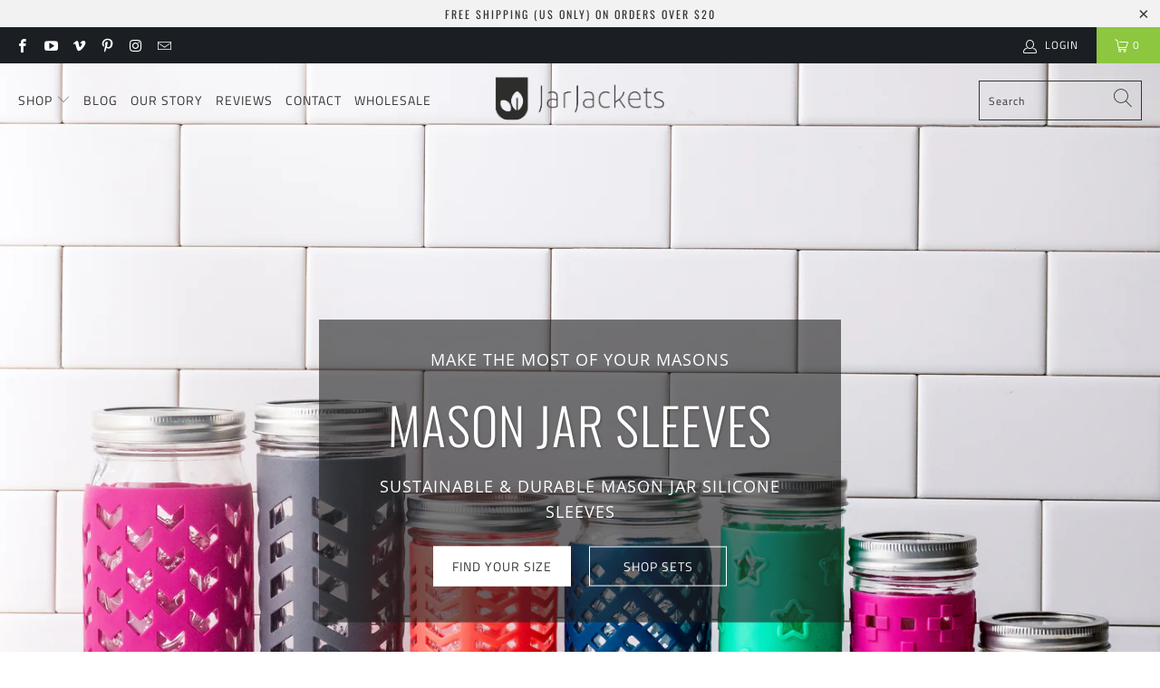

--- FILE ---
content_type: text/html; charset=utf-8
request_url: https://jarjackets.com/
body_size: 39849
content:


 <!DOCTYPE html>
<html lang="en"> <head> <meta charset="utf-8"> <meta http-equiv="cleartype" content="on"> <meta name="robots" content="index,follow"> <!-- Mobile Specific Metas --> <meta name="HandheldFriendly" content="True"> <meta name="MobileOptimized" content="320"> <meta name="viewport" content="width=device-width,initial-scale=1"> <meta name="theme-color" content="#ffffff"> <!-- facebook domain verification tags --> <meta name="facebook-domain-verification" content="a16363tbj6lauclwuosjnntpmox1v8" /> <!-- google search console tags --> <meta name="google-site-verification" content="YAD37Rn_XAzzOAasfCbEnA97RO8t_4iKt5ATDk3Vgeo" /> <!-- google search console tag for chrissy added Sept 2020 --> <meta name="google-site-verification" content="YW1COUcr5dExltR4d8OsVellWAuGHq4IhlaSDIKEftY" /> <title>
      JarJackets - #1 Mason Jar Sleeves | Silicone Mason Jar Jackets</title> <link rel="preconnect dns-prefetch" href="https://fonts.shopifycdn.com" /> <link rel="preconnect dns-prefetch" href="https://cdn.shopify.com" /> <link rel="preconnect dns-prefetch" href="https://v.shopify.com" /> <link rel="preconnect dns-prefetch" href="https://cdn.shopifycloud.com" /> <link rel="preconnect dns-prefetch" href="https://productreviews.shopifycdn.com" /> <link rel="stylesheet" href="https://cdnjs.cloudflare.com/ajax/libs/fancybox/3.5.6/jquery.fancybox.css"> <!-- Stylesheets for Turbo "6.1.2" --> <link href="//jarjackets.com/cdn/shop/t/13/assets/styles.css?v=103350486318660683741759261617" rel="stylesheet" type="text/css" media="all" /> <script>
      window.lazySizesConfig = window.lazySizesConfig || {};

      lazySizesConfig.expand = 300;
      lazySizesConfig.loadHidden = false;

      /*! lazysizes - v5.2.2 - bgset plugin */
      !function(e,t){var a=function(){t(e.lazySizes),e.removeEventListener("lazyunveilread",a,!0)};t=t.bind(null,e,e.document),"object"==typeof module&&module.exports?t(require("lazysizes")):"function"==typeof define&&define.amd?define(["lazysizes"],t):e.lazySizes?a():e.addEventListener("lazyunveilread",a,!0)}(window,function(e,z,g){"use strict";var c,y,b,f,i,s,n,v,m;e.addEventListener&&(c=g.cfg,y=/\s+/g,b=/\s*\|\s+|\s+\|\s*/g,f=/^(.+?)(?:\s+\[\s*(.+?)\s*\])(?:\s+\[\s*(.+?)\s*\])?$/,i=/^\s*\(*\s*type\s*:\s*(.+?)\s*\)*\s*$/,s=/\(|\)|'/,n={contain:1,cover:1},v=function(e,t){var a;t&&((a=t.match(i))&&a[1]?e.setAttribute("type",a[1]):e.setAttribute("media",c.customMedia[t]||t))},m=function(e){var t,a,i,r;e.target._lazybgset&&(a=(t=e.target)._lazybgset,(i=t.currentSrc||t.src)&&((r=g.fire(a,"bgsetproxy",{src:i,useSrc:s.test(i)?JSON.stringify(i):i})).defaultPrevented||(a.style.backgroundImage="url("+r.detail.useSrc+")")),t._lazybgsetLoading&&(g.fire(a,"_lazyloaded",{},!1,!0),delete t._lazybgsetLoading))},addEventListener("lazybeforeunveil",function(e){var t,a,i,r,s,n,l,d,o,u;!e.defaultPrevented&&(t=e.target.getAttribute("data-bgset"))&&(o=e.target,(u=z.createElement("img")).alt="",u._lazybgsetLoading=!0,e.detail.firesLoad=!0,a=t,i=o,r=u,s=z.createElement("picture"),n=i.getAttribute(c.sizesAttr),l=i.getAttribute("data-ratio"),d=i.getAttribute("data-optimumx"),i._lazybgset&&i._lazybgset.parentNode==i&&i.removeChild(i._lazybgset),Object.defineProperty(r,"_lazybgset",{value:i,writable:!0}),Object.defineProperty(i,"_lazybgset",{value:s,writable:!0}),a=a.replace(y," ").split(b),s.style.display="none",r.className=c.lazyClass,1!=a.length||n||(n="auto"),a.forEach(function(e){var t,a=z.createElement("source");n&&"auto"!=n&&a.setAttribute("sizes",n),(t=e.match(f))?(a.setAttribute(c.srcsetAttr,t[1]),v(a,t[2]),v(a,t[3])):a.setAttribute(c.srcsetAttr,e),s.appendChild(a)}),n&&(r.setAttribute(c.sizesAttr,n),i.removeAttribute(c.sizesAttr),i.removeAttribute("sizes")),d&&r.setAttribute("data-optimumx",d),l&&r.setAttribute("data-ratio",l),s.appendChild(r),i.appendChild(s),setTimeout(function(){g.loader.unveil(u),g.rAF(function(){g.fire(u,"_lazyloaded",{},!0,!0),u.complete&&m({target:u})})}))}),z.addEventListener("load",m,!0),e.addEventListener("lazybeforesizes",function(e){var t,a,i,r;e.detail.instance==g&&e.target._lazybgset&&e.detail.dataAttr&&(t=e.target._lazybgset,i=t,r=(getComputedStyle(i)||{getPropertyValue:function(){}}).getPropertyValue("background-size"),!n[r]&&n[i.style.backgroundSize]&&(r=i.style.backgroundSize),n[a=r]&&(e.target._lazysizesParentFit=a,g.rAF(function(){e.target.setAttribute("data-parent-fit",a),e.target._lazysizesParentFit&&delete e.target._lazysizesParentFit})))},!0),z.documentElement.addEventListener("lazybeforesizes",function(e){var t,a;!e.defaultPrevented&&e.target._lazybgset&&e.detail.instance==g&&(e.detail.width=(t=e.target._lazybgset,a=g.gW(t,t.parentNode),(!t._lazysizesWidth||a>t._lazysizesWidth)&&(t._lazysizesWidth=a),t._lazysizesWidth))}))});

      /*! lazysizes - v5.2.2 */
      !function(e){var t=function(u,D,f){"use strict";var k,H;if(function(){var e;var t={lazyClass:"lazyload",loadedClass:"lazyloaded",loadingClass:"lazyloading",preloadClass:"lazypreload",errorClass:"lazyerror",autosizesClass:"lazyautosizes",srcAttr:"data-src",srcsetAttr:"data-srcset",sizesAttr:"data-sizes",minSize:40,customMedia:{},init:true,expFactor:1.5,hFac:.8,loadMode:2,loadHidden:true,ricTimeout:0,throttleDelay:125};H=u.lazySizesConfig||u.lazysizesConfig||{};for(e in t){if(!(e in H)){H[e]=t[e]}}}(),!D||!D.getElementsByClassName){return{init:function(){},cfg:H,noSupport:true}}var O=D.documentElement,a=u.HTMLPictureElement,P="addEventListener",$="getAttribute",q=u[P].bind(u),I=u.setTimeout,U=u.requestAnimationFrame||I,l=u.requestIdleCallback,j=/^picture$/i,r=["load","error","lazyincluded","_lazyloaded"],i={},G=Array.prototype.forEach,J=function(e,t){if(!i[t]){i[t]=new RegExp("(\\s|^)"+t+"(\\s|$)")}return i[t].test(e[$]("class")||"")&&i[t]},K=function(e,t){if(!J(e,t)){e.setAttribute("class",(e[$]("class")||"").trim()+" "+t)}},Q=function(e,t){var i;if(i=J(e,t)){e.setAttribute("class",(e[$]("class")||"").replace(i," "))}},V=function(t,i,e){var a=e?P:"removeEventListener";if(e){V(t,i)}r.forEach(function(e){t[a](e,i)})},X=function(e,t,i,a,r){var n=D.createEvent("Event");if(!i){i={}}i.instance=k;n.initEvent(t,!a,!r);n.detail=i;e.dispatchEvent(n);return n},Y=function(e,t){var i;if(!a&&(i=u.picturefill||H.pf)){if(t&&t.src&&!e[$]("srcset")){e.setAttribute("srcset",t.src)}i({reevaluate:true,elements:[e]})}else if(t&&t.src){e.src=t.src}},Z=function(e,t){return(getComputedStyle(e,null)||{})[t]},s=function(e,t,i){i=i||e.offsetWidth;while(i<H.minSize&&t&&!e._lazysizesWidth){i=t.offsetWidth;t=t.parentNode}return i},ee=function(){var i,a;var t=[];var r=[];var n=t;var s=function(){var e=n;n=t.length?r:t;i=true;a=false;while(e.length){e.shift()()}i=false};var e=function(e,t){if(i&&!t){e.apply(this,arguments)}else{n.push(e);if(!a){a=true;(D.hidden?I:U)(s)}}};e._lsFlush=s;return e}(),te=function(i,e){return e?function(){ee(i)}:function(){var e=this;var t=arguments;ee(function(){i.apply(e,t)})}},ie=function(e){var i;var a=0;var r=H.throttleDelay;var n=H.ricTimeout;var t=function(){i=false;a=f.now();e()};var s=l&&n>49?function(){l(t,{timeout:n});if(n!==H.ricTimeout){n=H.ricTimeout}}:te(function(){I(t)},true);return function(e){var t;if(e=e===true){n=33}if(i){return}i=true;t=r-(f.now()-a);if(t<0){t=0}if(e||t<9){s()}else{I(s,t)}}},ae=function(e){var t,i;var a=99;var r=function(){t=null;e()};var n=function(){var e=f.now()-i;if(e<a){I(n,a-e)}else{(l||r)(r)}};return function(){i=f.now();if(!t){t=I(n,a)}}},e=function(){var v,m,c,h,e;var y,z,g,p,C,b,A;var n=/^img$/i;var d=/^iframe$/i;var E="onscroll"in u&&!/(gle|ing)bot/.test(navigator.userAgent);var _=0;var w=0;var N=0;var M=-1;var x=function(e){N--;if(!e||N<0||!e.target){N=0}};var W=function(e){if(A==null){A=Z(D.body,"visibility")=="hidden"}return A||!(Z(e.parentNode,"visibility")=="hidden"&&Z(e,"visibility")=="hidden")};var S=function(e,t){var i;var a=e;var r=W(e);g-=t;b+=t;p-=t;C+=t;while(r&&(a=a.offsetParent)&&a!=D.body&&a!=O){r=(Z(a,"opacity")||1)>0;if(r&&Z(a,"overflow")!="visible"){i=a.getBoundingClientRect();r=C>i.left&&p<i.right&&b>i.top-1&&g<i.bottom+1}}return r};var t=function(){var e,t,i,a,r,n,s,l,o,u,f,c;var d=k.elements;if((h=H.loadMode)&&N<8&&(e=d.length)){t=0;M++;for(;t<e;t++){if(!d[t]||d[t]._lazyRace){continue}if(!E||k.prematureUnveil&&k.prematureUnveil(d[t])){R(d[t]);continue}if(!(l=d[t][$]("data-expand"))||!(n=l*1)){n=w}if(!u){u=!H.expand||H.expand<1?O.clientHeight>500&&O.clientWidth>500?500:370:H.expand;k._defEx=u;f=u*H.expFactor;c=H.hFac;A=null;if(w<f&&N<1&&M>2&&h>2&&!D.hidden){w=f;M=0}else if(h>1&&M>1&&N<6){w=u}else{w=_}}if(o!==n){y=innerWidth+n*c;z=innerHeight+n;s=n*-1;o=n}i=d[t].getBoundingClientRect();if((b=i.bottom)>=s&&(g=i.top)<=z&&(C=i.right)>=s*c&&(p=i.left)<=y&&(b||C||p||g)&&(H.loadHidden||W(d[t]))&&(m&&N<3&&!l&&(h<3||M<4)||S(d[t],n))){R(d[t]);r=true;if(N>9){break}}else if(!r&&m&&!a&&N<4&&M<4&&h>2&&(v[0]||H.preloadAfterLoad)&&(v[0]||!l&&(b||C||p||g||d[t][$](H.sizesAttr)!="auto"))){a=v[0]||d[t]}}if(a&&!r){R(a)}}};var i=ie(t);var B=function(e){var t=e.target;if(t._lazyCache){delete t._lazyCache;return}x(e);K(t,H.loadedClass);Q(t,H.loadingClass);V(t,L);X(t,"lazyloaded")};var a=te(B);var L=function(e){a({target:e.target})};var T=function(t,i){try{t.contentWindow.location.replace(i)}catch(e){t.src=i}};var F=function(e){var t;var i=e[$](H.srcsetAttr);if(t=H.customMedia[e[$]("data-media")||e[$]("media")]){e.setAttribute("media",t)}if(i){e.setAttribute("srcset",i)}};var s=te(function(t,e,i,a,r){var n,s,l,o,u,f;if(!(u=X(t,"lazybeforeunveil",e)).defaultPrevented){if(a){if(i){K(t,H.autosizesClass)}else{t.setAttribute("sizes",a)}}s=t[$](H.srcsetAttr);n=t[$](H.srcAttr);if(r){l=t.parentNode;o=l&&j.test(l.nodeName||"")}f=e.firesLoad||"src"in t&&(s||n||o);u={target:t};K(t,H.loadingClass);if(f){clearTimeout(c);c=I(x,2500);V(t,L,true)}if(o){G.call(l.getElementsByTagName("source"),F)}if(s){t.setAttribute("srcset",s)}else if(n&&!o){if(d.test(t.nodeName)){T(t,n)}else{t.src=n}}if(r&&(s||o)){Y(t,{src:n})}}if(t._lazyRace){delete t._lazyRace}Q(t,H.lazyClass);ee(function(){var e=t.complete&&t.naturalWidth>1;if(!f||e){if(e){K(t,"ls-is-cached")}B(u);t._lazyCache=true;I(function(){if("_lazyCache"in t){delete t._lazyCache}},9)}if(t.loading=="lazy"){N--}},true)});var R=function(e){if(e._lazyRace){return}var t;var i=n.test(e.nodeName);var a=i&&(e[$](H.sizesAttr)||e[$]("sizes"));var r=a=="auto";if((r||!m)&&i&&(e[$]("src")||e.srcset)&&!e.complete&&!J(e,H.errorClass)&&J(e,H.lazyClass)){return}t=X(e,"lazyunveilread").detail;if(r){re.updateElem(e,true,e.offsetWidth)}e._lazyRace=true;N++;s(e,t,r,a,i)};var r=ae(function(){H.loadMode=3;i()});var l=function(){if(H.loadMode==3){H.loadMode=2}r()};var o=function(){if(m){return}if(f.now()-e<999){I(o,999);return}m=true;H.loadMode=3;i();q("scroll",l,true)};return{_:function(){e=f.now();k.elements=D.getElementsByClassName(H.lazyClass);v=D.getElementsByClassName(H.lazyClass+" "+H.preloadClass);q("scroll",i,true);q("resize",i,true);q("pageshow",function(e){if(e.persisted){var t=D.querySelectorAll("."+H.loadingClass);if(t.length&&t.forEach){U(function(){t.forEach(function(e){if(e.complete){R(e)}})})}}});if(u.MutationObserver){new MutationObserver(i).observe(O,{childList:true,subtree:true,attributes:true})}else{O[P]("DOMNodeInserted",i,true);O[P]("DOMAttrModified",i,true);setInterval(i,999)}q("hashchange",i,true);["focus","mouseover","click","load","transitionend","animationend"].forEach(function(e){D[P](e,i,true)});if(/d$|^c/.test(D.readyState)){o()}else{q("load",o);D[P]("DOMContentLoaded",i);I(o,2e4)}if(k.elements.length){t();ee._lsFlush()}else{i()}},checkElems:i,unveil:R,_aLSL:l}}(),re=function(){var i;var n=te(function(e,t,i,a){var r,n,s;e._lazysizesWidth=a;a+="px";e.setAttribute("sizes",a);if(j.test(t.nodeName||"")){r=t.getElementsByTagName("source");for(n=0,s=r.length;n<s;n++){r[n].setAttribute("sizes",a)}}if(!i.detail.dataAttr){Y(e,i.detail)}});var a=function(e,t,i){var a;var r=e.parentNode;if(r){i=s(e,r,i);a=X(e,"lazybeforesizes",{width:i,dataAttr:!!t});if(!a.defaultPrevented){i=a.detail.width;if(i&&i!==e._lazysizesWidth){n(e,r,a,i)}}}};var e=function(){var e;var t=i.length;if(t){e=0;for(;e<t;e++){a(i[e])}}};var t=ae(e);return{_:function(){i=D.getElementsByClassName(H.autosizesClass);q("resize",t)},checkElems:t,updateElem:a}}(),t=function(){if(!t.i&&D.getElementsByClassName){t.i=true;re._();e._()}};return I(function(){H.init&&t()}),k={cfg:H,autoSizer:re,loader:e,init:t,uP:Y,aC:K,rC:Q,hC:J,fire:X,gW:s,rAF:ee}}(e,e.document,Date);e.lazySizes=t,"object"==typeof module&&module.exports&&(module.exports=t)}("undefined"!=typeof window?window:{});</script> <meta name="description" content="Protect Your Jars with JarJackets Mason Jar Sleeves! Made from durable non-toxic silicone. Designed to fit snuggly on various jar sizes will project and extend uses for mason jars in your kitchen. Our Mason Jar Silicone Sleeves are Microwave, Dishwasher &amp; Freezer Safe! Free U.S. Shipping over $20 - Shop Now!" /> <link rel="shortcut icon" type="image/x-icon" href="//jarjackets.com/cdn/shop/files/favicon_small_c6cb4380-133e-47a6-9994-a9ce97b0a359_180x180.png?v=1613158636"> <link rel="apple-touch-icon" href="//jarjackets.com/cdn/shop/files/favicon_small_c6cb4380-133e-47a6-9994-a9ce97b0a359_180x180.png?v=1613158636"/> <link rel="apple-touch-icon" sizes="57x57" href="//jarjackets.com/cdn/shop/files/favicon_small_c6cb4380-133e-47a6-9994-a9ce97b0a359_57x57.png?v=1613158636"/> <link rel="apple-touch-icon" sizes="60x60" href="//jarjackets.com/cdn/shop/files/favicon_small_c6cb4380-133e-47a6-9994-a9ce97b0a359_60x60.png?v=1613158636"/> <link rel="apple-touch-icon" sizes="72x72" href="//jarjackets.com/cdn/shop/files/favicon_small_c6cb4380-133e-47a6-9994-a9ce97b0a359_72x72.png?v=1613158636"/> <link rel="apple-touch-icon" sizes="76x76" href="//jarjackets.com/cdn/shop/files/favicon_small_c6cb4380-133e-47a6-9994-a9ce97b0a359_76x76.png?v=1613158636"/> <link rel="apple-touch-icon" sizes="114x114" href="//jarjackets.com/cdn/shop/files/favicon_small_c6cb4380-133e-47a6-9994-a9ce97b0a359_114x114.png?v=1613158636"/> <link rel="apple-touch-icon" sizes="180x180" href="//jarjackets.com/cdn/shop/files/favicon_small_c6cb4380-133e-47a6-9994-a9ce97b0a359_180x180.png?v=1613158636"/> <link rel="apple-touch-icon" sizes="228x228" href="//jarjackets.com/cdn/shop/files/favicon_small_c6cb4380-133e-47a6-9994-a9ce97b0a359_228x228.png?v=1613158636"/> <link rel="canonical" href="https://jarjackets.com/" /> <script>
(function(m,a,t,c,ha){if(!m[ha]){if(m.rr){m[ha]=m.rr;return}m[ha]=function(){(m[ha].q=m[ha].q||[]).push(arguments)}
;m[ha].q=m[ha].q||[];m.rr=m[ha];var el=a.createElement(t);var scrTag=a.getElementsByTagName(t)[0];el.async=true
;el.src=c+'?v='+Math.floor(Date.now()/864e5);scrTag.parentNode.insertBefore(el,scrTag)}})(window,document,'script',
'https://mjs.getmatcha.com/ck2e1R688rGnwo6p5F19UQrL/matcha.min.js','matcha');
matcha('config', 'channelToken', 'ck2e1R688rGnwo6p5F19UQrL');</script> <script>window.performance && window.performance.mark && window.performance.mark('shopify.content_for_header.start');</script><meta name="google-site-verification" content="YAD37Rn_XAzzOAasfCbEnA97RO8t_4iKt5ATDk3Vgeo">
<meta id="shopify-digital-wallet" name="shopify-digital-wallet" content="/9747500/digital_wallets/dialog">
<meta name="shopify-checkout-api-token" content="4e3a5e95d7d542a4b7015dd3577682db">
<meta id="in-context-paypal-metadata" data-shop-id="9747500" data-venmo-supported="false" data-environment="production" data-locale="en_US" data-paypal-v4="true" data-currency="USD">
<script async="async" src="/checkouts/internal/preloads.js?locale=en-US"></script>
<link rel="preconnect" href="https://shop.app" crossorigin="anonymous">
<script async="async" src="https://shop.app/checkouts/internal/preloads.js?locale=en-US&shop_id=9747500" crossorigin="anonymous"></script>
<script id="apple-pay-shop-capabilities" type="application/json">{"shopId":9747500,"countryCode":"US","currencyCode":"USD","merchantCapabilities":["supports3DS"],"merchantId":"gid:\/\/shopify\/Shop\/9747500","merchantName":"JarJackets","requiredBillingContactFields":["postalAddress","email"],"requiredShippingContactFields":["postalAddress","email"],"shippingType":"shipping","supportedNetworks":["visa","masterCard","amex","discover","elo","jcb"],"total":{"type":"pending","label":"JarJackets","amount":"1.00"},"shopifyPaymentsEnabled":true,"supportsSubscriptions":true}</script>
<script id="shopify-features" type="application/json">{"accessToken":"4e3a5e95d7d542a4b7015dd3577682db","betas":["rich-media-storefront-analytics"],"domain":"jarjackets.com","predictiveSearch":true,"shopId":9747500,"locale":"en"}</script>
<script>var Shopify = Shopify || {};
Shopify.shop = "jarjackets.myshopify.com";
Shopify.locale = "en";
Shopify.currency = {"active":"USD","rate":"1.0"};
Shopify.country = "US";
Shopify.theme = {"name":"turbo -- WH (Feb-3-2021)","id":118811000982,"schema_name":"Turbo","schema_version":"6.1.2","theme_store_id":null,"role":"main"};
Shopify.theme.handle = "null";
Shopify.theme.style = {"id":null,"handle":null};
Shopify.cdnHost = "jarjackets.com/cdn";
Shopify.routes = Shopify.routes || {};
Shopify.routes.root = "/";</script>
<script type="module">!function(o){(o.Shopify=o.Shopify||{}).modules=!0}(window);</script>
<script>!function(o){function n(){var o=[];function n(){o.push(Array.prototype.slice.apply(arguments))}return n.q=o,n}var t=o.Shopify=o.Shopify||{};t.loadFeatures=n(),t.autoloadFeatures=n()}(window);</script>
<script>
  window.ShopifyPay = window.ShopifyPay || {};
  window.ShopifyPay.apiHost = "shop.app\/pay";
  window.ShopifyPay.redirectState = null;
</script>
<script id="shop-js-analytics" type="application/json">{"pageType":"index"}</script>
<script defer="defer" async type="module" src="//jarjackets.com/cdn/shopifycloud/shop-js/modules/v2/client.init-shop-cart-sync_BT-GjEfc.en.esm.js"></script>
<script defer="defer" async type="module" src="//jarjackets.com/cdn/shopifycloud/shop-js/modules/v2/chunk.common_D58fp_Oc.esm.js"></script>
<script defer="defer" async type="module" src="//jarjackets.com/cdn/shopifycloud/shop-js/modules/v2/chunk.modal_xMitdFEc.esm.js"></script>
<script type="module">
  await import("//jarjackets.com/cdn/shopifycloud/shop-js/modules/v2/client.init-shop-cart-sync_BT-GjEfc.en.esm.js");
await import("//jarjackets.com/cdn/shopifycloud/shop-js/modules/v2/chunk.common_D58fp_Oc.esm.js");
await import("//jarjackets.com/cdn/shopifycloud/shop-js/modules/v2/chunk.modal_xMitdFEc.esm.js");

  window.Shopify.SignInWithShop?.initShopCartSync?.({"fedCMEnabled":true,"windoidEnabled":true});

</script>
<script>
  window.Shopify = window.Shopify || {};
  if (!window.Shopify.featureAssets) window.Shopify.featureAssets = {};
  window.Shopify.featureAssets['shop-js'] = {"shop-cart-sync":["modules/v2/client.shop-cart-sync_DZOKe7Ll.en.esm.js","modules/v2/chunk.common_D58fp_Oc.esm.js","modules/v2/chunk.modal_xMitdFEc.esm.js"],"init-fed-cm":["modules/v2/client.init-fed-cm_B6oLuCjv.en.esm.js","modules/v2/chunk.common_D58fp_Oc.esm.js","modules/v2/chunk.modal_xMitdFEc.esm.js"],"shop-cash-offers":["modules/v2/client.shop-cash-offers_D2sdYoxE.en.esm.js","modules/v2/chunk.common_D58fp_Oc.esm.js","modules/v2/chunk.modal_xMitdFEc.esm.js"],"shop-login-button":["modules/v2/client.shop-login-button_QeVjl5Y3.en.esm.js","modules/v2/chunk.common_D58fp_Oc.esm.js","modules/v2/chunk.modal_xMitdFEc.esm.js"],"pay-button":["modules/v2/client.pay-button_DXTOsIq6.en.esm.js","modules/v2/chunk.common_D58fp_Oc.esm.js","modules/v2/chunk.modal_xMitdFEc.esm.js"],"shop-button":["modules/v2/client.shop-button_DQZHx9pm.en.esm.js","modules/v2/chunk.common_D58fp_Oc.esm.js","modules/v2/chunk.modal_xMitdFEc.esm.js"],"avatar":["modules/v2/client.avatar_BTnouDA3.en.esm.js"],"init-windoid":["modules/v2/client.init-windoid_CR1B-cfM.en.esm.js","modules/v2/chunk.common_D58fp_Oc.esm.js","modules/v2/chunk.modal_xMitdFEc.esm.js"],"init-shop-for-new-customer-accounts":["modules/v2/client.init-shop-for-new-customer-accounts_C_vY_xzh.en.esm.js","modules/v2/client.shop-login-button_QeVjl5Y3.en.esm.js","modules/v2/chunk.common_D58fp_Oc.esm.js","modules/v2/chunk.modal_xMitdFEc.esm.js"],"init-shop-email-lookup-coordinator":["modules/v2/client.init-shop-email-lookup-coordinator_BI7n9ZSv.en.esm.js","modules/v2/chunk.common_D58fp_Oc.esm.js","modules/v2/chunk.modal_xMitdFEc.esm.js"],"init-shop-cart-sync":["modules/v2/client.init-shop-cart-sync_BT-GjEfc.en.esm.js","modules/v2/chunk.common_D58fp_Oc.esm.js","modules/v2/chunk.modal_xMitdFEc.esm.js"],"shop-toast-manager":["modules/v2/client.shop-toast-manager_DiYdP3xc.en.esm.js","modules/v2/chunk.common_D58fp_Oc.esm.js","modules/v2/chunk.modal_xMitdFEc.esm.js"],"init-customer-accounts":["modules/v2/client.init-customer-accounts_D9ZNqS-Q.en.esm.js","modules/v2/client.shop-login-button_QeVjl5Y3.en.esm.js","modules/v2/chunk.common_D58fp_Oc.esm.js","modules/v2/chunk.modal_xMitdFEc.esm.js"],"init-customer-accounts-sign-up":["modules/v2/client.init-customer-accounts-sign-up_iGw4briv.en.esm.js","modules/v2/client.shop-login-button_QeVjl5Y3.en.esm.js","modules/v2/chunk.common_D58fp_Oc.esm.js","modules/v2/chunk.modal_xMitdFEc.esm.js"],"shop-follow-button":["modules/v2/client.shop-follow-button_CqMgW2wH.en.esm.js","modules/v2/chunk.common_D58fp_Oc.esm.js","modules/v2/chunk.modal_xMitdFEc.esm.js"],"checkout-modal":["modules/v2/client.checkout-modal_xHeaAweL.en.esm.js","modules/v2/chunk.common_D58fp_Oc.esm.js","modules/v2/chunk.modal_xMitdFEc.esm.js"],"shop-login":["modules/v2/client.shop-login_D91U-Q7h.en.esm.js","modules/v2/chunk.common_D58fp_Oc.esm.js","modules/v2/chunk.modal_xMitdFEc.esm.js"],"lead-capture":["modules/v2/client.lead-capture_BJmE1dJe.en.esm.js","modules/v2/chunk.common_D58fp_Oc.esm.js","modules/v2/chunk.modal_xMitdFEc.esm.js"],"payment-terms":["modules/v2/client.payment-terms_Ci9AEqFq.en.esm.js","modules/v2/chunk.common_D58fp_Oc.esm.js","modules/v2/chunk.modal_xMitdFEc.esm.js"]};
</script>
<script>(function() {
  var isLoaded = false;
  function asyncLoad() {
    if (isLoaded) return;
    isLoaded = true;
    var urls = ["https:\/\/formbuilder.hulkapps.com\/skeletopapp.js?shop=jarjackets.myshopify.com","https:\/\/areviewsapp.com\/public\/js_codes\/budge.js?shop=jarjackets.myshopify.com"];
    for (var i = 0; i <urls.length; i++) {
      var s = document.createElement('script');
      s.type = 'text/javascript';
      s.async = true;
      s.src = urls[i];
      var x = document.getElementsByTagName('script')[0];
      x.parentNode.insertBefore(s, x);
    }
  };
  if(window.attachEvent) {
    window.attachEvent('onload', asyncLoad);
  } else {
    window.addEventListener('load', asyncLoad, false);
  }
})();</script>
<script id="__st">var __st={"a":9747500,"offset":-18000,"reqid":"f007d90c-a35c-4984-bc7e-80b3919d60c1-1769049153","pageurl":"jarjackets.com\/","u":"344e2dd55a1f","p":"home"};</script>
<script>window.ShopifyPaypalV4VisibilityTracking = true;</script>
<script id="captcha-bootstrap">!function(){'use strict';const t='contact',e='account',n='new_comment',o=[[t,t],['blogs',n],['comments',n],[t,'customer']],c=[[e,'customer_login'],[e,'guest_login'],[e,'recover_customer_password'],[e,'create_customer']],r=t=>t.map((([t,e])=>`form[action*='/${t}']:not([data-nocaptcha='true']) input[name='form_type'][value='${e}']`)).join(','),a=t=>()=>t?[...document.querySelectorAll(t)].map((t=>t.form)):[];function s(){const t=[...o],e=r(t);return a(e)}const i='password',u='form_key',d=['recaptcha-v3-token','g-recaptcha-response','h-captcha-response',i],f=()=>{try{return window.sessionStorage}catch{return}},m='__shopify_v',_=t=>t.elements[u];function p(t,e,n=!1){try{const o=window.sessionStorage,c=JSON.parse(o.getItem(e)),{data:r}=function(t){const{data:e,action:n}=t;return t[m]||n?{data:e,action:n}:{data:t,action:n}}(c);for(const[e,n]of Object.entries(r))t.elements[e]&&(t.elements[e].value=n);n&&o.removeItem(e)}catch(o){console.error('form repopulation failed',{error:o})}}const l='form_type',E='cptcha';function T(t){t.dataset[E]=!0}const w=window,h=w.document,L='Shopify',v='ce_forms',y='captcha';let A=!1;((t,e)=>{const n=(g='f06e6c50-85a8-45c8-87d0-21a2b65856fe',I='https://cdn.shopify.com/shopifycloud/storefront-forms-hcaptcha/ce_storefront_forms_captcha_hcaptcha.v1.5.2.iife.js',D={infoText:'Protected by hCaptcha',privacyText:'Privacy',termsText:'Terms'},(t,e,n)=>{const o=w[L][v],c=o.bindForm;if(c)return c(t,g,e,D).then(n);var r;o.q.push([[t,g,e,D],n]),r=I,A||(h.body.append(Object.assign(h.createElement('script'),{id:'captcha-provider',async:!0,src:r})),A=!0)});var g,I,D;w[L]=w[L]||{},w[L][v]=w[L][v]||{},w[L][v].q=[],w[L][y]=w[L][y]||{},w[L][y].protect=function(t,e){n(t,void 0,e),T(t)},Object.freeze(w[L][y]),function(t,e,n,w,h,L){const[v,y,A,g]=function(t,e,n){const i=e?o:[],u=t?c:[],d=[...i,...u],f=r(d),m=r(i),_=r(d.filter((([t,e])=>n.includes(e))));return[a(f),a(m),a(_),s()]}(w,h,L),I=t=>{const e=t.target;return e instanceof HTMLFormElement?e:e&&e.form},D=t=>v().includes(t);t.addEventListener('submit',(t=>{const e=I(t);if(!e)return;const n=D(e)&&!e.dataset.hcaptchaBound&&!e.dataset.recaptchaBound,o=_(e),c=g().includes(e)&&(!o||!o.value);(n||c)&&t.preventDefault(),c&&!n&&(function(t){try{if(!f())return;!function(t){const e=f();if(!e)return;const n=_(t);if(!n)return;const o=n.value;o&&e.removeItem(o)}(t);const e=Array.from(Array(32),(()=>Math.random().toString(36)[2])).join('');!function(t,e){_(t)||t.append(Object.assign(document.createElement('input'),{type:'hidden',name:u})),t.elements[u].value=e}(t,e),function(t,e){const n=f();if(!n)return;const o=[...t.querySelectorAll(`input[type='${i}']`)].map((({name:t})=>t)),c=[...d,...o],r={};for(const[a,s]of new FormData(t).entries())c.includes(a)||(r[a]=s);n.setItem(e,JSON.stringify({[m]:1,action:t.action,data:r}))}(t,e)}catch(e){console.error('failed to persist form',e)}}(e),e.submit())}));const S=(t,e)=>{t&&!t.dataset[E]&&(n(t,e.some((e=>e===t))),T(t))};for(const o of['focusin','change'])t.addEventListener(o,(t=>{const e=I(t);D(e)&&S(e,y())}));const B=e.get('form_key'),M=e.get(l),P=B&&M;t.addEventListener('DOMContentLoaded',(()=>{const t=y();if(P)for(const e of t)e.elements[l].value===M&&p(e,B);[...new Set([...A(),...v().filter((t=>'true'===t.dataset.shopifyCaptcha))])].forEach((e=>S(e,t)))}))}(h,new URLSearchParams(w.location.search),n,t,e,['guest_login'])})(!0,!0)}();</script>
<script integrity="sha256-4kQ18oKyAcykRKYeNunJcIwy7WH5gtpwJnB7kiuLZ1E=" data-source-attribution="shopify.loadfeatures" defer="defer" src="//jarjackets.com/cdn/shopifycloud/storefront/assets/storefront/load_feature-a0a9edcb.js" crossorigin="anonymous"></script>
<script crossorigin="anonymous" defer="defer" src="//jarjackets.com/cdn/shopifycloud/storefront/assets/shopify_pay/storefront-65b4c6d7.js?v=20250812"></script>
<script data-source-attribution="shopify.dynamic_checkout.dynamic.init">var Shopify=Shopify||{};Shopify.PaymentButton=Shopify.PaymentButton||{isStorefrontPortableWallets:!0,init:function(){window.Shopify.PaymentButton.init=function(){};var t=document.createElement("script");t.src="https://jarjackets.com/cdn/shopifycloud/portable-wallets/latest/portable-wallets.en.js",t.type="module",document.head.appendChild(t)}};
</script>
<script data-source-attribution="shopify.dynamic_checkout.buyer_consent">
  function portableWalletsHideBuyerConsent(e){var t=document.getElementById("shopify-buyer-consent"),n=document.getElementById("shopify-subscription-policy-button");t&&n&&(t.classList.add("hidden"),t.setAttribute("aria-hidden","true"),n.removeEventListener("click",e))}function portableWalletsShowBuyerConsent(e){var t=document.getElementById("shopify-buyer-consent"),n=document.getElementById("shopify-subscription-policy-button");t&&n&&(t.classList.remove("hidden"),t.removeAttribute("aria-hidden"),n.addEventListener("click",e))}window.Shopify?.PaymentButton&&(window.Shopify.PaymentButton.hideBuyerConsent=portableWalletsHideBuyerConsent,window.Shopify.PaymentButton.showBuyerConsent=portableWalletsShowBuyerConsent);
</script>
<script>
  function portableWalletsCleanup(e){e&&e.src&&console.error("Failed to load portable wallets script "+e.src);var t=document.querySelectorAll("shopify-accelerated-checkout .shopify-payment-button__skeleton, shopify-accelerated-checkout-cart .wallet-cart-button__skeleton"),e=document.getElementById("shopify-buyer-consent");for(let e=0;e<t.length;e++)t[e].remove();e&&e.remove()}function portableWalletsNotLoadedAsModule(e){e instanceof ErrorEvent&&"string"==typeof e.message&&e.message.includes("import.meta")&&"string"==typeof e.filename&&e.filename.includes("portable-wallets")&&(window.removeEventListener("error",portableWalletsNotLoadedAsModule),window.Shopify.PaymentButton.failedToLoad=e,"loading"===document.readyState?document.addEventListener("DOMContentLoaded",window.Shopify.PaymentButton.init):window.Shopify.PaymentButton.init())}window.addEventListener("error",portableWalletsNotLoadedAsModule);
</script>

<script type="module" src="https://jarjackets.com/cdn/shopifycloud/portable-wallets/latest/portable-wallets.en.js" onError="portableWalletsCleanup(this)" crossorigin="anonymous"></script>
<script nomodule>
  document.addEventListener("DOMContentLoaded", portableWalletsCleanup);
</script>

<link id="shopify-accelerated-checkout-styles" rel="stylesheet" media="screen" href="https://jarjackets.com/cdn/shopifycloud/portable-wallets/latest/accelerated-checkout-backwards-compat.css" crossorigin="anonymous">
<style id="shopify-accelerated-checkout-cart">
        #shopify-buyer-consent {
  margin-top: 1em;
  display: inline-block;
  width: 100%;
}

#shopify-buyer-consent.hidden {
  display: none;
}

#shopify-subscription-policy-button {
  background: none;
  border: none;
  padding: 0;
  text-decoration: underline;
  font-size: inherit;
  cursor: pointer;
}

#shopify-subscription-policy-button::before {
  box-shadow: none;
}

      </style>

<script>window.performance && window.performance.mark && window.performance.mark('shopify.content_for_header.end');</script>

    

<meta name="author" content="JarJackets">
<meta property="og:url" content="https://jarjackets.com/">
<meta property="og:site_name" content="JarJackets"> <meta property="og:type" content="website"> <meta property="og:title" content="JarJackets - #1 Mason Jar Sleeves | Silicone Mason Jar Jackets"> <meta property="og:image" content="https://jarjackets.com/cdn/shop/files/J1web_green_1200x.png?v=1613159933"> <meta property="og:image:secure_url" content="https://jarjackets.com/cdn/shop/files/J1web_green_1200x.png?v=1613159933"> <meta property="og:image:width" content="1200"> <meta property="og:image:height" content="628"> <meta property="og:description" content="Protect Your Jars with JarJackets Mason Jar Sleeves! Made from durable non-toxic silicone. Designed to fit snuggly on various jar sizes will project and extend uses for mason jars in your kitchen. Our Mason Jar Silicone Sleeves are Microwave, Dishwasher &amp; Freezer Safe! Free U.S. Shipping over $20 - Shop Now!">




<meta name="twitter:card" content="summary"> <script src="https://cdn.younet.network/main.js"></script>
 

<script>window.__pagefly_analytics_settings__={"acceptTracking":true};</script><link href="https://monorail-edge.shopifysvc.com" rel="dns-prefetch">
<script>(function(){if ("sendBeacon" in navigator && "performance" in window) {try {var session_token_from_headers = performance.getEntriesByType('navigation')[0].serverTiming.find(x => x.name == '_s').description;} catch {var session_token_from_headers = undefined;}var session_cookie_matches = document.cookie.match(/_shopify_s=([^;]*)/);var session_token_from_cookie = session_cookie_matches && session_cookie_matches.length === 2 ? session_cookie_matches[1] : "";var session_token = session_token_from_headers || session_token_from_cookie || "";function handle_abandonment_event(e) {var entries = performance.getEntries().filter(function(entry) {return /monorail-edge.shopifysvc.com/.test(entry.name);});if (!window.abandonment_tracked && entries.length === 0) {window.abandonment_tracked = true;var currentMs = Date.now();var navigation_start = performance.timing.navigationStart;var payload = {shop_id: 9747500,url: window.location.href,navigation_start,duration: currentMs - navigation_start,session_token,page_type: "index"};window.navigator.sendBeacon("https://monorail-edge.shopifysvc.com/v1/produce", JSON.stringify({schema_id: "online_store_buyer_site_abandonment/1.1",payload: payload,metadata: {event_created_at_ms: currentMs,event_sent_at_ms: currentMs}}));}}window.addEventListener('pagehide', handle_abandonment_event);}}());</script>
<script id="web-pixels-manager-setup">(function e(e,d,r,n,o){if(void 0===o&&(o={}),!Boolean(null===(a=null===(i=window.Shopify)||void 0===i?void 0:i.analytics)||void 0===a?void 0:a.replayQueue)){var i,a;window.Shopify=window.Shopify||{};var t=window.Shopify;t.analytics=t.analytics||{};var s=t.analytics;s.replayQueue=[],s.publish=function(e,d,r){return s.replayQueue.push([e,d,r]),!0};try{self.performance.mark("wpm:start")}catch(e){}var l=function(){var e={modern:/Edge?\/(1{2}[4-9]|1[2-9]\d|[2-9]\d{2}|\d{4,})\.\d+(\.\d+|)|Firefox\/(1{2}[4-9]|1[2-9]\d|[2-9]\d{2}|\d{4,})\.\d+(\.\d+|)|Chrom(ium|e)\/(9{2}|\d{3,})\.\d+(\.\d+|)|(Maci|X1{2}).+ Version\/(15\.\d+|(1[6-9]|[2-9]\d|\d{3,})\.\d+)([,.]\d+|)( \(\w+\)|)( Mobile\/\w+|) Safari\/|Chrome.+OPR\/(9{2}|\d{3,})\.\d+\.\d+|(CPU[ +]OS|iPhone[ +]OS|CPU[ +]iPhone|CPU IPhone OS|CPU iPad OS)[ +]+(15[._]\d+|(1[6-9]|[2-9]\d|\d{3,})[._]\d+)([._]\d+|)|Android:?[ /-](13[3-9]|1[4-9]\d|[2-9]\d{2}|\d{4,})(\.\d+|)(\.\d+|)|Android.+Firefox\/(13[5-9]|1[4-9]\d|[2-9]\d{2}|\d{4,})\.\d+(\.\d+|)|Android.+Chrom(ium|e)\/(13[3-9]|1[4-9]\d|[2-9]\d{2}|\d{4,})\.\d+(\.\d+|)|SamsungBrowser\/([2-9]\d|\d{3,})\.\d+/,legacy:/Edge?\/(1[6-9]|[2-9]\d|\d{3,})\.\d+(\.\d+|)|Firefox\/(5[4-9]|[6-9]\d|\d{3,})\.\d+(\.\d+|)|Chrom(ium|e)\/(5[1-9]|[6-9]\d|\d{3,})\.\d+(\.\d+|)([\d.]+$|.*Safari\/(?![\d.]+ Edge\/[\d.]+$))|(Maci|X1{2}).+ Version\/(10\.\d+|(1[1-9]|[2-9]\d|\d{3,})\.\d+)([,.]\d+|)( \(\w+\)|)( Mobile\/\w+|) Safari\/|Chrome.+OPR\/(3[89]|[4-9]\d|\d{3,})\.\d+\.\d+|(CPU[ +]OS|iPhone[ +]OS|CPU[ +]iPhone|CPU IPhone OS|CPU iPad OS)[ +]+(10[._]\d+|(1[1-9]|[2-9]\d|\d{3,})[._]\d+)([._]\d+|)|Android:?[ /-](13[3-9]|1[4-9]\d|[2-9]\d{2}|\d{4,})(\.\d+|)(\.\d+|)|Mobile Safari.+OPR\/([89]\d|\d{3,})\.\d+\.\d+|Android.+Firefox\/(13[5-9]|1[4-9]\d|[2-9]\d{2}|\d{4,})\.\d+(\.\d+|)|Android.+Chrom(ium|e)\/(13[3-9]|1[4-9]\d|[2-9]\d{2}|\d{4,})\.\d+(\.\d+|)|Android.+(UC? ?Browser|UCWEB|U3)[ /]?(15\.([5-9]|\d{2,})|(1[6-9]|[2-9]\d|\d{3,})\.\d+)\.\d+|SamsungBrowser\/(5\.\d+|([6-9]|\d{2,})\.\d+)|Android.+MQ{2}Browser\/(14(\.(9|\d{2,})|)|(1[5-9]|[2-9]\d|\d{3,})(\.\d+|))(\.\d+|)|K[Aa][Ii]OS\/(3\.\d+|([4-9]|\d{2,})\.\d+)(\.\d+|)/},d=e.modern,r=e.legacy,n=navigator.userAgent;return n.match(d)?"modern":n.match(r)?"legacy":"unknown"}(),u="modern"===l?"modern":"legacy",c=(null!=n?n:{modern:"",legacy:""})[u],f=function(e){return[e.baseUrl,"/wpm","/b",e.hashVersion,"modern"===e.buildTarget?"m":"l",".js"].join("")}({baseUrl:d,hashVersion:r,buildTarget:u}),m=function(e){var d=e.version,r=e.bundleTarget,n=e.surface,o=e.pageUrl,i=e.monorailEndpoint;return{emit:function(e){var a=e.status,t=e.errorMsg,s=(new Date).getTime(),l=JSON.stringify({metadata:{event_sent_at_ms:s},events:[{schema_id:"web_pixels_manager_load/3.1",payload:{version:d,bundle_target:r,page_url:o,status:a,surface:n,error_msg:t},metadata:{event_created_at_ms:s}}]});if(!i)return console&&console.warn&&console.warn("[Web Pixels Manager] No Monorail endpoint provided, skipping logging."),!1;try{return self.navigator.sendBeacon.bind(self.navigator)(i,l)}catch(e){}var u=new XMLHttpRequest;try{return u.open("POST",i,!0),u.setRequestHeader("Content-Type","text/plain"),u.send(l),!0}catch(e){return console&&console.warn&&console.warn("[Web Pixels Manager] Got an unhandled error while logging to Monorail."),!1}}}}({version:r,bundleTarget:l,surface:e.surface,pageUrl:self.location.href,monorailEndpoint:e.monorailEndpoint});try{o.browserTarget=l,function(e){var d=e.src,r=e.async,n=void 0===r||r,o=e.onload,i=e.onerror,a=e.sri,t=e.scriptDataAttributes,s=void 0===t?{}:t,l=document.createElement("script"),u=document.querySelector("head"),c=document.querySelector("body");if(l.async=n,l.src=d,a&&(l.integrity=a,l.crossOrigin="anonymous"),s)for(var f in s)if(Object.prototype.hasOwnProperty.call(s,f))try{l.dataset[f]=s[f]}catch(e){}if(o&&l.addEventListener("load",o),i&&l.addEventListener("error",i),u)u.appendChild(l);else{if(!c)throw new Error("Did not find a head or body element to append the script");c.appendChild(l)}}({src:f,async:!0,onload:function(){if(!function(){var e,d;return Boolean(null===(d=null===(e=window.Shopify)||void 0===e?void 0:e.analytics)||void 0===d?void 0:d.initialized)}()){var d=window.webPixelsManager.init(e)||void 0;if(d){var r=window.Shopify.analytics;r.replayQueue.forEach((function(e){var r=e[0],n=e[1],o=e[2];d.publishCustomEvent(r,n,o)})),r.replayQueue=[],r.publish=d.publishCustomEvent,r.visitor=d.visitor,r.initialized=!0}}},onerror:function(){return m.emit({status:"failed",errorMsg:"".concat(f," has failed to load")})},sri:function(e){var d=/^sha384-[A-Za-z0-9+/=]+$/;return"string"==typeof e&&d.test(e)}(c)?c:"",scriptDataAttributes:o}),m.emit({status:"loading"})}catch(e){m.emit({status:"failed",errorMsg:(null==e?void 0:e.message)||"Unknown error"})}}})({shopId: 9747500,storefrontBaseUrl: "https://jarjackets.com",extensionsBaseUrl: "https://extensions.shopifycdn.com/cdn/shopifycloud/web-pixels-manager",monorailEndpoint: "https://monorail-edge.shopifysvc.com/unstable/produce_batch",surface: "storefront-renderer",enabledBetaFlags: ["2dca8a86"],webPixelsConfigList: [{"id":"605749398","configuration":"{\"config\":\"{\\\"pixel_id\\\":\\\"GT-TB7TLBR\\\",\\\"target_country\\\":\\\"US\\\",\\\"gtag_events\\\":[{\\\"type\\\":\\\"purchase\\\",\\\"action_label\\\":\\\"MC-J3JLVB1HZ2\\\"},{\\\"type\\\":\\\"page_view\\\",\\\"action_label\\\":\\\"MC-J3JLVB1HZ2\\\"},{\\\"type\\\":\\\"view_item\\\",\\\"action_label\\\":\\\"MC-J3JLVB1HZ2\\\"}],\\\"enable_monitoring_mode\\\":false}\"}","eventPayloadVersion":"v1","runtimeContext":"OPEN","scriptVersion":"b2a88bafab3e21179ed38636efcd8a93","type":"APP","apiClientId":1780363,"privacyPurposes":[],"dataSharingAdjustments":{"protectedCustomerApprovalScopes":["read_customer_address","read_customer_email","read_customer_name","read_customer_personal_data","read_customer_phone"]}},{"id":"145490070","configuration":"{\"pixel_id\":\"972995036142680\",\"pixel_type\":\"facebook_pixel\",\"metaapp_system_user_token\":\"-\"}","eventPayloadVersion":"v1","runtimeContext":"OPEN","scriptVersion":"ca16bc87fe92b6042fbaa3acc2fbdaa6","type":"APP","apiClientId":2329312,"privacyPurposes":["ANALYTICS","MARKETING","SALE_OF_DATA"],"dataSharingAdjustments":{"protectedCustomerApprovalScopes":["read_customer_address","read_customer_email","read_customer_name","read_customer_personal_data","read_customer_phone"]}},{"id":"55672982","configuration":"{\"tagID\":\"2613271795928\"}","eventPayloadVersion":"v1","runtimeContext":"STRICT","scriptVersion":"18031546ee651571ed29edbe71a3550b","type":"APP","apiClientId":3009811,"privacyPurposes":["ANALYTICS","MARKETING","SALE_OF_DATA"],"dataSharingAdjustments":{"protectedCustomerApprovalScopes":["read_customer_address","read_customer_email","read_customer_name","read_customer_personal_data","read_customer_phone"]}},{"id":"40861846","configuration":"{\"clickstreamId\":\"b79701e8-2d27-4bd9-9903-b53261613caf\"}","eventPayloadVersion":"v1","runtimeContext":"STRICT","scriptVersion":"63feaf60c604f4b86b05e9ada0513bae","type":"APP","apiClientId":44186959873,"privacyPurposes":["ANALYTICS","MARKETING","SALE_OF_DATA"],"dataSharingAdjustments":{"protectedCustomerApprovalScopes":["read_customer_address","read_customer_email","read_customer_name","read_customer_personal_data","read_customer_phone"]}},{"id":"74055830","eventPayloadVersion":"v1","runtimeContext":"LAX","scriptVersion":"1","type":"CUSTOM","privacyPurposes":["ANALYTICS"],"name":"Google Analytics tag (migrated)"},{"id":"shopify-app-pixel","configuration":"{}","eventPayloadVersion":"v1","runtimeContext":"STRICT","scriptVersion":"0450","apiClientId":"shopify-pixel","type":"APP","privacyPurposes":["ANALYTICS","MARKETING"]},{"id":"shopify-custom-pixel","eventPayloadVersion":"v1","runtimeContext":"LAX","scriptVersion":"0450","apiClientId":"shopify-pixel","type":"CUSTOM","privacyPurposes":["ANALYTICS","MARKETING"]}],isMerchantRequest: false,initData: {"shop":{"name":"JarJackets","paymentSettings":{"currencyCode":"USD"},"myshopifyDomain":"jarjackets.myshopify.com","countryCode":"US","storefrontUrl":"https:\/\/jarjackets.com"},"customer":null,"cart":null,"checkout":null,"productVariants":[],"purchasingCompany":null},},"https://jarjackets.com/cdn","fcfee988w5aeb613cpc8e4bc33m6693e112",{"modern":"","legacy":""},{"shopId":"9747500","storefrontBaseUrl":"https:\/\/jarjackets.com","extensionBaseUrl":"https:\/\/extensions.shopifycdn.com\/cdn\/shopifycloud\/web-pixels-manager","surface":"storefront-renderer","enabledBetaFlags":"[\"2dca8a86\"]","isMerchantRequest":"false","hashVersion":"fcfee988w5aeb613cpc8e4bc33m6693e112","publish":"custom","events":"[[\"page_viewed\",{}]]"});</script><script>
  window.ShopifyAnalytics = window.ShopifyAnalytics || {};
  window.ShopifyAnalytics.meta = window.ShopifyAnalytics.meta || {};
  window.ShopifyAnalytics.meta.currency = 'USD';
  var meta = {"page":{"pageType":"home","requestId":"f007d90c-a35c-4984-bc7e-80b3919d60c1-1769049153"}};
  for (var attr in meta) {
    window.ShopifyAnalytics.meta[attr] = meta[attr];
  }
</script>
<script class="analytics">
  (function () {
    var customDocumentWrite = function(content) {
      var jquery = null;

      if (window.jQuery) {
        jquery = window.jQuery;
      } else if (window.Checkout && window.Checkout.$) {
        jquery = window.Checkout.$;
      }

      if (jquery) {
        jquery('body').append(content);
      }
    };

    var hasLoggedConversion = function(token) {
      if (token) {
        return document.cookie.indexOf('loggedConversion=' + token) !== -1;
      }
      return false;
    }

    var setCookieIfConversion = function(token) {
      if (token) {
        var twoMonthsFromNow = new Date(Date.now());
        twoMonthsFromNow.setMonth(twoMonthsFromNow.getMonth() + 2);

        document.cookie = 'loggedConversion=' + token + '; expires=' + twoMonthsFromNow;
      }
    }

    var trekkie = window.ShopifyAnalytics.lib = window.trekkie = window.trekkie || [];
    if (trekkie.integrations) {
      return;
    }
    trekkie.methods = [
      'identify',
      'page',
      'ready',
      'track',
      'trackForm',
      'trackLink'
    ];
    trekkie.factory = function(method) {
      return function() {
        var args = Array.prototype.slice.call(arguments);
        args.unshift(method);
        trekkie.push(args);
        return trekkie;
      };
    };
    for (var i = 0; i < trekkie.methods.length; i++) {
      var key = trekkie.methods[i];
      trekkie[key] = trekkie.factory(key);
    }
    trekkie.load = function(config) {
      trekkie.config = config || {};
      trekkie.config.initialDocumentCookie = document.cookie;
      var first = document.getElementsByTagName('script')[0];
      var script = document.createElement('script');
      script.type = 'text/javascript';
      script.onerror = function(e) {
        var scriptFallback = document.createElement('script');
        scriptFallback.type = 'text/javascript';
        scriptFallback.onerror = function(error) {
                var Monorail = {
      produce: function produce(monorailDomain, schemaId, payload) {
        var currentMs = new Date().getTime();
        var event = {
          schema_id: schemaId,
          payload: payload,
          metadata: {
            event_created_at_ms: currentMs,
            event_sent_at_ms: currentMs
          }
        };
        return Monorail.sendRequest("https://" + monorailDomain + "/v1/produce", JSON.stringify(event));
      },
      sendRequest: function sendRequest(endpointUrl, payload) {
        // Try the sendBeacon API
        if (window && window.navigator && typeof window.navigator.sendBeacon === 'function' && typeof window.Blob === 'function' && !Monorail.isIos12()) {
          var blobData = new window.Blob([payload], {
            type: 'text/plain'
          });

          if (window.navigator.sendBeacon(endpointUrl, blobData)) {
            return true;
          } // sendBeacon was not successful

        } // XHR beacon

        var xhr = new XMLHttpRequest();

        try {
          xhr.open('POST', endpointUrl);
          xhr.setRequestHeader('Content-Type', 'text/plain');
          xhr.send(payload);
        } catch (e) {
          console.log(e);
        }

        return false;
      },
      isIos12: function isIos12() {
        return window.navigator.userAgent.lastIndexOf('iPhone; CPU iPhone OS 12_') !== -1 || window.navigator.userAgent.lastIndexOf('iPad; CPU OS 12_') !== -1;
      }
    };
    Monorail.produce('monorail-edge.shopifysvc.com',
      'trekkie_storefront_load_errors/1.1',
      {shop_id: 9747500,
      theme_id: 118811000982,
      app_name: "storefront",
      context_url: window.location.href,
      source_url: "//jarjackets.com/cdn/s/trekkie.storefront.cd680fe47e6c39ca5d5df5f0a32d569bc48c0f27.min.js"});

        };
        scriptFallback.async = true;
        scriptFallback.src = '//jarjackets.com/cdn/s/trekkie.storefront.cd680fe47e6c39ca5d5df5f0a32d569bc48c0f27.min.js';
        first.parentNode.insertBefore(scriptFallback, first);
      };
      script.async = true;
      script.src = '//jarjackets.com/cdn/s/trekkie.storefront.cd680fe47e6c39ca5d5df5f0a32d569bc48c0f27.min.js';
      first.parentNode.insertBefore(script, first);
    };
    trekkie.load(
      {"Trekkie":{"appName":"storefront","development":false,"defaultAttributes":{"shopId":9747500,"isMerchantRequest":null,"themeId":118811000982,"themeCityHash":"3645157483626869917","contentLanguage":"en","currency":"USD","eventMetadataId":"3dd5b65e-2625-4bfe-a42a-d2e543e67664"},"isServerSideCookieWritingEnabled":true,"monorailRegion":"shop_domain","enabledBetaFlags":["65f19447"]},"Session Attribution":{},"S2S":{"facebookCapiEnabled":true,"source":"trekkie-storefront-renderer","apiClientId":580111}}
    );

    var loaded = false;
    trekkie.ready(function() {
      if (loaded) return;
      loaded = true;

      window.ShopifyAnalytics.lib = window.trekkie;

      var originalDocumentWrite = document.write;
      document.write = customDocumentWrite;
      try { window.ShopifyAnalytics.merchantGoogleAnalytics.call(this); } catch(error) {};
      document.write = originalDocumentWrite;

      window.ShopifyAnalytics.lib.page(null,{"pageType":"home","requestId":"f007d90c-a35c-4984-bc7e-80b3919d60c1-1769049153","shopifyEmitted":true});

      var match = window.location.pathname.match(/checkouts\/(.+)\/(thank_you|post_purchase)/)
      var token = match? match[1]: undefined;
      if (!hasLoggedConversion(token)) {
        setCookieIfConversion(token);
        
      }
    });


        var eventsListenerScript = document.createElement('script');
        eventsListenerScript.async = true;
        eventsListenerScript.src = "//jarjackets.com/cdn/shopifycloud/storefront/assets/shop_events_listener-3da45d37.js";
        document.getElementsByTagName('head')[0].appendChild(eventsListenerScript);

})();</script>
  <script>
  if (!window.ga || (window.ga && typeof window.ga !== 'function')) {
    window.ga = function ga() {
      (window.ga.q = window.ga.q || []).push(arguments);
      if (window.Shopify && window.Shopify.analytics && typeof window.Shopify.analytics.publish === 'function') {
        window.Shopify.analytics.publish("ga_stub_called", {}, {sendTo: "google_osp_migration"});
      }
      console.error("Shopify's Google Analytics stub called with:", Array.from(arguments), "\nSee https://help.shopify.com/manual/promoting-marketing/pixels/pixel-migration#google for more information.");
    };
    if (window.Shopify && window.Shopify.analytics && typeof window.Shopify.analytics.publish === 'function') {
      window.Shopify.analytics.publish("ga_stub_initialized", {}, {sendTo: "google_osp_migration"});
    }
  }
</script>
<script
  defer
  src="https://jarjackets.com/cdn/shopifycloud/perf-kit/shopify-perf-kit-3.0.4.min.js"
  data-application="storefront-renderer"
  data-shop-id="9747500"
  data-render-region="gcp-us-central1"
  data-page-type="index"
  data-theme-instance-id="118811000982"
  data-theme-name="Turbo"
  data-theme-version="6.1.2"
  data-monorail-region="shop_domain"
  data-resource-timing-sampling-rate="10"
  data-shs="true"
  data-shs-beacon="true"
  data-shs-export-with-fetch="true"
  data-shs-logs-sample-rate="1"
  data-shs-beacon-endpoint="https://jarjackets.com/api/collect"
></script>
<script>window.ShopifyAnalytics = window.ShopifyAnalytics || {};window.ShopifyAnalytics.performance = window.ShopifyAnalytics.performance || {};(function () {const LONG_FRAME_THRESHOLD = 50;const longAnimationFrames = [];let activeRafId = null;function collectLongFrames() {let previousTime = null;function rafMonitor(now) {if (activeRafId === null) {return;}const delta = now - previousTime;if (delta > LONG_FRAME_THRESHOLD) {longAnimationFrames.push({startTime: previousTime,endTime: now,});}previousTime = now;activeRafId = requestAnimationFrame(rafMonitor);}previousTime = performance.now();activeRafId = requestAnimationFrame(rafMonitor);}if (!PerformanceObserver.supportedEntryTypes.includes('long-animation-frame')) {collectLongFrames();const timeoutId = setTimeout(() => {cancelAnimationFrame(activeRafId);}, 10_000);window.ShopifyAnalytics.performance.getLongAnimationFrames = function(stopCollection = false) {if (stopCollection) {clearTimeout(timeoutId);cancelAnimationFrame(activeRafId);}return longAnimationFrames;};}})();</script></head> <noscript> <style>
      .product_section .product_form,
      .product_gallery {
        opacity: 1;
      }

      .multi_select,
      form .select {
        display: block !important;
      }

      .image-element__wrap {
        display: none;
      }</style></noscript> <body class="index"
        data-money-format="$ {{amount}}
"
        data-shop-currency="USD"
        data-shop-url="https://jarjackets.com"> <div id="shopify-section-header" class="shopify-section shopify-section--header">



<script type="application/ld+json">
  {
    "@context": "http://schema.org",
    "@type": "Organization",
    "name": "JarJackets",
    
      
      "logo": "https://jarjackets.com/cdn/shop/files/JJ_white_web_c6735107-bc3b-478b-a953-77fe679dea0b_400x.png?v=1613158638",
    
    "sameAs": [
      "",
      "https://www.facebook.com/masonjarjackets/",
      "https://www.pinterest.com/jarjackets/",
      "https://www.instagram.com/jarjackets/",
      "",
      "",
      "https://www.youtube.com/channel/UCoI5Q69RrFsQ5S9qDFsvbhA",
      "https://vimeo.com/jarjackets"
    ],
    "url": "https://jarjackets.com"
  }
</script> <script type="application/ld+json">
    {
      "@context": "http://schema.org",
      "@type": "WebSite",
      "name": "JarJackets",
      "potentialAction": {
        "@type": "SearchAction",
        "target": "/search?q={search_term_string}",
        "query-input": "required name=search_term_string"
      },
      "url": "https://jarjackets.com"
    }</script>



<header id="header" class="mobile_nav-fixed--true"> <div class="promo-banner"> <div class="promo-banner__content"> <p>FREE SHIPPING (US ONLY) ON ORDERS OVER $20</p></div> <div class="promo-banner__close"></div></div> <div class="top-bar"> <a class="mobile_nav dropdown_link" data-dropdown-rel="mobile_menu" data-no-instant="true"> <div> <span></span> <span></span> <span></span> <span></span></div> <span class="menu_title">Menu</span></a> <a href="/" title="JarJackets" class="mobile_logo logo"> <img src="//jarjackets.com/cdn/shop/files/JJ_white_web_c6735107-bc3b-478b-a953-77fe679dea0b_410x.png?v=1613158638" alt="JarJackets" class="lazyload" /></a> <div class="top-bar--right"> <a href="/search" class="icon-search dropdown_link" title="Search" data-dropdown-rel="search"></a> <div class="cart-container"> <a href="/cart" class="icon-cart mini_cart dropdown_link" title="Cart" data-no-instant> <span class="cart_count">0</span></a></div></div></div> <div class="dropdown_container" data-dropdown="search"> <div class="dropdown" data-autocomplete-true> <form action="/search" class="header_search_form"> <input type="hidden" name="type" value="products" /> <span class="icon-search search-submit"></span> <input type="text" name="q" placeholder="Search" autocapitalize="off" autocomplete="off" autocorrect="off" class="search-terms" /></form></div></div> <div class="dropdown_container" data-dropdown="mobile_menu"> <div class="dropdown"> <ul class="menu" id="mobile_menu"> <li data-mobile-dropdown-rel="shop"> <a data-no-instant href="/collections" class="parent-link--true">
            SHOP</a></li> <li data-mobile-dropdown-rel="blog"> <a data-no-instant href="/blogs/mason-made" class="parent-link--true">
            BLOG</a></li> <li data-mobile-dropdown-rel="our-story"> <a data-no-instant href="/pages/our-story" class="parent-link--true">
            OUR STORY</a></li> <li data-mobile-dropdown-rel="reviews"> <a data-no-instant href="/pages/jar-jackets-reviews" class="parent-link--true">
            REVIEWS</a></li> <li data-mobile-dropdown-rel="contact"> <a data-no-instant href="/pages/contact-us" class="parent-link--true">
            CONTACT</a></li> <li data-mobile-dropdown-rel="wholesale"> <a data-no-instant href="/pages/wholesale" class="parent-link--true">
            WHOLESALE</a></li> <li data-no-instant> <a href="https://jarjackets.com/customer_authentication/redirect?locale=en&region_country=US" id="customer_login_link">Login</a></li></ul></div></div>
</header>





<header class="feature_image secondary_logo--true search-enabled--true"> <div class="header is-absolute header-fixed--true "> <div class="promo-banner"> <div class="promo-banner__content"> <p>FREE SHIPPING (US ONLY) ON ORDERS OVER $20</p></div> <div class="promo-banner__close"></div></div> <div class="top-bar"> <ul class="social_icons"> <li><a href="https://www.facebook.com/masonjarjackets/" title="JarJackets on Facebook" rel="me" target="_blank" class="icon-facebook"></a></li> <li><a href="https://www.youtube.com/channel/UCoI5Q69RrFsQ5S9qDFsvbhA" title="JarJackets on YouTube" rel="me" target="_blank" class="icon-youtube"></a></li> <li><a href="https://vimeo.com/jarjackets" title="JarJackets on Vimeo" rel="me" target="_blank" class="icon-vimeo"></a></li> <li><a href="https://www.pinterest.com/jarjackets/" title="JarJackets on Pinterest" rel="me" target="_blank" class="icon-pinterest"></a></li> <li><a href="https://www.instagram.com/jarjackets/" title="JarJackets on Instagram" rel="me" target="_blank" class="icon-instagram"></a></li> <li><a href="mailto:info@jarjackets.com" title="Email JarJackets" class="icon-email"></a></li>
  
</ul> <ul class="menu"></ul> <div class="top-bar--right-menu"> <ul class="menu"> <li> <a href="/account" class="icon-user" title="My Account "> <span>Login</span></a></li></ul> <div class="cart-container"> <a href="/cart" class="icon-cart mini_cart dropdown_link" data-no-instant> <span class="cart_count">0</span></a> <div class="tos_warning cart_content animated fadeIn"> <div class="js-empty-cart__message "> <p class="empty_cart">Your Cart is Empty</p></div> <form action="/cart"
                      method="post"
                      class="hidden"
                      data-total-discount="0"
                      data-money-format="$ {{amount}}"
                      data-shop-currency="USD"
                      data-shop-name="JarJackets"
                      data-cart-form="mini-cart"> <a class="cart_content__continue-shopping secondary_button">
                    Continue Shopping</a> <ul class="cart_items js-cart_items"></ul> <ul> <li class="cart_discounts js-cart_discounts sale"></li> <li class="cart_subtotal js-cart_subtotal"> <span class="right"> <span class="money">


  $ 0.00
</span></span> <span>Subtotal</span></li> <li class="cart_savings sale js-cart_savings"></li> <li> <button type="submit" name="checkout" class="action_button add_to_cart"><span class="icon-lock"></span>Checkout</button></li></ul></form></div></div></div></div> <div class="main-nav__wrapper"> <div class="main-nav menu-position--inline logo-alignment--center logo-position--center search-enabled--true" > <div class="nav nav--left"> <ul class="menu align_left"> <li><a href="/collections" class="   top_link " data-dropdown-rel="shop">SHOP</a></li> <li><a href="/blogs/mason-made" class="   top_link " data-dropdown-rel="blog">BLOG</a></li> <li><a href="/pages/our-story" class="   top_link " data-dropdown-rel="our-story">OUR STORY</a></li> <li><a href="/pages/jar-jackets-reviews" class="   top_link " data-dropdown-rel="reviews">REVIEWS</a></li> <li><a href="/pages/contact-us" class="   top_link " data-dropdown-rel="contact">CONTACT</a></li> <li><a href="/pages/wholesale" class="   top_link " data-dropdown-rel="wholesale">WHOLESALE</a></li></ul></div> <div class="header__logo logo--image"> <a href="/" title="JarJackets"> <img src="//jarjackets.com/cdn/shop/files/mason_jar_silicone_sleeves_410x.png?v=1614339713" class="secondary_logo" alt="JarJackets" /> <img src="//jarjackets.com/cdn/shop/files/JJ_white_web_c6735107-bc3b-478b-a953-77fe679dea0b_410x.png?v=1613158638" class="primary_logo lazyload" alt="JarJackets" /></a></div> <div class="nav nav--right"> <ul class="menu align_right"></ul></div> <div class="search-container" data-autocomplete-true> <form action="/search" class="search__form"> <input type="hidden" name="type" value="products" /> <span class="icon-search search-submit"></span> <input type="text" name="q" placeholder="Search" value="" autocapitalize="off" autocomplete="off" autocorrect="off" /></form> <div class="search-link"> <a href="/search" class="icon-search dropdown_link" title="Search" data-dropdown-rel="search"></a></div></div> <div class="dropdown_container" data-dropdown="search"> <div class="dropdown" data-autocomplete-true> <form action="/search" class="header_search_form"> <input type="hidden" name="type" value="products" /> <span class="icon-search search-submit"></span> <input type="text" name="q" placeholder="Search" autocapitalize="off" autocomplete="off" autocorrect="off" class="search-terms" /></form></div></div></div></div></div>
</header>

<style>
  div.header__logo,
  div.header__logo img,
  div.header__logo span,
  .sticky_nav .menu-position--block .header__logo {
    max-width: 205px;
  }
</style>


</div> <div class="mega-menu-container"> <div id="shopify-section-mega-menu-1" class="shopify-section shopify-section--mega-menu"> <div class="dropdown_container mega-menu mega-menu-1" data-dropdown="shop"> <div class="dropdown menu"> <div class="dropdown_content "> <div class="dropdown_column" > <div class="mega-menu__richtext"></div> <div class="dropdown_column__menu"> <ul class="dropdown_title"> <li> <a >Shop by Jar</a></li></ul> <ul> <li> <a href="/products/silicone-mason-jar-sleeves-4oz-jelly-jars-6-pack-multicolor">4oz Jelly</a></li> <li> <a href="/products/package-of-4-silicone-mason-jar-sleeves-fits-8oz-jelly-jars-multicolor">8oz Jelly</a></li> <li> <a href="/products/package-of-4-silicone-mason-jar-sleeves-fits-12oz-jelly-jars-multicolor">12oz Jelly</a></li> <li> <a href="/products/silicone-mason-jar-sleeve-sippy-lid-fits-12oz-jelly-jars-grasshopper">12oz Sippy Cups</a></li> <li> <a href="/products/package-of-4-silicone-mason-jar-sleeves-fits-16oz-1-pint-regular-mouth-jars-charcoal">16oz Regular-Mouth Pint</a></li> <li> <a href="/products/package-of-4-silicone-mason-jar-protector-sleeve-fits-ball-kerr-16oz-1-pint-wide-mouth-jars-lagoon">16oz Wide-Mouth Pint</a></li> <li> <a href="/products/jarjackets-silicone-mason-jar-protector-sleeve-fits-24oz-1-5-pint-wide-mouth-jars-package-of-4-multicolor">24oz Wide-Mouth 1.5 Pint</a></li> <li> <a href="/products/package-of-1-silicone-mason-jar-protector-sleeve-fits-ball-kerr-32oz-1-quart-wide-mouth-jars-lagoon">32oz Quart</a></li> <li> <a href="/products/silicone-mason-jar-sleeve-64oz-1-2-gallon">NEW! 64oz Half Gallon</a></li> <li> <a href="/products/jarjackets-gift-card">Gift Cards</a></li> <li> <a href="/collections">View All</a></li></ul></div> <div class="mega-menu__richtext"></div></div> <div class="dropdown_column" > <div class="mega-menu__richtext"></div> <div class="mega-menu__image-caption-link"> <a  >
                    
                      










<div class="image-element__wrap" style=" max-width: 600px;"> <img  alt="mason jar protectors what size"
        
          src="//jarjackets.com/cdn/shop/files/what_size_is_my_mason_jar_1_50x.png?v=1612915686"
        
        data-src="//jarjackets.com/cdn/shop/files/what_size_is_my_mason_jar_1_1600x.png?v=1612915686"
        data-sizes="auto"
        data-aspectratio="600/338"
        data-srcset="//jarjackets.com/cdn/shop/files/what_size_is_my_mason_jar_1_5000x.png?v=1612915686 5000w,
    //jarjackets.com/cdn/shop/files/what_size_is_my_mason_jar_1_4500x.png?v=1612915686 4500w,
    //jarjackets.com/cdn/shop/files/what_size_is_my_mason_jar_1_4000x.png?v=1612915686 4000w,
    //jarjackets.com/cdn/shop/files/what_size_is_my_mason_jar_1_3500x.png?v=1612915686 3500w,
    //jarjackets.com/cdn/shop/files/what_size_is_my_mason_jar_1_3000x.png?v=1612915686 3000w,
    //jarjackets.com/cdn/shop/files/what_size_is_my_mason_jar_1_2500x.png?v=1612915686 2500w,
    //jarjackets.com/cdn/shop/files/what_size_is_my_mason_jar_1_2000x.png?v=1612915686 2000w,
    //jarjackets.com/cdn/shop/files/what_size_is_my_mason_jar_1_1800x.png?v=1612915686 1800w,
    //jarjackets.com/cdn/shop/files/what_size_is_my_mason_jar_1_1600x.png?v=1612915686 1600w,
    //jarjackets.com/cdn/shop/files/what_size_is_my_mason_jar_1_1400x.png?v=1612915686 1400w,
    //jarjackets.com/cdn/shop/files/what_size_is_my_mason_jar_1_1200x.png?v=1612915686 1200w,
    //jarjackets.com/cdn/shop/files/what_size_is_my_mason_jar_1_1000x.png?v=1612915686 1000w,
    //jarjackets.com/cdn/shop/files/what_size_is_my_mason_jar_1_800x.png?v=1612915686 800w,
    //jarjackets.com/cdn/shop/files/what_size_is_my_mason_jar_1_600x.png?v=1612915686 600w,
    //jarjackets.com/cdn/shop/files/what_size_is_my_mason_jar_1_400x.png?v=1612915686 400w,
    //jarjackets.com/cdn/shop/files/what_size_is_my_mason_jar_1_200x.png?v=1612915686 200w"
        height="338"
        width="600"
        style=";"
        class="lazyload transition--blur-up "
        srcset="data:image/svg+xml;utf8,<svg%20xmlns='http://www.w3.org/2000/svg'%20width='600'%20height='338'></svg>"
  />
</div>



<noscript> <img src="//jarjackets.com/cdn/shop/files/what_size_is_my_mason_jar_1_2000x.png?v=1612915686" alt="mason jar protectors what size" class=" noscript">
</noscript></a></div> <div class="mega-menu__richtext"></div></div></div></div></div> <ul class="mobile-mega-menu hidden" data-mobile-dropdown="shop"> <div> <li class="mobile-mega-menu_block mega-menu__richtext"></li> <li class="mobile-mega-menu_block sublink"> <a data-no-instant href="" class="parent-link--false">
                Shop by Jar <span class="right icon-down-arrow"></span></a> <ul> <li> <a href="/products/silicone-mason-jar-sleeves-4oz-jelly-jars-6-pack-multicolor">4oz Jelly</a></li> <li> <a href="/products/package-of-4-silicone-mason-jar-sleeves-fits-8oz-jelly-jars-multicolor">8oz Jelly</a></li> <li> <a href="/products/package-of-4-silicone-mason-jar-sleeves-fits-12oz-jelly-jars-multicolor">12oz Jelly</a></li> <li> <a href="/products/silicone-mason-jar-sleeve-sippy-lid-fits-12oz-jelly-jars-grasshopper">12oz Sippy Cups</a></li> <li> <a href="/products/package-of-4-silicone-mason-jar-sleeves-fits-16oz-1-pint-regular-mouth-jars-charcoal">16oz Regular-Mouth Pint</a></li> <li> <a href="/products/package-of-4-silicone-mason-jar-protector-sleeve-fits-ball-kerr-16oz-1-pint-wide-mouth-jars-lagoon">16oz Wide-Mouth Pint</a></li> <li> <a href="/products/jarjackets-silicone-mason-jar-protector-sleeve-fits-24oz-1-5-pint-wide-mouth-jars-package-of-4-multicolor">24oz Wide-Mouth 1.5 Pint</a></li> <li> <a href="/products/package-of-1-silicone-mason-jar-protector-sleeve-fits-ball-kerr-32oz-1-quart-wide-mouth-jars-lagoon">32oz Quart</a></li> <li> <a href="/products/silicone-mason-jar-sleeve-64oz-1-2-gallon">NEW! 64oz Half Gallon</a></li> <li> <a href="/products/jarjackets-gift-card">Gift Cards</a></li> <li> <a href="/collections">View All</a></li></ul></li> <li class="mobile-mega-menu_block"  ></li></div> <div> <li class="mobile-mega-menu_block mega-menu__richtext"></li> <li class="mobile-mega-menu_block"> <a  >
              
                










<div class="image-element__wrap" style=" max-width: 600px;"> <img  alt="mason jar protectors what size"
        
          src="//jarjackets.com/cdn/shop/files/what_size_is_my_mason_jar_1_50x.png?v=1612915686"
        
        data-src="//jarjackets.com/cdn/shop/files/what_size_is_my_mason_jar_1_1600x.png?v=1612915686"
        data-sizes="auto"
        data-aspectratio="600/338"
        data-srcset="//jarjackets.com/cdn/shop/files/what_size_is_my_mason_jar_1_5000x.png?v=1612915686 5000w,
    //jarjackets.com/cdn/shop/files/what_size_is_my_mason_jar_1_4500x.png?v=1612915686 4500w,
    //jarjackets.com/cdn/shop/files/what_size_is_my_mason_jar_1_4000x.png?v=1612915686 4000w,
    //jarjackets.com/cdn/shop/files/what_size_is_my_mason_jar_1_3500x.png?v=1612915686 3500w,
    //jarjackets.com/cdn/shop/files/what_size_is_my_mason_jar_1_3000x.png?v=1612915686 3000w,
    //jarjackets.com/cdn/shop/files/what_size_is_my_mason_jar_1_2500x.png?v=1612915686 2500w,
    //jarjackets.com/cdn/shop/files/what_size_is_my_mason_jar_1_2000x.png?v=1612915686 2000w,
    //jarjackets.com/cdn/shop/files/what_size_is_my_mason_jar_1_1800x.png?v=1612915686 1800w,
    //jarjackets.com/cdn/shop/files/what_size_is_my_mason_jar_1_1600x.png?v=1612915686 1600w,
    //jarjackets.com/cdn/shop/files/what_size_is_my_mason_jar_1_1400x.png?v=1612915686 1400w,
    //jarjackets.com/cdn/shop/files/what_size_is_my_mason_jar_1_1200x.png?v=1612915686 1200w,
    //jarjackets.com/cdn/shop/files/what_size_is_my_mason_jar_1_1000x.png?v=1612915686 1000w,
    //jarjackets.com/cdn/shop/files/what_size_is_my_mason_jar_1_800x.png?v=1612915686 800w,
    //jarjackets.com/cdn/shop/files/what_size_is_my_mason_jar_1_600x.png?v=1612915686 600w,
    //jarjackets.com/cdn/shop/files/what_size_is_my_mason_jar_1_400x.png?v=1612915686 400w,
    //jarjackets.com/cdn/shop/files/what_size_is_my_mason_jar_1_200x.png?v=1612915686 200w"
        height="338"
        width="600"
        style=";"
        class="lazyload transition--blur-up "
        srcset="data:image/svg+xml;utf8,<svg%20xmlns='http://www.w3.org/2000/svg'%20width='600'%20height='338'></svg>"
  />
</div>



<noscript> <img src="//jarjackets.com/cdn/shop/files/what_size_is_my_mason_jar_1_2000x.png?v=1612915686" alt="mason jar protectors what size" class=" noscript">
</noscript></a></li> <li class="mobile-mega-menu_block"  ></li></div></ul>



</div></div> <a name="pagecontent" id="pagecontent"></a>
<div class="index-sections"> <!-- BEGIN content_for_index --><div id="shopify-section-1489283389016" class="shopify-section shopify-section--image-with-text-overlay under-menu">










<style data-shopify>
  


  @media only screen and (max-width: 480px) {
    #shopify-section-1489283389016 .pretext,
    #shopify-section-1489283389016 .headline,
    #shopify-section-1489283389016 .subtitle,
    .block__1489283389016 .pretext,
    .block__1489283389016 .headline,
    .block__1489283389016 .subtitle {
      color: ;
    }
  }
</style>

<section id="banner-1489283389016" class="section  is-width-wide has-no-side-gutter full-width--true"> <div class="container"> <div class="one-whole column banner">
    
      










<div class="image-element__wrap" style=" "> <img  alt="mason jar silicone sleeves"
        
          src="//jarjackets.com/cdn/shop/files/IMG_8770_1_50x.jpg?v=1614329427"
        
        data-src="//jarjackets.com/cdn/shop/files/IMG_8770_1_1600x.jpg?v=1614329427"
        data-sizes="auto"
        data-aspectratio="4096/3072"
        data-srcset="//jarjackets.com/cdn/shop/files/IMG_8770_1_5000x.jpg?v=1614329427 5000w,
    //jarjackets.com/cdn/shop/files/IMG_8770_1_4500x.jpg?v=1614329427 4500w,
    //jarjackets.com/cdn/shop/files/IMG_8770_1_4000x.jpg?v=1614329427 4000w,
    //jarjackets.com/cdn/shop/files/IMG_8770_1_3500x.jpg?v=1614329427 3500w,
    //jarjackets.com/cdn/shop/files/IMG_8770_1_3000x.jpg?v=1614329427 3000w,
    //jarjackets.com/cdn/shop/files/IMG_8770_1_2500x.jpg?v=1614329427 2500w,
    //jarjackets.com/cdn/shop/files/IMG_8770_1_2000x.jpg?v=1614329427 2000w,
    //jarjackets.com/cdn/shop/files/IMG_8770_1_1800x.jpg?v=1614329427 1800w,
    //jarjackets.com/cdn/shop/files/IMG_8770_1_1600x.jpg?v=1614329427 1600w,
    //jarjackets.com/cdn/shop/files/IMG_8770_1_1400x.jpg?v=1614329427 1400w,
    //jarjackets.com/cdn/shop/files/IMG_8770_1_1200x.jpg?v=1614329427 1200w,
    //jarjackets.com/cdn/shop/files/IMG_8770_1_1000x.jpg?v=1614329427 1000w,
    //jarjackets.com/cdn/shop/files/IMG_8770_1_800x.jpg?v=1614329427 800w,
    //jarjackets.com/cdn/shop/files/IMG_8770_1_600x.jpg?v=1614329427 600w,
    //jarjackets.com/cdn/shop/files/IMG_8770_1_400x.jpg?v=1614329427 400w,
    //jarjackets.com/cdn/shop/files/IMG_8770_1_200x.jpg?v=1614329427 200w"
        height="3072"
        width="4096"
        style=";"
        class="lazyload transition--blur-up mobile-banner--crop-none"
        srcset="data:image/svg+xml;utf8,<svg%20xmlns='http://www.w3.org/2000/svg'%20width='4096'%20height='3072'></svg>"
  />
</div>



<noscript> <img src="//jarjackets.com/cdn/shop/files/IMG_8770_1_2000x.jpg?v=1614329427" alt="mason jar silicone sleeves" class="mobile-banner--crop-none noscript">
</noscript> <div class="position-center caption js-caption caption--below-true"> <div class="caption-content caption-background-true caption-transparency-true align-center"> <div class="pretext"> <p>make the most of your masons</p></div> <h1 class="headline">
              Mason Jar Sleeves</h1> <div class="subtitle"> <p>Sustainable & Durable Mason Jar Silicone Sleeves</p></div> <a href="/collections" class="action_button first_button highlight-true">
              Find Your Size</a> <a href="/collections/multi-packs" class="action_button second_button highlight-false">
              SHOP SETS</a></div></div></div></div>
</section>



</div><div id="shopify-section-1489283660007" class="shopify-section shopify-section--rich-text-and-image">








<style data-shopify>
  

</style>

<section class="section "> <div class="container"> <div class="one-whole column"> <div class="rich-text__content center"> <h2 class="rich-text__heading title">
            How to Use Our Mason Jar Silicone Sleeves</h2> <div class="feature_divider"></div> <div class="rich-text__text featured_text"> <p>We love mason jars as much as you do! That’s why we created a line of silicone sleeves for your mason jars. Making it easier take them anywhere. The result is a safe, environmentally friendly, and 100% non-toxic alternative to single-use plastic containers. Just like your mason jars, JarJackets are dishwasher, microwave, and freezer safe.</p> <a href="/pages/frontpage" class="action_button">
              our mission</a></div></div></div></div>
</section>



</div><div id="shopify-section-16085733829705762c" class="shopify-section shopify-section--image-with-text">








<style data-shopify>
  

</style>

<section class="section 
          
          is-width-standard
          
          
          "> <div class="container
                      image-with-text-container
                      section-1
                      featured_collections
                      
                        
                        is-flex-row
                        
                      " > <div class="featured-link--half one-half column image-with-text__image-column is-align-center image-with-text__column medium-down--one-whole image-crop--center"> <div class="featured-link--wrap"> <a href="/pages/jar-jackets-reviews" title="We LOVE these!">
                  
                    










<div class="image-element__wrap" style=" "> <img  alt=""
        
          src="//jarjackets.com/cdn/shop/files/71Ck5joR_oL_1_50x.jpg?v=1614333821"
        
        data-src="//jarjackets.com/cdn/shop/files/71Ck5joR_oL_1_1600x.jpg?v=1614333821"
        data-sizes="auto"
        data-aspectratio="1224/1632"
        data-srcset="//jarjackets.com/cdn/shop/files/71Ck5joR_oL_1_5000x.jpg?v=1614333821 5000w,
    //jarjackets.com/cdn/shop/files/71Ck5joR_oL_1_4500x.jpg?v=1614333821 4500w,
    //jarjackets.com/cdn/shop/files/71Ck5joR_oL_1_4000x.jpg?v=1614333821 4000w,
    //jarjackets.com/cdn/shop/files/71Ck5joR_oL_1_3500x.jpg?v=1614333821 3500w,
    //jarjackets.com/cdn/shop/files/71Ck5joR_oL_1_3000x.jpg?v=1614333821 3000w,
    //jarjackets.com/cdn/shop/files/71Ck5joR_oL_1_2500x.jpg?v=1614333821 2500w,
    //jarjackets.com/cdn/shop/files/71Ck5joR_oL_1_2000x.jpg?v=1614333821 2000w,
    //jarjackets.com/cdn/shop/files/71Ck5joR_oL_1_1800x.jpg?v=1614333821 1800w,
    //jarjackets.com/cdn/shop/files/71Ck5joR_oL_1_1600x.jpg?v=1614333821 1600w,
    //jarjackets.com/cdn/shop/files/71Ck5joR_oL_1_1400x.jpg?v=1614333821 1400w,
    //jarjackets.com/cdn/shop/files/71Ck5joR_oL_1_1200x.jpg?v=1614333821 1200w,
    //jarjackets.com/cdn/shop/files/71Ck5joR_oL_1_1000x.jpg?v=1614333821 1000w,
    //jarjackets.com/cdn/shop/files/71Ck5joR_oL_1_800x.jpg?v=1614333821 800w,
    //jarjackets.com/cdn/shop/files/71Ck5joR_oL_1_600x.jpg?v=1614333821 600w,
    //jarjackets.com/cdn/shop/files/71Ck5joR_oL_1_400x.jpg?v=1614333821 400w,
    //jarjackets.com/cdn/shop/files/71Ck5joR_oL_1_200x.jpg?v=1614333821 200w"
        height="1632"
        width="1224"
        style=";"
        class="lazyload transition--blur-up "
        srcset="data:image/svg+xml;utf8,<svg%20xmlns='http://www.w3.org/2000/svg'%20width='1224'%20height='1632'></svg>"
  />
</div>



<noscript> <img src="//jarjackets.com/cdn/shop/files/71Ck5joR_oL_1_2000x.jpg?v=1614333821" alt="" class=" noscript">
</noscript></a></div></div> <div class="featured-link--half one-half column image-with-text__text-column is-flex is-align-center image-with-text__column medium-down--one-whole block--16085733829705762c-0"> <div class="info text-align--center"> <a href="/pages/jar-jackets-reviews" class="collection_title">
                  We LOVE these!</a> <div class="description"><p>★★★★★</p><p>&quot;Just a layer of added protection to help avoid broken glass. They also help you grab the mason jar without it slipping from your fingers. Very simple to remove and put in the dishwasher along with the jars. Everyone asks where we got them and I’m happy to direct them here.&quot;</p><p>~ Rosie Lyn</p><p>16oz Mason Jar Jackets (regular mouth)</p></div> <a href="/pages/jar-jackets-reviews" class="button">
                    READ ALL REVIEWS</a></div></div></div>
        
      
</section>

<style data-shopify>
  

    
.block--16085733829705762c-0 {
      background-color: ;
    }

    .block--16085733829705762c-0 .collection_title,
    .block--16085733829705762c-0 p {
      color: ;
    }

    .block--16085733829705762c-0 a.button {
      color: ;
      border-color: ;
    }

    .block--16085733829705762c-0 a.button:hover {
      color: ;
      border-color: ;
      background-color: ;
    }
  

  
    #shopify-section-16085733829705762c .image-with-text-container {
      margin-top: 20px;
      margin-bottom: 20px;
    }

    @media only screen and (max-width: 480px) {
      #shopify-section-16085733829705762c .image-with-text-container {
        margin-bottom: 10%;
      }
    }

  
</style>


</div><div id="shopify-section-1489283737905" class="shopify-section shopify-section--featured-promotions">





<style data-shopify>
  

</style> <section class="section  is-width-wide has-no-side-gutter"> <div class="container js-featured-promotions featured-promotions full-width--true" data-promo-animation="fadeInDown"> <figure class="feature-section section-1 promo-1 

  one-fourth

 column medium-down--one-whole title-overlay-true promo-animation--true" > <div class="feature-inner feature-style--square">
            
              










<div class="image-element__wrap" style=" "> <img  alt="4oz mason jar silicone sleeves"
        
          src="//jarjackets.com/cdn/shop/files/4oz_square_50x.jpg?v=1614324279"
        
        data-src="//jarjackets.com/cdn/shop/files/4oz_square_1600x.jpg?v=1614324279"
        data-sizes="auto"
        data-aspectratio="3234/3234"
        data-srcset="//jarjackets.com/cdn/shop/files/4oz_square_5000x.jpg?v=1614324279 5000w,
    //jarjackets.com/cdn/shop/files/4oz_square_4500x.jpg?v=1614324279 4500w,
    //jarjackets.com/cdn/shop/files/4oz_square_4000x.jpg?v=1614324279 4000w,
    //jarjackets.com/cdn/shop/files/4oz_square_3500x.jpg?v=1614324279 3500w,
    //jarjackets.com/cdn/shop/files/4oz_square_3000x.jpg?v=1614324279 3000w,
    //jarjackets.com/cdn/shop/files/4oz_square_2500x.jpg?v=1614324279 2500w,
    //jarjackets.com/cdn/shop/files/4oz_square_2000x.jpg?v=1614324279 2000w,
    //jarjackets.com/cdn/shop/files/4oz_square_1800x.jpg?v=1614324279 1800w,
    //jarjackets.com/cdn/shop/files/4oz_square_1600x.jpg?v=1614324279 1600w,
    //jarjackets.com/cdn/shop/files/4oz_square_1400x.jpg?v=1614324279 1400w,
    //jarjackets.com/cdn/shop/files/4oz_square_1200x.jpg?v=1614324279 1200w,
    //jarjackets.com/cdn/shop/files/4oz_square_1000x.jpg?v=1614324279 1000w,
    //jarjackets.com/cdn/shop/files/4oz_square_800x.jpg?v=1614324279 800w,
    //jarjackets.com/cdn/shop/files/4oz_square_600x.jpg?v=1614324279 600w,
    //jarjackets.com/cdn/shop/files/4oz_square_400x.jpg?v=1614324279 400w,
    //jarjackets.com/cdn/shop/files/4oz_square_200x.jpg?v=1614324279 200w"
        height="3234"
        width="3234"
        style=";"
        class="lazyload transition--blur-up "
        srcset="data:image/svg+xml;utf8,<svg%20xmlns='http://www.w3.org/2000/svg'%20width='3234'%20height='3234'></svg>"
  />
</div>



<noscript> <img src="//jarjackets.com/cdn/shop/files/4oz_square_2000x.jpg?v=1614324279" alt="4oz mason jar silicone sleeves" class=" noscript">
</noscript> <figcaption class="feature-overlay"> <a href="/products/silicone-mason-jar-sleeves-4oz-jelly-jars-6-pack-multicolor"class="link-promo"></a> <div class="feature-wrap"> <h2 class="title">4 oz Mason Jar Sleeves</h2> <div class="feature-details"> <div class="button">
                          Shop Now</div></div></div></figcaption></div></figure> <figure class="feature-section section-2 promo-2 

  one-fourth

 column medium-down--one-whole title-overlay-true promo-animation--true" > <div class="feature-inner feature-style--square">
            
              










<div class="image-element__wrap" style=" "> <img  alt="8 oz Mason Jar Sleeves"
        
          src="//jarjackets.com/cdn/shop/files/8oz_square_50x.jpg?v=1614324277"
        
        data-src="//jarjackets.com/cdn/shop/files/8oz_square_1600x.jpg?v=1614324277"
        data-sizes="auto"
        data-aspectratio="2192/2201"
        data-srcset="//jarjackets.com/cdn/shop/files/8oz_square_5000x.jpg?v=1614324277 5000w,
    //jarjackets.com/cdn/shop/files/8oz_square_4500x.jpg?v=1614324277 4500w,
    //jarjackets.com/cdn/shop/files/8oz_square_4000x.jpg?v=1614324277 4000w,
    //jarjackets.com/cdn/shop/files/8oz_square_3500x.jpg?v=1614324277 3500w,
    //jarjackets.com/cdn/shop/files/8oz_square_3000x.jpg?v=1614324277 3000w,
    //jarjackets.com/cdn/shop/files/8oz_square_2500x.jpg?v=1614324277 2500w,
    //jarjackets.com/cdn/shop/files/8oz_square_2000x.jpg?v=1614324277 2000w,
    //jarjackets.com/cdn/shop/files/8oz_square_1800x.jpg?v=1614324277 1800w,
    //jarjackets.com/cdn/shop/files/8oz_square_1600x.jpg?v=1614324277 1600w,
    //jarjackets.com/cdn/shop/files/8oz_square_1400x.jpg?v=1614324277 1400w,
    //jarjackets.com/cdn/shop/files/8oz_square_1200x.jpg?v=1614324277 1200w,
    //jarjackets.com/cdn/shop/files/8oz_square_1000x.jpg?v=1614324277 1000w,
    //jarjackets.com/cdn/shop/files/8oz_square_800x.jpg?v=1614324277 800w,
    //jarjackets.com/cdn/shop/files/8oz_square_600x.jpg?v=1614324277 600w,
    //jarjackets.com/cdn/shop/files/8oz_square_400x.jpg?v=1614324277 400w,
    //jarjackets.com/cdn/shop/files/8oz_square_200x.jpg?v=1614324277 200w"
        height="2201"
        width="2192"
        style=";"
        class="lazyload transition--blur-up "
        srcset="data:image/svg+xml;utf8,<svg%20xmlns='http://www.w3.org/2000/svg'%20width='2192'%20height='2201'></svg>"
  />
</div>



<noscript> <img src="//jarjackets.com/cdn/shop/files/8oz_square_2000x.jpg?v=1614324277" alt="8 oz Mason Jar Sleeves" class=" noscript">
</noscript> <figcaption class="feature-overlay"> <a href="/products/package-of-4-silicone-mason-jar-sleeves-fits-8oz-jelly-jars-multicolor"class="link-promo"></a> <div class="feature-wrap"> <h2 class="title">8 oz Mason Jar Sleeves</h2> <div class="feature-details"> <div class="button">
                          Shop Now</div></div></div></figcaption></div></figure> <figure class="feature-section section-3 promo-3 

  one-fourth

 column medium-down--one-whole title-overlay-true promo-animation--true" > <div class="feature-inner feature-style--square">
            
              










<div class="image-element__wrap" style=" "> <img  alt="12oz jarjackets mason jar silicone sleeves"
        
          src="//jarjackets.com/cdn/shop/files/12oz_square_50x.jpg?v=1614324284"
        
        data-src="//jarjackets.com/cdn/shop/files/12oz_square_1600x.jpg?v=1614324284"
        data-sizes="auto"
        data-aspectratio="786/786"
        data-srcset="//jarjackets.com/cdn/shop/files/12oz_square_5000x.jpg?v=1614324284 5000w,
    //jarjackets.com/cdn/shop/files/12oz_square_4500x.jpg?v=1614324284 4500w,
    //jarjackets.com/cdn/shop/files/12oz_square_4000x.jpg?v=1614324284 4000w,
    //jarjackets.com/cdn/shop/files/12oz_square_3500x.jpg?v=1614324284 3500w,
    //jarjackets.com/cdn/shop/files/12oz_square_3000x.jpg?v=1614324284 3000w,
    //jarjackets.com/cdn/shop/files/12oz_square_2500x.jpg?v=1614324284 2500w,
    //jarjackets.com/cdn/shop/files/12oz_square_2000x.jpg?v=1614324284 2000w,
    //jarjackets.com/cdn/shop/files/12oz_square_1800x.jpg?v=1614324284 1800w,
    //jarjackets.com/cdn/shop/files/12oz_square_1600x.jpg?v=1614324284 1600w,
    //jarjackets.com/cdn/shop/files/12oz_square_1400x.jpg?v=1614324284 1400w,
    //jarjackets.com/cdn/shop/files/12oz_square_1200x.jpg?v=1614324284 1200w,
    //jarjackets.com/cdn/shop/files/12oz_square_1000x.jpg?v=1614324284 1000w,
    //jarjackets.com/cdn/shop/files/12oz_square_800x.jpg?v=1614324284 800w,
    //jarjackets.com/cdn/shop/files/12oz_square_600x.jpg?v=1614324284 600w,
    //jarjackets.com/cdn/shop/files/12oz_square_400x.jpg?v=1614324284 400w,
    //jarjackets.com/cdn/shop/files/12oz_square_200x.jpg?v=1614324284 200w"
        height="786"
        width="786"
        style=";"
        class="lazyload transition--blur-up "
        srcset="data:image/svg+xml;utf8,<svg%20xmlns='http://www.w3.org/2000/svg'%20width='786'%20height='786'></svg>"
  />
</div>



<noscript> <img src="//jarjackets.com/cdn/shop/files/12oz_square_2000x.jpg?v=1614324284" alt="12oz jarjackets mason jar silicone sleeves" class=" noscript">
</noscript> <figcaption class="feature-overlay"> <a href="/collections/12oz-jelly-jars"class="link-promo"></a> <div class="feature-wrap"> <h2 class="title">12 oz Mason Jar Sleeves</h2> <div class="feature-details"> <div class="button">
                          shop now</div></div></div></figcaption></div></figure> <figure class="feature-section section-4 promo-4 

  one-fourth

 column medium-down--one-whole title-overlay-true promo-animation--true" > <div class="feature-inner feature-style--square">
            
              










<div class="image-element__wrap" style=" "> <img  alt="pint size mason jar sleeves"
        
          src="//jarjackets.com/cdn/shop/files/JJ_16ozREG_collection_50x.jpg?v=1613158614"
        
        data-src="//jarjackets.com/cdn/shop/files/JJ_16ozREG_collection_1600x.jpg?v=1613158614"
        data-sizes="auto"
        data-aspectratio="840/840"
        data-srcset="//jarjackets.com/cdn/shop/files/JJ_16ozREG_collection_5000x.jpg?v=1613158614 5000w,
    //jarjackets.com/cdn/shop/files/JJ_16ozREG_collection_4500x.jpg?v=1613158614 4500w,
    //jarjackets.com/cdn/shop/files/JJ_16ozREG_collection_4000x.jpg?v=1613158614 4000w,
    //jarjackets.com/cdn/shop/files/JJ_16ozREG_collection_3500x.jpg?v=1613158614 3500w,
    //jarjackets.com/cdn/shop/files/JJ_16ozREG_collection_3000x.jpg?v=1613158614 3000w,
    //jarjackets.com/cdn/shop/files/JJ_16ozREG_collection_2500x.jpg?v=1613158614 2500w,
    //jarjackets.com/cdn/shop/files/JJ_16ozREG_collection_2000x.jpg?v=1613158614 2000w,
    //jarjackets.com/cdn/shop/files/JJ_16ozREG_collection_1800x.jpg?v=1613158614 1800w,
    //jarjackets.com/cdn/shop/files/JJ_16ozREG_collection_1600x.jpg?v=1613158614 1600w,
    //jarjackets.com/cdn/shop/files/JJ_16ozREG_collection_1400x.jpg?v=1613158614 1400w,
    //jarjackets.com/cdn/shop/files/JJ_16ozREG_collection_1200x.jpg?v=1613158614 1200w,
    //jarjackets.com/cdn/shop/files/JJ_16ozREG_collection_1000x.jpg?v=1613158614 1000w,
    //jarjackets.com/cdn/shop/files/JJ_16ozREG_collection_800x.jpg?v=1613158614 800w,
    //jarjackets.com/cdn/shop/files/JJ_16ozREG_collection_600x.jpg?v=1613158614 600w,
    //jarjackets.com/cdn/shop/files/JJ_16ozREG_collection_400x.jpg?v=1613158614 400w,
    //jarjackets.com/cdn/shop/files/JJ_16ozREG_collection_200x.jpg?v=1613158614 200w"
        height="840"
        width="840"
        style=";"
        class="lazyload transition--blur-up "
        srcset="data:image/svg+xml;utf8,<svg%20xmlns='http://www.w3.org/2000/svg'%20width='840'%20height='840'></svg>"
  />
</div>



<noscript> <img src="//jarjackets.com/cdn/shop/files/JJ_16ozREG_collection_2000x.jpg?v=1613158614" alt="pint size mason jar sleeves" class=" noscript">
</noscript> <figcaption class="feature-overlay"> <a href="/products/package-of-4-silicone-mason-jar-sleeves-fits-16oz-1-pint-regular-mouth-jars-charcoal"class="link-promo"></a> <div class="feature-wrap"> <h2 class="title">16 oz Mason Jar Sleeves</h2> <div class="feature-details"> <div class="button">
                          Shop now</div></div></div></figcaption></div></figure> <figure class="feature-section section-5 promo-5 

  one-fourth

 column medium-down--one-whole title-overlay-true promo-animation--true" > <div class="feature-inner feature-style--square">
            
              










<div class="image-element__wrap" style=" "> <img  alt=""
        
          src="//jarjackets.com/cdn/shop/files/16oz_WIDE_square_50x.jpg?v=1614324280"
        
        data-src="//jarjackets.com/cdn/shop/files/16oz_WIDE_square_1600x.jpg?v=1614324280"
        data-sizes="auto"
        data-aspectratio="1431/1431"
        data-srcset="//jarjackets.com/cdn/shop/files/16oz_WIDE_square_5000x.jpg?v=1614324280 5000w,
    //jarjackets.com/cdn/shop/files/16oz_WIDE_square_4500x.jpg?v=1614324280 4500w,
    //jarjackets.com/cdn/shop/files/16oz_WIDE_square_4000x.jpg?v=1614324280 4000w,
    //jarjackets.com/cdn/shop/files/16oz_WIDE_square_3500x.jpg?v=1614324280 3500w,
    //jarjackets.com/cdn/shop/files/16oz_WIDE_square_3000x.jpg?v=1614324280 3000w,
    //jarjackets.com/cdn/shop/files/16oz_WIDE_square_2500x.jpg?v=1614324280 2500w,
    //jarjackets.com/cdn/shop/files/16oz_WIDE_square_2000x.jpg?v=1614324280 2000w,
    //jarjackets.com/cdn/shop/files/16oz_WIDE_square_1800x.jpg?v=1614324280 1800w,
    //jarjackets.com/cdn/shop/files/16oz_WIDE_square_1600x.jpg?v=1614324280 1600w,
    //jarjackets.com/cdn/shop/files/16oz_WIDE_square_1400x.jpg?v=1614324280 1400w,
    //jarjackets.com/cdn/shop/files/16oz_WIDE_square_1200x.jpg?v=1614324280 1200w,
    //jarjackets.com/cdn/shop/files/16oz_WIDE_square_1000x.jpg?v=1614324280 1000w,
    //jarjackets.com/cdn/shop/files/16oz_WIDE_square_800x.jpg?v=1614324280 800w,
    //jarjackets.com/cdn/shop/files/16oz_WIDE_square_600x.jpg?v=1614324280 600w,
    //jarjackets.com/cdn/shop/files/16oz_WIDE_square_400x.jpg?v=1614324280 400w,
    //jarjackets.com/cdn/shop/files/16oz_WIDE_square_200x.jpg?v=1614324280 200w"
        height="1431"
        width="1431"
        style=";"
        class="lazyload transition--blur-up "
        srcset="data:image/svg+xml;utf8,<svg%20xmlns='http://www.w3.org/2000/svg'%20width='1431'%20height='1431'></svg>"
  />
</div>



<noscript> <img src="//jarjackets.com/cdn/shop/files/16oz_WIDE_square_2000x.jpg?v=1614324280" alt="" class=" noscript">
</noscript> <figcaption class="feature-overlay"> <a href="/products/package-of-4-silicone-mason-jar-protector-sleeve-fits-ball-kerr-16oz-1-pint-wide-mouth-jars-lagoon"class="link-promo"></a> <div class="feature-wrap"> <h2 class="title">16 oz mason jar sleeves (wide mouth)</h2> <div class="feature-details"> <div class="button">
                          shop now</div></div></div></figcaption></div></figure> <figure class="feature-section section-6 promo-6 

  one-fourth

 column medium-down--one-whole title-overlay-true promo-animation--true" > <div class="feature-inner feature-style--square">
            
              










<div class="image-element__wrap" style=" "> <img  alt="24 oz mason jar sleeves"
        
          src="//jarjackets.com/cdn/shop/files/JJ_24oz_collection_50x.jpg?v=1613158615"
        
        data-src="//jarjackets.com/cdn/shop/files/JJ_24oz_collection_1600x.jpg?v=1613158615"
        data-sizes="auto"
        data-aspectratio="840/840"
        data-srcset="//jarjackets.com/cdn/shop/files/JJ_24oz_collection_5000x.jpg?v=1613158615 5000w,
    //jarjackets.com/cdn/shop/files/JJ_24oz_collection_4500x.jpg?v=1613158615 4500w,
    //jarjackets.com/cdn/shop/files/JJ_24oz_collection_4000x.jpg?v=1613158615 4000w,
    //jarjackets.com/cdn/shop/files/JJ_24oz_collection_3500x.jpg?v=1613158615 3500w,
    //jarjackets.com/cdn/shop/files/JJ_24oz_collection_3000x.jpg?v=1613158615 3000w,
    //jarjackets.com/cdn/shop/files/JJ_24oz_collection_2500x.jpg?v=1613158615 2500w,
    //jarjackets.com/cdn/shop/files/JJ_24oz_collection_2000x.jpg?v=1613158615 2000w,
    //jarjackets.com/cdn/shop/files/JJ_24oz_collection_1800x.jpg?v=1613158615 1800w,
    //jarjackets.com/cdn/shop/files/JJ_24oz_collection_1600x.jpg?v=1613158615 1600w,
    //jarjackets.com/cdn/shop/files/JJ_24oz_collection_1400x.jpg?v=1613158615 1400w,
    //jarjackets.com/cdn/shop/files/JJ_24oz_collection_1200x.jpg?v=1613158615 1200w,
    //jarjackets.com/cdn/shop/files/JJ_24oz_collection_1000x.jpg?v=1613158615 1000w,
    //jarjackets.com/cdn/shop/files/JJ_24oz_collection_800x.jpg?v=1613158615 800w,
    //jarjackets.com/cdn/shop/files/JJ_24oz_collection_600x.jpg?v=1613158615 600w,
    //jarjackets.com/cdn/shop/files/JJ_24oz_collection_400x.jpg?v=1613158615 400w,
    //jarjackets.com/cdn/shop/files/JJ_24oz_collection_200x.jpg?v=1613158615 200w"
        height="840"
        width="840"
        style=";"
        class="lazyload transition--blur-up "
        srcset="data:image/svg+xml;utf8,<svg%20xmlns='http://www.w3.org/2000/svg'%20width='840'%20height='840'></svg>"
  />
</div>



<noscript> <img src="//jarjackets.com/cdn/shop/files/JJ_24oz_collection_2000x.jpg?v=1613158615" alt="24 oz mason jar sleeves" class=" noscript">
</noscript> <figcaption class="feature-overlay"> <a href="/products/jarjackets-silicone-mason-jar-protector-sleeve-fits-24oz-1-5-pint-wide-mouth-jars-package-of-4-multicolor"class="link-promo"></a> <div class="feature-wrap"> <h2 class="title">24 oz Mason Jar Sleeves</h2> <div class="feature-details"> <div class="button">
                          shop now</div></div></div></figcaption></div></figure> <figure class="feature-section section-7 promo-7 

  one-fourth

 column medium-down--one-whole title-overlay-true promo-animation--true" > <div class="feature-inner feature-style--square">
            
              










<div class="image-element__wrap" style=" "> <img  alt="32oz quart size mason jar covers"
        
          src="//jarjackets.com/cdn/shop/files/Superfood_Salad_Square_50x.jpg?v=1614324279"
        
        data-src="//jarjackets.com/cdn/shop/files/Superfood_Salad_Square_1600x.jpg?v=1614324279"
        data-sizes="auto"
        data-aspectratio="1549/1549"
        data-srcset="//jarjackets.com/cdn/shop/files/Superfood_Salad_Square_5000x.jpg?v=1614324279 5000w,
    //jarjackets.com/cdn/shop/files/Superfood_Salad_Square_4500x.jpg?v=1614324279 4500w,
    //jarjackets.com/cdn/shop/files/Superfood_Salad_Square_4000x.jpg?v=1614324279 4000w,
    //jarjackets.com/cdn/shop/files/Superfood_Salad_Square_3500x.jpg?v=1614324279 3500w,
    //jarjackets.com/cdn/shop/files/Superfood_Salad_Square_3000x.jpg?v=1614324279 3000w,
    //jarjackets.com/cdn/shop/files/Superfood_Salad_Square_2500x.jpg?v=1614324279 2500w,
    //jarjackets.com/cdn/shop/files/Superfood_Salad_Square_2000x.jpg?v=1614324279 2000w,
    //jarjackets.com/cdn/shop/files/Superfood_Salad_Square_1800x.jpg?v=1614324279 1800w,
    //jarjackets.com/cdn/shop/files/Superfood_Salad_Square_1600x.jpg?v=1614324279 1600w,
    //jarjackets.com/cdn/shop/files/Superfood_Salad_Square_1400x.jpg?v=1614324279 1400w,
    //jarjackets.com/cdn/shop/files/Superfood_Salad_Square_1200x.jpg?v=1614324279 1200w,
    //jarjackets.com/cdn/shop/files/Superfood_Salad_Square_1000x.jpg?v=1614324279 1000w,
    //jarjackets.com/cdn/shop/files/Superfood_Salad_Square_800x.jpg?v=1614324279 800w,
    //jarjackets.com/cdn/shop/files/Superfood_Salad_Square_600x.jpg?v=1614324279 600w,
    //jarjackets.com/cdn/shop/files/Superfood_Salad_Square_400x.jpg?v=1614324279 400w,
    //jarjackets.com/cdn/shop/files/Superfood_Salad_Square_200x.jpg?v=1614324279 200w"
        height="1549"
        width="1549"
        style=";"
        class="lazyload transition--blur-up "
        srcset="data:image/svg+xml;utf8,<svg%20xmlns='http://www.w3.org/2000/svg'%20width='1549'%20height='1549'></svg>"
  />
</div>



<noscript> <img src="//jarjackets.com/cdn/shop/files/Superfood_Salad_Square_2000x.jpg?v=1614324279" alt="32oz quart size mason jar covers" class=" noscript">
</noscript> <figcaption class="feature-overlay"> <a href="/products/package-of-1-silicone-mason-jar-protector-sleeve-fits-ball-kerr-32oz-1-quart-wide-mouth-jars-lagoon"class="link-promo"></a> <div class="feature-wrap"> <h2 class="title">32 oz Mason Jar Sleeves</h2> <div class="feature-details"> <div class="button">
                          Shop Now</div></div></div></figcaption></div></figure></div></section>



</div><div id="shopify-section-1512078211068" class="shopify-section shopify-section--image-with-text">








<style data-shopify>
  

</style>

<section class="section 
          
          is-width-standard
          
          
          "> <div class="container
                      image-with-text-container
                      section-1
                      featured_collections
                      
                        
                        is-flex-row
                        
                      " > <div class="featured-link--half one-half column image-with-text__image-column is-align-center image-with-text__column medium-down--one-whole image-crop--none"> <div class="featured-link--wrap"> <a href="/products/silicone-mason-jar-sleeves-4oz-jelly-jars-6-pack-multicolor" title="Meet our New Jar Jackets for 4 oz mason jars">
                  
                    










<div class="image-element__wrap" style=" "> <img  alt=""
        
          src="//jarjackets.com/cdn/shop/files/MG_3848_sm_50x.jpg?v=1614324281"
        
        data-src="//jarjackets.com/cdn/shop/files/MG_3848_sm_1600x.jpg?v=1614324281"
        data-sizes="auto"
        data-aspectratio="2400/3200"
        data-srcset="//jarjackets.com/cdn/shop/files/MG_3848_sm_5000x.jpg?v=1614324281 5000w,
    //jarjackets.com/cdn/shop/files/MG_3848_sm_4500x.jpg?v=1614324281 4500w,
    //jarjackets.com/cdn/shop/files/MG_3848_sm_4000x.jpg?v=1614324281 4000w,
    //jarjackets.com/cdn/shop/files/MG_3848_sm_3500x.jpg?v=1614324281 3500w,
    //jarjackets.com/cdn/shop/files/MG_3848_sm_3000x.jpg?v=1614324281 3000w,
    //jarjackets.com/cdn/shop/files/MG_3848_sm_2500x.jpg?v=1614324281 2500w,
    //jarjackets.com/cdn/shop/files/MG_3848_sm_2000x.jpg?v=1614324281 2000w,
    //jarjackets.com/cdn/shop/files/MG_3848_sm_1800x.jpg?v=1614324281 1800w,
    //jarjackets.com/cdn/shop/files/MG_3848_sm_1600x.jpg?v=1614324281 1600w,
    //jarjackets.com/cdn/shop/files/MG_3848_sm_1400x.jpg?v=1614324281 1400w,
    //jarjackets.com/cdn/shop/files/MG_3848_sm_1200x.jpg?v=1614324281 1200w,
    //jarjackets.com/cdn/shop/files/MG_3848_sm_1000x.jpg?v=1614324281 1000w,
    //jarjackets.com/cdn/shop/files/MG_3848_sm_800x.jpg?v=1614324281 800w,
    //jarjackets.com/cdn/shop/files/MG_3848_sm_600x.jpg?v=1614324281 600w,
    //jarjackets.com/cdn/shop/files/MG_3848_sm_400x.jpg?v=1614324281 400w,
    //jarjackets.com/cdn/shop/files/MG_3848_sm_200x.jpg?v=1614324281 200w"
        height="3200"
        width="2400"
        style=";"
        class="lazyload transition--blur-up "
        srcset="data:image/svg+xml;utf8,<svg%20xmlns='http://www.w3.org/2000/svg'%20width='2400'%20height='3200'></svg>"
  />
</div>



<noscript> <img src="//jarjackets.com/cdn/shop/files/MG_3848_sm_2000x.jpg?v=1614324281" alt="" class=" noscript">
</noscript></a></div></div> <div class="featured-link--half one-half column image-with-text__text-column is-flex is-align-center image-with-text__column medium-down--one-whole block--1512078211068-0"> <div class="info text-align--left"> <a href="/products/silicone-mason-jar-sleeves-4oz-jelly-jars-6-pack-multicolor" class="collection_title">
                  Meet our New Jar Jackets for 4 oz mason jars</a> <div class="description"><p>The perfect size for take-along snacks, jams, jellies, spreads, or baby food. Our 4oz silicone mason jar sleeve is the newest addition to the JarJackets family.</p></div> <a href="/products/silicone-mason-jar-sleeves-4oz-jelly-jars-6-pack-multicolor" class="button">
                    Shop Now</a></div></div></div>
        
      
</section>

<style data-shopify>
  

    
.block--1512078211068-0 {
      background-color: ;
    }

    .block--1512078211068-0 .collection_title,
    .block--1512078211068-0 p {
      color: ;
    }

    .block--1512078211068-0 a.button {
      color: ;
      border-color: ;
    }

    .block--1512078211068-0 a.button:hover {
      color: ;
      border-color: ;
      background-color: ;
    }
  

  
    #shopify-section-1512078211068 .image-with-text-container {
      margin-top: 20px;
      margin-bottom: 20px;
    }

    @media only screen and (max-width: 480px) {
      #shopify-section-1512078211068 .image-with-text-container {
        margin-bottom: 10%;
      }
    }

  
</style>


</div><div id="shopify-section-1489283919239" class="shopify-section shopify-section--featured-collection">








<style data-shopify>
  

</style>



<div class=""> <section class="section"> <div class="container"> <div class="one-whole column center homepage_content"> <a href="/collections/12oz-jelly-jars"> <h2 class="title">The Mason Jar Sippy Cup</h2></a> <div class="feature_divider"></div> <div class="featured-collection__description"> <meta charset="utf-8">
<p>Ball® Mason jars have been made in the USA of the highest quality thermal shock resistant borosilicate glass for more than 125 years. They are dishwasher, freezer, and microwave safe and have endless uses. </p>
<p>12oz jars are the perfect size for small hands! They make great juice glasses too.</p></div></div></div></section> <section class="section"> <div class="container"> <div class="one-whole column"> <script type="application/ld+json">
    {
      "@context": "https://schema.org",
      "@type": "ItemList",
      "itemListElement": [
        
          {
            "@type": "ListItem",
            "position": "1",
            "url": "https://jarjackets.com/products/package-of-4-silicone-mason-jar-sleeves-fits-12oz-jelly-jars-multicolor",
            "name": "Silicone Mason Jar Sleeves - 12oz Jelly Jar (4-pack, Multicolor)"
          },
          {
            "@type": "ListItem",
            "position": "2",
            "url": "https://jarjackets.com/products/silicone-mason-jar-sleeve-sippy-lid-fits-12oz-jelly-jars-grasshopper",
            "name": "Mason Jar Sippy Cup"
          }
      ]
    }</script>




<div itemtype="http://schema.org/ItemList" class="product-list  is-flex is-flex-wrap equal-columns--outside-trim" >
  
    
      
        

<style data-shopify>
  .shopify-model-viewer-ui model-viewer {
    --progress-bar-height: 2px;
    --progress-bar-color: $product-media-fill-color;
  }
</style>

<div class="
    

  one-half


    column
    
      medium-down--one-half small-down--one-half
    
    thumbnail
    
      quick-shop-style--popup
    
    product-11371905038"
    > <div class="product-wrap "> <div class="relative product_image"> <a href="/products/package-of-4-silicone-mason-jar-sleeves-fits-12oz-jelly-jars-multicolor"> <div class="image__container">
          
            
              










<div class="image-element__wrap" style=" max-width: 1080px;"> <img  alt="Silicone Mason Jar Sleeves - 12oz Jelly Jar (4-pack, Multicolor)"
        
          src="//jarjackets.com/cdn/shop/products/12ozMulticolor-01MAINIMAGE_50x.png?v=1610036648"
        
        data-src="//jarjackets.com/cdn/shop/products/12ozMulticolor-01MAINIMAGE_1600x.png?v=1610036648"
        data-sizes="auto"
        data-aspectratio="1080/1080"
        data-srcset="//jarjackets.com/cdn/shop/products/12ozMulticolor-01MAINIMAGE_5000x.png?v=1610036648 5000w,
    //jarjackets.com/cdn/shop/products/12ozMulticolor-01MAINIMAGE_4500x.png?v=1610036648 4500w,
    //jarjackets.com/cdn/shop/products/12ozMulticolor-01MAINIMAGE_4000x.png?v=1610036648 4000w,
    //jarjackets.com/cdn/shop/products/12ozMulticolor-01MAINIMAGE_3500x.png?v=1610036648 3500w,
    //jarjackets.com/cdn/shop/products/12ozMulticolor-01MAINIMAGE_3000x.png?v=1610036648 3000w,
    //jarjackets.com/cdn/shop/products/12ozMulticolor-01MAINIMAGE_2500x.png?v=1610036648 2500w,
    //jarjackets.com/cdn/shop/products/12ozMulticolor-01MAINIMAGE_2000x.png?v=1610036648 2000w,
    //jarjackets.com/cdn/shop/products/12ozMulticolor-01MAINIMAGE_1800x.png?v=1610036648 1800w,
    //jarjackets.com/cdn/shop/products/12ozMulticolor-01MAINIMAGE_1600x.png?v=1610036648 1600w,
    //jarjackets.com/cdn/shop/products/12ozMulticolor-01MAINIMAGE_1400x.png?v=1610036648 1400w,
    //jarjackets.com/cdn/shop/products/12ozMulticolor-01MAINIMAGE_1200x.png?v=1610036648 1200w,
    //jarjackets.com/cdn/shop/products/12ozMulticolor-01MAINIMAGE_1000x.png?v=1610036648 1000w,
    //jarjackets.com/cdn/shop/products/12ozMulticolor-01MAINIMAGE_800x.png?v=1610036648 800w,
    //jarjackets.com/cdn/shop/products/12ozMulticolor-01MAINIMAGE_600x.png?v=1610036648 600w,
    //jarjackets.com/cdn/shop/products/12ozMulticolor-01MAINIMAGE_400x.png?v=1610036648 400w,
    //jarjackets.com/cdn/shop/products/12ozMulticolor-01MAINIMAGE_200x.png?v=1610036648 200w"
        height="1080"
        width="1080"
        style=";"
        class="lazyload transition--blur-up "
        srcset="data:image/svg+xml;utf8,<svg%20xmlns='http://www.w3.org/2000/svg'%20width='1080'%20height='1080'></svg>"
  />
</div>



<noscript> <img src="//jarjackets.com/cdn/shop/products/12ozMulticolor-01MAINIMAGE_2000x.png?v=1610036648" alt="Silicone Mason Jar Sleeves - 12oz Jelly Jar (4-pack, Multicolor)" class=" noscript">
</noscript></div></a> <div class="thumbnail-overlay"> <a href="/products/package-of-4-silicone-mason-jar-sleeves-fits-12oz-jelly-jars-multicolor" itemprop="url" class="hidden-product-link">
      Silicone Mason Jar Sleeves - 12oz Jelly Jar (4-pack, Multicolor)</a> <div class="info"> <div class="product-details"> <span class="title" itemprop="name">Silicone Mason Jar Sleeves - 12oz Jelly Jar (4-pack, Multicolor)</span> <div class="shopify-reviews reviewsVisibility--true"> <span class="shopify-product-reviews-badge" data-id="11371905038"></span></div> <span class="price "> <div class="sold-out">
        
          Sold Out</div></span>
  
</div>

      

      
        






<span class="quick_shop ss-icon js-quick-shop-link"
      data-id="11371905038"
      data-handle="package-of-4-silicone-mason-jar-sleeves-fits-12oz-jelly-jars-multicolor"
      data-single-variant="true"
      data-url="/products/package-of-4-silicone-mason-jar-sleeves-fits-12oz-jelly-jars-multicolor"
      data-title="Silicone Mason Jar Sleeves - 12oz Jelly Jar (4-pack, Multicolor)"
      data-vendor="JarJackets"
      data-details-text="View full details"
      data-full-description="&lt;meta charset=&quot;utf-8&quot;&gt;
&lt;div&gt;12oz Mason JarJackets allow you to eliminate plastic from your child size cups and containers. The extra grip of these colorful silicone sleeves will make it easier to transition your little one to glass containers. Great for storing small snacks and taking drinks on the go. You&#39;ll have peace of mind that they now have a 100% non toxic alternative.&lt;/div&gt;
&lt;ul data-mce-fragment=&quot;1&quot;&gt;
&lt;li data-mce-fragment=&quot;1&quot;&gt;&lt;span data-mce-fragment=&quot;1&quot;&gt;&lt;strong data-mce-fragment=&quot;1&quot;&gt;MADE TO FIT&lt;/strong&gt; - Designed to fit &amp;amp; protect the Ball® or Kerr® brand 12oz Regular Mouth Mason Jelly Jar&lt;/span&gt;&lt;/li&gt;
&lt;li data-mce-fragment=&quot;1&quot;&gt;&lt;span data-mce-fragment=&quot;1&quot;&gt;&lt;strong data-mce-fragment=&quot;1&quot;&gt;NONTOXIC&lt;/strong&gt; - FDA Grade Silicone, 100% Nontoxic, BPA/BPS-free and Phthalate-free&lt;/span&gt;&lt;/li&gt;
&lt;li data-mce-fragment=&quot;1&quot;&gt;&lt;span data-mce-fragment=&quot;1&quot;&gt;&lt;strong data-mce-fragment=&quot;1&quot;&gt;SUSTAINABLE&lt;/strong&gt; - Durable, Reusable, Renewable, Plastic-Free, Waste-Free&lt;/span&gt;&lt;/li&gt;
&lt;li data-mce-fragment=&quot;1&quot;&gt;&lt;span data-mce-fragment=&quot;1&quot;&gt;&lt;strong data-mce-fragment=&quot;1&quot;&gt;PRACTICA&lt;/strong&gt;L - Dishwasher, Microwave &amp;amp; Freezer Safe&lt;/span&gt;&lt;/li&gt;
&lt;/ul&gt;
&lt;p&gt;&lt;meta charset=&quot;utf-8&quot;&gt;&lt;strong data-mce-fragment=&quot;1&quot;&gt;More About Silicone&lt;/strong&gt;&lt;span&gt; - Made with reusable FDA grade silicone &lt;/span&gt;&lt;span&gt;JarJackets are&lt;/span&gt;&lt;span&gt; 100% non-toxic, plastic-free, waste-free, BPA/BPS-free and phthalate-free. By eliminating the need for single-function bottles or containers that will eventually end up in landfills JarJackets can also help reduce your carbon footprint.&lt;/span&gt;&lt;/p&gt;"
      data-feat-img="//jarjackets.com/cdn/shop/products/12ozMulticolor-01MAINIMAGE_large.png?v=1610036648"
      data-regular-description="12oz Mason JarJackets allow you to eliminate plastic from your child size cups and containers. The extra grip of these colorful silicone sleeves will make it easier to..."
      data-images="
  
    
        //jarjackets.com/cdn/shop/products/12ozMulticolor-01MAINIMAGE.png?v=1610036648^Silicone Mason Jar Sleeves - 12oz Jelly Jar (4-pack, Multicolor)^12785933123734^1080^image
      
  
  ~
  
    
        //jarjackets.com/cdn/shop/products/JarJackets_B_001_039936f7-fcfd-4517-a0d3-15aa0a9e437d.jpg?v=1610036648^Silicone Mason Jar Sleeves - 12oz Jelly Jar (4-pack, Multicolor)^2406899843207^1024^image
      
  
  ~
  
    
        //jarjackets.com/cdn/shop/products/JarJackets_B_005b.jpg?v=1610036648^Silicone Mason Jar Sleeves - 12oz Jelly Jar (4-pack, Multicolor)^2406899875975^1024^image
      
  
  ~
  
    
        //jarjackets.com/cdn/shop/products/JarJackets_B_008_sq.jpg?v=1610036648^Silicone Mason Jar Sleeves - 12oz Jelly Jar (4-pack, Multicolor)^2406899908743^1465^image
      
  
  ~
  
    
        //jarjackets.com/cdn/shop/products/12ozMulticolor-04.jpg?v=1610036648^Silicone Mason Jar Sleeves - 12oz Jelly Jar (4-pack, Multicolor)^12785911136406^1345^image
      
  
  ~
  
    
        //jarjackets.com/cdn/shop/products/DISHWASHERSAFE_166058cd-62ac-48d7-bfbb-35956c1516ec.png?v=1610036648^Silicone Mason Jar Sleeves - 12oz Jelly Jar (4-pack, Multicolor)^12785911234710^1080^image
      
  
  
"
      data-thumbnail-images="//jarjackets.com/cdn/shop/products/12ozMulticolor-01MAINIMAGE.png?v=1610036648^image^12785933123734^1080~//jarjackets.com/cdn/shop/products/JarJackets_B_001_039936f7-fcfd-4517-a0d3-15aa0a9e437d.jpg?v=1610036648^image^2406899843207^1024~//jarjackets.com/cdn/shop/products/JarJackets_B_005b.jpg?v=1610036648^image^2406899875975^1024~//jarjackets.com/cdn/shop/products/JarJackets_B_008_sq.jpg?v=1610036648^image^2406899908743^1465~//jarjackets.com/cdn/shop/products/12ozMulticolor-04.jpg?v=1610036648^image^12785911136406^1345~//jarjackets.com/cdn/shop/products/DISHWASHERSAFE_166058cd-62ac-48d7-bfbb-35956c1516ec.png?v=1610036648^image^12785911234710^1080"
      data-collection-handles="12oz-jelly-jars,multi-packs"
>
  Quick View
</span>
<div class="quickshop-forms__container js-quickshop-forms__container js-quickshop-forms--11371905038">
    
      

      




<div class="product_form init smart-payment-button--true  product_form--swatches"
      id="product-form-11371905038"
      data-product-form
      data-options-size="1"
      data-money-format="$ {{amount}}"
      data-shop-currency="USD"
      data-select-id="product-select-113719050381489283919239"
      data-enable-state="false"
      data-product="{&quot;id&quot;:11371905038,&quot;title&quot;:&quot;Silicone Mason Jar Sleeves - 12oz Jelly Jar (4-pack, Multicolor)&quot;,&quot;handle&quot;:&quot;package-of-4-silicone-mason-jar-sleeves-fits-12oz-jelly-jars-multicolor&quot;,&quot;description&quot;:&quot;\u003cmeta charset=\&quot;utf-8\&quot;\u003e\n\u003cdiv\u003e12oz Mason JarJackets allow you to eliminate plastic from your child size cups and containers. The extra grip of these colorful silicone sleeves will make it easier to transition your little one to glass containers. Great for storing small snacks and taking drinks on the go. You&#39;ll have peace of mind that they now have a 100% non toxic alternative.\u003c\/div\u003e\n\u003cul data-mce-fragment=\&quot;1\&quot;\u003e\n\u003cli data-mce-fragment=\&quot;1\&quot;\u003e\u003cspan data-mce-fragment=\&quot;1\&quot;\u003e\u003cstrong data-mce-fragment=\&quot;1\&quot;\u003eMADE TO FIT\u003c\/strong\u003e - Designed to fit \u0026amp; protect the Ball® or Kerr® brand 12oz Regular Mouth Mason Jelly Jar\u003c\/span\u003e\u003c\/li\u003e\n\u003cli data-mce-fragment=\&quot;1\&quot;\u003e\u003cspan data-mce-fragment=\&quot;1\&quot;\u003e\u003cstrong data-mce-fragment=\&quot;1\&quot;\u003eNONTOXIC\u003c\/strong\u003e - FDA Grade Silicone, 100% Nontoxic, BPA\/BPS-free and Phthalate-free\u003c\/span\u003e\u003c\/li\u003e\n\u003cli data-mce-fragment=\&quot;1\&quot;\u003e\u003cspan data-mce-fragment=\&quot;1\&quot;\u003e\u003cstrong data-mce-fragment=\&quot;1\&quot;\u003eSUSTAINABLE\u003c\/strong\u003e - Durable, Reusable, Renewable, Plastic-Free, Waste-Free\u003c\/span\u003e\u003c\/li\u003e\n\u003cli data-mce-fragment=\&quot;1\&quot;\u003e\u003cspan data-mce-fragment=\&quot;1\&quot;\u003e\u003cstrong data-mce-fragment=\&quot;1\&quot;\u003ePRACTICA\u003c\/strong\u003eL - Dishwasher, Microwave \u0026amp; Freezer Safe\u003c\/span\u003e\u003c\/li\u003e\n\u003c\/ul\u003e\n\u003cp\u003e\u003cmeta charset=\&quot;utf-8\&quot;\u003e\u003cstrong data-mce-fragment=\&quot;1\&quot;\u003eMore About Silicone\u003c\/strong\u003e\u003cspan\u003e - Made with reusable FDA grade silicone \u003c\/span\u003e\u003cspan\u003eJarJackets are\u003c\/span\u003e\u003cspan\u003e 100% non-toxic, plastic-free, waste-free, BPA\/BPS-free and phthalate-free. By eliminating the need for single-function bottles or containers that will eventually end up in landfills JarJackets can also help reduce your carbon footprint.\u003c\/span\u003e\u003c\/p\u003e&quot;,&quot;published_at&quot;:&quot;2017-09-10T22:29:00-04:00&quot;,&quot;created_at&quot;:&quot;2017-09-10T22:34:25-04:00&quot;,&quot;vendor&quot;:&quot;JarJackets&quot;,&quot;type&quot;:&quot;12oz&quot;,&quot;tags&quot;:[&quot;4-pack&quot;,&quot;Multi-Color&quot;,&quot;Multi-Pack&quot;],&quot;price&quot;:2197,&quot;price_min&quot;:2197,&quot;price_max&quot;:2197,&quot;available&quot;:false,&quot;price_varies&quot;:false,&quot;compare_at_price&quot;:null,&quot;compare_at_price_min&quot;:0,&quot;compare_at_price_max&quot;:0,&quot;compare_at_price_varies&quot;:false,&quot;variants&quot;:[{&quot;id&quot;:45213561102,&quot;title&quot;:&quot;Default Title&quot;,&quot;option1&quot;:&quot;Default Title&quot;,&quot;option2&quot;:null,&quot;option3&quot;:null,&quot;sku&quot;:&quot;7I-LYFJ-FJO2&quot;,&quot;requires_shipping&quot;:true,&quot;taxable&quot;:true,&quot;featured_image&quot;:null,&quot;available&quot;:false,&quot;name&quot;:&quot;Silicone Mason Jar Sleeves - 12oz Jelly Jar (4-pack, Multicolor)&quot;,&quot;public_title&quot;:null,&quot;options&quot;:[&quot;Default Title&quot;],&quot;price&quot;:2197,&quot;weight&quot;:136,&quot;compare_at_price&quot;:null,&quot;inventory_quantity&quot;:-16,&quot;inventory_management&quot;:&quot;shopify&quot;,&quot;inventory_policy&quot;:&quot;deny&quot;,&quot;barcode&quot;:&quot;00850672007421&quot;,&quot;requires_selling_plan&quot;:false,&quot;selling_plan_allocations&quot;:[]}],&quot;images&quot;:[&quot;\/\/jarjackets.com\/cdn\/shop\/products\/12ozMulticolor-01MAINIMAGE.png?v=1610036648&quot;,&quot;\/\/jarjackets.com\/cdn\/shop\/products\/JarJackets_B_001_039936f7-fcfd-4517-a0d3-15aa0a9e437d.jpg?v=1610036648&quot;,&quot;\/\/jarjackets.com\/cdn\/shop\/products\/JarJackets_B_005b.jpg?v=1610036648&quot;,&quot;\/\/jarjackets.com\/cdn\/shop\/products\/JarJackets_B_008_sq.jpg?v=1610036648&quot;,&quot;\/\/jarjackets.com\/cdn\/shop\/products\/12ozMulticolor-04.jpg?v=1610036648&quot;,&quot;\/\/jarjackets.com\/cdn\/shop\/products\/DISHWASHERSAFE_166058cd-62ac-48d7-bfbb-35956c1516ec.png?v=1610036648&quot;],&quot;featured_image&quot;:&quot;\/\/jarjackets.com\/cdn\/shop\/products\/12ozMulticolor-01MAINIMAGE.png?v=1610036648&quot;,&quot;options&quot;:[&quot;Title&quot;],&quot;media&quot;:[{&quot;alt&quot;:null,&quot;id&quot;:12785933123734,&quot;position&quot;:1,&quot;preview_image&quot;:{&quot;aspect_ratio&quot;:1.0,&quot;height&quot;:1080,&quot;width&quot;:1080,&quot;src&quot;:&quot;\/\/jarjackets.com\/cdn\/shop\/products\/12ozMulticolor-01MAINIMAGE.png?v=1610036648&quot;},&quot;aspect_ratio&quot;:1.0,&quot;height&quot;:1080,&quot;media_type&quot;:&quot;image&quot;,&quot;src&quot;:&quot;\/\/jarjackets.com\/cdn\/shop\/products\/12ozMulticolor-01MAINIMAGE.png?v=1610036648&quot;,&quot;width&quot;:1080},{&quot;alt&quot;:null,&quot;id&quot;:2406899843207,&quot;position&quot;:2,&quot;preview_image&quot;:{&quot;aspect_ratio&quot;:1.0,&quot;height&quot;:1024,&quot;width&quot;:1024,&quot;src&quot;:&quot;\/\/jarjackets.com\/cdn\/shop\/products\/JarJackets_B_001_039936f7-fcfd-4517-a0d3-15aa0a9e437d.jpg?v=1610036648&quot;},&quot;aspect_ratio&quot;:1.0,&quot;height&quot;:1024,&quot;media_type&quot;:&quot;image&quot;,&quot;src&quot;:&quot;\/\/jarjackets.com\/cdn\/shop\/products\/JarJackets_B_001_039936f7-fcfd-4517-a0d3-15aa0a9e437d.jpg?v=1610036648&quot;,&quot;width&quot;:1024},{&quot;alt&quot;:null,&quot;id&quot;:2406899875975,&quot;position&quot;:3,&quot;preview_image&quot;:{&quot;aspect_ratio&quot;:1.0,&quot;height&quot;:1024,&quot;width&quot;:1024,&quot;src&quot;:&quot;\/\/jarjackets.com\/cdn\/shop\/products\/JarJackets_B_005b.jpg?v=1610036648&quot;},&quot;aspect_ratio&quot;:1.0,&quot;height&quot;:1024,&quot;media_type&quot;:&quot;image&quot;,&quot;src&quot;:&quot;\/\/jarjackets.com\/cdn\/shop\/products\/JarJackets_B_005b.jpg?v=1610036648&quot;,&quot;width&quot;:1024},{&quot;alt&quot;:null,&quot;id&quot;:2406899908743,&quot;position&quot;:4,&quot;preview_image&quot;:{&quot;aspect_ratio&quot;:1.0,&quot;height&quot;:1465,&quot;width&quot;:1465,&quot;src&quot;:&quot;\/\/jarjackets.com\/cdn\/shop\/products\/JarJackets_B_008_sq.jpg?v=1610036648&quot;},&quot;aspect_ratio&quot;:1.0,&quot;height&quot;:1465,&quot;media_type&quot;:&quot;image&quot;,&quot;src&quot;:&quot;\/\/jarjackets.com\/cdn\/shop\/products\/JarJackets_B_008_sq.jpg?v=1610036648&quot;,&quot;width&quot;:1465},{&quot;alt&quot;:null,&quot;id&quot;:12785911136406,&quot;position&quot;:5,&quot;preview_image&quot;:{&quot;aspect_ratio&quot;:1.0,&quot;height&quot;:1345,&quot;width&quot;:1345,&quot;src&quot;:&quot;\/\/jarjackets.com\/cdn\/shop\/products\/12ozMulticolor-04.jpg?v=1610036648&quot;},&quot;aspect_ratio&quot;:1.0,&quot;height&quot;:1345,&quot;media_type&quot;:&quot;image&quot;,&quot;src&quot;:&quot;\/\/jarjackets.com\/cdn\/shop\/products\/12ozMulticolor-04.jpg?v=1610036648&quot;,&quot;width&quot;:1345},{&quot;alt&quot;:null,&quot;id&quot;:12785911234710,&quot;position&quot;:6,&quot;preview_image&quot;:{&quot;aspect_ratio&quot;:1.0,&quot;height&quot;:1080,&quot;width&quot;:1080,&quot;src&quot;:&quot;\/\/jarjackets.com\/cdn\/shop\/products\/DISHWASHERSAFE_166058cd-62ac-48d7-bfbb-35956c1516ec.png?v=1610036648&quot;},&quot;aspect_ratio&quot;:1.0,&quot;height&quot;:1080,&quot;media_type&quot;:&quot;image&quot;,&quot;src&quot;:&quot;\/\/jarjackets.com\/cdn\/shop\/products\/DISHWASHERSAFE_166058cd-62ac-48d7-bfbb-35956c1516ec.png?v=1610036648&quot;,&quot;width&quot;:1080}],&quot;requires_selling_plan&quot;:false,&quot;selling_plan_groups&quot;:[],&quot;content&quot;:&quot;\u003cmeta charset=\&quot;utf-8\&quot;\u003e\n\u003cdiv\u003e12oz Mason JarJackets allow you to eliminate plastic from your child size cups and containers. The extra grip of these colorful silicone sleeves will make it easier to transition your little one to glass containers. Great for storing small snacks and taking drinks on the go. You&#39;ll have peace of mind that they now have a 100% non toxic alternative.\u003c\/div\u003e\n\u003cul data-mce-fragment=\&quot;1\&quot;\u003e\n\u003cli data-mce-fragment=\&quot;1\&quot;\u003e\u003cspan data-mce-fragment=\&quot;1\&quot;\u003e\u003cstrong data-mce-fragment=\&quot;1\&quot;\u003eMADE TO FIT\u003c\/strong\u003e - Designed to fit \u0026amp; protect the Ball® or Kerr® brand 12oz Regular Mouth Mason Jelly Jar\u003c\/span\u003e\u003c\/li\u003e\n\u003cli data-mce-fragment=\&quot;1\&quot;\u003e\u003cspan data-mce-fragment=\&quot;1\&quot;\u003e\u003cstrong data-mce-fragment=\&quot;1\&quot;\u003eNONTOXIC\u003c\/strong\u003e - FDA Grade Silicone, 100% Nontoxic, BPA\/BPS-free and Phthalate-free\u003c\/span\u003e\u003c\/li\u003e\n\u003cli data-mce-fragment=\&quot;1\&quot;\u003e\u003cspan data-mce-fragment=\&quot;1\&quot;\u003e\u003cstrong data-mce-fragment=\&quot;1\&quot;\u003eSUSTAINABLE\u003c\/strong\u003e - Durable, Reusable, Renewable, Plastic-Free, Waste-Free\u003c\/span\u003e\u003c\/li\u003e\n\u003cli data-mce-fragment=\&quot;1\&quot;\u003e\u003cspan data-mce-fragment=\&quot;1\&quot;\u003e\u003cstrong data-mce-fragment=\&quot;1\&quot;\u003ePRACTICA\u003c\/strong\u003eL - Dishwasher, Microwave \u0026amp; Freezer Safe\u003c\/span\u003e\u003c\/li\u003e\n\u003c\/ul\u003e\n\u003cp\u003e\u003cmeta charset=\&quot;utf-8\&quot;\u003e\u003cstrong data-mce-fragment=\&quot;1\&quot;\u003eMore About Silicone\u003c\/strong\u003e\u003cspan\u003e - Made with reusable FDA grade silicone \u003c\/span\u003e\u003cspan\u003eJarJackets are\u003c\/span\u003e\u003cspan\u003e 100% non-toxic, plastic-free, waste-free, BPA\/BPS-free and phthalate-free. By eliminating the need for single-function bottles or containers that will eventually end up in landfills JarJackets can also help reduce your carbon footprint.\u003c\/span\u003e\u003c\/p\u003e&quot;}"
      
      data-product-id="11371905038"
      > <form method="post" action="/cart/add" id="product_form_11371905038" accept-charset="UTF-8" class="shopify-product-form" enctype="multipart/form-data"><input type="hidden" name="form_type" value="product" /><input type="hidden" name="utf8" value="✓" /> <input type="hidden" name="id" value="45213561102" /> <div class="purchase-details"> <div class="purchase-details__quantity product-quantity-box"> <label for="quantity">Qty</label> <span class="ss-icon product-minus js-change-quantity" data-func="minus"><span class="icon-minus"></span></span> <input type="number" min="1" size="2" class="quantity" name="quantity" id="quantity" value="1"  /> <span class="ss-icon product-plus js-change-quantity" data-func="plus"><span class="icon-plus"></span></span></div> <div class="purchase-details__buttons purchase-details__spb--true product-is-unavailable"> <button type="button" name="add" class=" ajax-submit action_button add_to_cart  action_button--secondary  disabled" data-label="Add to Cart"> <span class="text">
          Sold Out</span> <svg x="0px" y="0px" width="32px" height="32px" viewBox="0 0 32 32" class="checkmark"> <path fill="none" stroke-width="2" stroke-linecap="square" stroke-miterlimit="10" d="M9,17l3.9,3.9c0.1,0.1,0.2,0.1,0.3,0L23,11"/></svg></button> <div data-shopify="payment-button" class="shopify-payment-button"> <shopify-accelerated-checkout recommended="{&quot;supports_subs&quot;:true,&quot;supports_def_opts&quot;:false,&quot;name&quot;:&quot;shop_pay&quot;,&quot;wallet_params&quot;:{&quot;shopId&quot;:9747500,&quot;merchantName&quot;:&quot;JarJackets&quot;,&quot;personalized&quot;:true}}" fallback="{&quot;supports_subs&quot;:true,&quot;supports_def_opts&quot;:true,&quot;name&quot;:&quot;buy_it_now&quot;,&quot;wallet_params&quot;:{}}" access-token="4e3a5e95d7d542a4b7015dd3577682db" buyer-country="US" buyer-locale="en" buyer-currency="USD" variant-params="[{&quot;id&quot;:45213561102,&quot;requiresShipping&quot;:true}]" shop-id="9747500" enabled-flags="[&quot;ae0f5bf6&quot;]" disabled > <div class="shopify-payment-button__button" role="button" disabled aria-hidden="true" style="background-color: transparent; border: none"> <div class="shopify-payment-button__skeleton">&nbsp;</div></div> <div class="shopify-payment-button__more-options shopify-payment-button__skeleton" role="button" disabled aria-hidden="true">&nbsp;</div></shopify-accelerated-checkout> <small id="shopify-buyer-consent" class="hidden" aria-hidden="true" data-consent-type="subscription"> This item is a recurring or deferred purchase. By continuing, I agree to the <span id="shopify-subscription-policy-button">cancellation policy</span> and authorize you to charge my payment method at the prices, frequency and dates listed on this page until my order is fulfilled or I cancel, if permitted.</small></div></div></div>
<input type="hidden" name="product-id" value="11371905038" /><input type="hidden" name="section-id" value="1489283919239" /></form>
</div>

    
</div></div></div>


<div class="banner_holder">
  

  

  
</div></div> <div class="thumbnail-overlay"> <a href="/products/package-of-4-silicone-mason-jar-sleeves-fits-12oz-jelly-jars-multicolor" itemprop="url" class="hidden-product-link">
      Silicone Mason Jar Sleeves - 12oz Jelly Jar (4-pack, Multicolor)</a> <div class="info"> <div class="product-details"> <span class="title" itemprop="name">Silicone Mason Jar Sleeves - 12oz Jelly Jar (4-pack, Multicolor)</span> <div class="shopify-reviews reviewsVisibility--true"> <span class="shopify-product-reviews-badge" data-id="11371905038"></span></div> <span class="price "> <div class="sold-out">
        
          Sold Out</div></span>
  
</div>

      

      
        






<span class="quick_shop ss-icon js-quick-shop-link"
      data-id="11371905038"
      data-handle="package-of-4-silicone-mason-jar-sleeves-fits-12oz-jelly-jars-multicolor"
      data-single-variant="true"
      data-url="/products/package-of-4-silicone-mason-jar-sleeves-fits-12oz-jelly-jars-multicolor"
      data-title="Silicone Mason Jar Sleeves - 12oz Jelly Jar (4-pack, Multicolor)"
      data-vendor="JarJackets"
      data-details-text="View full details"
      data-full-description="&lt;meta charset=&quot;utf-8&quot;&gt;
&lt;div&gt;12oz Mason JarJackets allow you to eliminate plastic from your child size cups and containers. The extra grip of these colorful silicone sleeves will make it easier to transition your little one to glass containers. Great for storing small snacks and taking drinks on the go. You&#39;ll have peace of mind that they now have a 100% non toxic alternative.&lt;/div&gt;
&lt;ul data-mce-fragment=&quot;1&quot;&gt;
&lt;li data-mce-fragment=&quot;1&quot;&gt;&lt;span data-mce-fragment=&quot;1&quot;&gt;&lt;strong data-mce-fragment=&quot;1&quot;&gt;MADE TO FIT&lt;/strong&gt; - Designed to fit &amp;amp; protect the Ball® or Kerr® brand 12oz Regular Mouth Mason Jelly Jar&lt;/span&gt;&lt;/li&gt;
&lt;li data-mce-fragment=&quot;1&quot;&gt;&lt;span data-mce-fragment=&quot;1&quot;&gt;&lt;strong data-mce-fragment=&quot;1&quot;&gt;NONTOXIC&lt;/strong&gt; - FDA Grade Silicone, 100% Nontoxic, BPA/BPS-free and Phthalate-free&lt;/span&gt;&lt;/li&gt;
&lt;li data-mce-fragment=&quot;1&quot;&gt;&lt;span data-mce-fragment=&quot;1&quot;&gt;&lt;strong data-mce-fragment=&quot;1&quot;&gt;SUSTAINABLE&lt;/strong&gt; - Durable, Reusable, Renewable, Plastic-Free, Waste-Free&lt;/span&gt;&lt;/li&gt;
&lt;li data-mce-fragment=&quot;1&quot;&gt;&lt;span data-mce-fragment=&quot;1&quot;&gt;&lt;strong data-mce-fragment=&quot;1&quot;&gt;PRACTICA&lt;/strong&gt;L - Dishwasher, Microwave &amp;amp; Freezer Safe&lt;/span&gt;&lt;/li&gt;
&lt;/ul&gt;
&lt;p&gt;&lt;meta charset=&quot;utf-8&quot;&gt;&lt;strong data-mce-fragment=&quot;1&quot;&gt;More About Silicone&lt;/strong&gt;&lt;span&gt; - Made with reusable FDA grade silicone &lt;/span&gt;&lt;span&gt;JarJackets are&lt;/span&gt;&lt;span&gt; 100% non-toxic, plastic-free, waste-free, BPA/BPS-free and phthalate-free. By eliminating the need for single-function bottles or containers that will eventually end up in landfills JarJackets can also help reduce your carbon footprint.&lt;/span&gt;&lt;/p&gt;"
      data-feat-img="//jarjackets.com/cdn/shop/products/12ozMulticolor-01MAINIMAGE_large.png?v=1610036648"
      data-regular-description="12oz Mason JarJackets allow you to eliminate plastic from your child size cups and containers. The extra grip of these colorful silicone sleeves will make it easier to..."
      data-images="
  
    
        //jarjackets.com/cdn/shop/products/12ozMulticolor-01MAINIMAGE.png?v=1610036648^Silicone Mason Jar Sleeves - 12oz Jelly Jar (4-pack, Multicolor)^12785933123734^1080^image
      
  
  ~
  
    
        //jarjackets.com/cdn/shop/products/JarJackets_B_001_039936f7-fcfd-4517-a0d3-15aa0a9e437d.jpg?v=1610036648^Silicone Mason Jar Sleeves - 12oz Jelly Jar (4-pack, Multicolor)^2406899843207^1024^image
      
  
  ~
  
    
        //jarjackets.com/cdn/shop/products/JarJackets_B_005b.jpg?v=1610036648^Silicone Mason Jar Sleeves - 12oz Jelly Jar (4-pack, Multicolor)^2406899875975^1024^image
      
  
  ~
  
    
        //jarjackets.com/cdn/shop/products/JarJackets_B_008_sq.jpg?v=1610036648^Silicone Mason Jar Sleeves - 12oz Jelly Jar (4-pack, Multicolor)^2406899908743^1465^image
      
  
  ~
  
    
        //jarjackets.com/cdn/shop/products/12ozMulticolor-04.jpg?v=1610036648^Silicone Mason Jar Sleeves - 12oz Jelly Jar (4-pack, Multicolor)^12785911136406^1345^image
      
  
  ~
  
    
        //jarjackets.com/cdn/shop/products/DISHWASHERSAFE_166058cd-62ac-48d7-bfbb-35956c1516ec.png?v=1610036648^Silicone Mason Jar Sleeves - 12oz Jelly Jar (4-pack, Multicolor)^12785911234710^1080^image
      
  
  
"
      data-thumbnail-images="//jarjackets.com/cdn/shop/products/12ozMulticolor-01MAINIMAGE.png?v=1610036648^image^12785933123734^1080~//jarjackets.com/cdn/shop/products/JarJackets_B_001_039936f7-fcfd-4517-a0d3-15aa0a9e437d.jpg?v=1610036648^image^2406899843207^1024~//jarjackets.com/cdn/shop/products/JarJackets_B_005b.jpg?v=1610036648^image^2406899875975^1024~//jarjackets.com/cdn/shop/products/JarJackets_B_008_sq.jpg?v=1610036648^image^2406899908743^1465~//jarjackets.com/cdn/shop/products/12ozMulticolor-04.jpg?v=1610036648^image^12785911136406^1345~//jarjackets.com/cdn/shop/products/DISHWASHERSAFE_166058cd-62ac-48d7-bfbb-35956c1516ec.png?v=1610036648^image^12785911234710^1080"
      data-collection-handles="12oz-jelly-jars,multi-packs"
>
  Quick View
</span>
<div class="quickshop-forms__container js-quickshop-forms__container js-quickshop-forms--11371905038">
    
      

      




<div class="product_form init smart-payment-button--true  product_form--swatches"
      id="product-form-11371905038"
      data-product-form
      data-options-size="1"
      data-money-format="$ {{amount}}"
      data-shop-currency="USD"
      data-select-id="product-select-113719050381489283919239"
      data-enable-state="false"
      data-product="{&quot;id&quot;:11371905038,&quot;title&quot;:&quot;Silicone Mason Jar Sleeves - 12oz Jelly Jar (4-pack, Multicolor)&quot;,&quot;handle&quot;:&quot;package-of-4-silicone-mason-jar-sleeves-fits-12oz-jelly-jars-multicolor&quot;,&quot;description&quot;:&quot;\u003cmeta charset=\&quot;utf-8\&quot;\u003e\n\u003cdiv\u003e12oz Mason JarJackets allow you to eliminate plastic from your child size cups and containers. The extra grip of these colorful silicone sleeves will make it easier to transition your little one to glass containers. Great for storing small snacks and taking drinks on the go. You&#39;ll have peace of mind that they now have a 100% non toxic alternative.\u003c\/div\u003e\n\u003cul data-mce-fragment=\&quot;1\&quot;\u003e\n\u003cli data-mce-fragment=\&quot;1\&quot;\u003e\u003cspan data-mce-fragment=\&quot;1\&quot;\u003e\u003cstrong data-mce-fragment=\&quot;1\&quot;\u003eMADE TO FIT\u003c\/strong\u003e - Designed to fit \u0026amp; protect the Ball® or Kerr® brand 12oz Regular Mouth Mason Jelly Jar\u003c\/span\u003e\u003c\/li\u003e\n\u003cli data-mce-fragment=\&quot;1\&quot;\u003e\u003cspan data-mce-fragment=\&quot;1\&quot;\u003e\u003cstrong data-mce-fragment=\&quot;1\&quot;\u003eNONTOXIC\u003c\/strong\u003e - FDA Grade Silicone, 100% Nontoxic, BPA\/BPS-free and Phthalate-free\u003c\/span\u003e\u003c\/li\u003e\n\u003cli data-mce-fragment=\&quot;1\&quot;\u003e\u003cspan data-mce-fragment=\&quot;1\&quot;\u003e\u003cstrong data-mce-fragment=\&quot;1\&quot;\u003eSUSTAINABLE\u003c\/strong\u003e - Durable, Reusable, Renewable, Plastic-Free, Waste-Free\u003c\/span\u003e\u003c\/li\u003e\n\u003cli data-mce-fragment=\&quot;1\&quot;\u003e\u003cspan data-mce-fragment=\&quot;1\&quot;\u003e\u003cstrong data-mce-fragment=\&quot;1\&quot;\u003ePRACTICA\u003c\/strong\u003eL - Dishwasher, Microwave \u0026amp; Freezer Safe\u003c\/span\u003e\u003c\/li\u003e\n\u003c\/ul\u003e\n\u003cp\u003e\u003cmeta charset=\&quot;utf-8\&quot;\u003e\u003cstrong data-mce-fragment=\&quot;1\&quot;\u003eMore About Silicone\u003c\/strong\u003e\u003cspan\u003e - Made with reusable FDA grade silicone \u003c\/span\u003e\u003cspan\u003eJarJackets are\u003c\/span\u003e\u003cspan\u003e 100% non-toxic, plastic-free, waste-free, BPA\/BPS-free and phthalate-free. By eliminating the need for single-function bottles or containers that will eventually end up in landfills JarJackets can also help reduce your carbon footprint.\u003c\/span\u003e\u003c\/p\u003e&quot;,&quot;published_at&quot;:&quot;2017-09-10T22:29:00-04:00&quot;,&quot;created_at&quot;:&quot;2017-09-10T22:34:25-04:00&quot;,&quot;vendor&quot;:&quot;JarJackets&quot;,&quot;type&quot;:&quot;12oz&quot;,&quot;tags&quot;:[&quot;4-pack&quot;,&quot;Multi-Color&quot;,&quot;Multi-Pack&quot;],&quot;price&quot;:2197,&quot;price_min&quot;:2197,&quot;price_max&quot;:2197,&quot;available&quot;:false,&quot;price_varies&quot;:false,&quot;compare_at_price&quot;:null,&quot;compare_at_price_min&quot;:0,&quot;compare_at_price_max&quot;:0,&quot;compare_at_price_varies&quot;:false,&quot;variants&quot;:[{&quot;id&quot;:45213561102,&quot;title&quot;:&quot;Default Title&quot;,&quot;option1&quot;:&quot;Default Title&quot;,&quot;option2&quot;:null,&quot;option3&quot;:null,&quot;sku&quot;:&quot;7I-LYFJ-FJO2&quot;,&quot;requires_shipping&quot;:true,&quot;taxable&quot;:true,&quot;featured_image&quot;:null,&quot;available&quot;:false,&quot;name&quot;:&quot;Silicone Mason Jar Sleeves - 12oz Jelly Jar (4-pack, Multicolor)&quot;,&quot;public_title&quot;:null,&quot;options&quot;:[&quot;Default Title&quot;],&quot;price&quot;:2197,&quot;weight&quot;:136,&quot;compare_at_price&quot;:null,&quot;inventory_quantity&quot;:-16,&quot;inventory_management&quot;:&quot;shopify&quot;,&quot;inventory_policy&quot;:&quot;deny&quot;,&quot;barcode&quot;:&quot;00850672007421&quot;,&quot;requires_selling_plan&quot;:false,&quot;selling_plan_allocations&quot;:[]}],&quot;images&quot;:[&quot;\/\/jarjackets.com\/cdn\/shop\/products\/12ozMulticolor-01MAINIMAGE.png?v=1610036648&quot;,&quot;\/\/jarjackets.com\/cdn\/shop\/products\/JarJackets_B_001_039936f7-fcfd-4517-a0d3-15aa0a9e437d.jpg?v=1610036648&quot;,&quot;\/\/jarjackets.com\/cdn\/shop\/products\/JarJackets_B_005b.jpg?v=1610036648&quot;,&quot;\/\/jarjackets.com\/cdn\/shop\/products\/JarJackets_B_008_sq.jpg?v=1610036648&quot;,&quot;\/\/jarjackets.com\/cdn\/shop\/products\/12ozMulticolor-04.jpg?v=1610036648&quot;,&quot;\/\/jarjackets.com\/cdn\/shop\/products\/DISHWASHERSAFE_166058cd-62ac-48d7-bfbb-35956c1516ec.png?v=1610036648&quot;],&quot;featured_image&quot;:&quot;\/\/jarjackets.com\/cdn\/shop\/products\/12ozMulticolor-01MAINIMAGE.png?v=1610036648&quot;,&quot;options&quot;:[&quot;Title&quot;],&quot;media&quot;:[{&quot;alt&quot;:null,&quot;id&quot;:12785933123734,&quot;position&quot;:1,&quot;preview_image&quot;:{&quot;aspect_ratio&quot;:1.0,&quot;height&quot;:1080,&quot;width&quot;:1080,&quot;src&quot;:&quot;\/\/jarjackets.com\/cdn\/shop\/products\/12ozMulticolor-01MAINIMAGE.png?v=1610036648&quot;},&quot;aspect_ratio&quot;:1.0,&quot;height&quot;:1080,&quot;media_type&quot;:&quot;image&quot;,&quot;src&quot;:&quot;\/\/jarjackets.com\/cdn\/shop\/products\/12ozMulticolor-01MAINIMAGE.png?v=1610036648&quot;,&quot;width&quot;:1080},{&quot;alt&quot;:null,&quot;id&quot;:2406899843207,&quot;position&quot;:2,&quot;preview_image&quot;:{&quot;aspect_ratio&quot;:1.0,&quot;height&quot;:1024,&quot;width&quot;:1024,&quot;src&quot;:&quot;\/\/jarjackets.com\/cdn\/shop\/products\/JarJackets_B_001_039936f7-fcfd-4517-a0d3-15aa0a9e437d.jpg?v=1610036648&quot;},&quot;aspect_ratio&quot;:1.0,&quot;height&quot;:1024,&quot;media_type&quot;:&quot;image&quot;,&quot;src&quot;:&quot;\/\/jarjackets.com\/cdn\/shop\/products\/JarJackets_B_001_039936f7-fcfd-4517-a0d3-15aa0a9e437d.jpg?v=1610036648&quot;,&quot;width&quot;:1024},{&quot;alt&quot;:null,&quot;id&quot;:2406899875975,&quot;position&quot;:3,&quot;preview_image&quot;:{&quot;aspect_ratio&quot;:1.0,&quot;height&quot;:1024,&quot;width&quot;:1024,&quot;src&quot;:&quot;\/\/jarjackets.com\/cdn\/shop\/products\/JarJackets_B_005b.jpg?v=1610036648&quot;},&quot;aspect_ratio&quot;:1.0,&quot;height&quot;:1024,&quot;media_type&quot;:&quot;image&quot;,&quot;src&quot;:&quot;\/\/jarjackets.com\/cdn\/shop\/products\/JarJackets_B_005b.jpg?v=1610036648&quot;,&quot;width&quot;:1024},{&quot;alt&quot;:null,&quot;id&quot;:2406899908743,&quot;position&quot;:4,&quot;preview_image&quot;:{&quot;aspect_ratio&quot;:1.0,&quot;height&quot;:1465,&quot;width&quot;:1465,&quot;src&quot;:&quot;\/\/jarjackets.com\/cdn\/shop\/products\/JarJackets_B_008_sq.jpg?v=1610036648&quot;},&quot;aspect_ratio&quot;:1.0,&quot;height&quot;:1465,&quot;media_type&quot;:&quot;image&quot;,&quot;src&quot;:&quot;\/\/jarjackets.com\/cdn\/shop\/products\/JarJackets_B_008_sq.jpg?v=1610036648&quot;,&quot;width&quot;:1465},{&quot;alt&quot;:null,&quot;id&quot;:12785911136406,&quot;position&quot;:5,&quot;preview_image&quot;:{&quot;aspect_ratio&quot;:1.0,&quot;height&quot;:1345,&quot;width&quot;:1345,&quot;src&quot;:&quot;\/\/jarjackets.com\/cdn\/shop\/products\/12ozMulticolor-04.jpg?v=1610036648&quot;},&quot;aspect_ratio&quot;:1.0,&quot;height&quot;:1345,&quot;media_type&quot;:&quot;image&quot;,&quot;src&quot;:&quot;\/\/jarjackets.com\/cdn\/shop\/products\/12ozMulticolor-04.jpg?v=1610036648&quot;,&quot;width&quot;:1345},{&quot;alt&quot;:null,&quot;id&quot;:12785911234710,&quot;position&quot;:6,&quot;preview_image&quot;:{&quot;aspect_ratio&quot;:1.0,&quot;height&quot;:1080,&quot;width&quot;:1080,&quot;src&quot;:&quot;\/\/jarjackets.com\/cdn\/shop\/products\/DISHWASHERSAFE_166058cd-62ac-48d7-bfbb-35956c1516ec.png?v=1610036648&quot;},&quot;aspect_ratio&quot;:1.0,&quot;height&quot;:1080,&quot;media_type&quot;:&quot;image&quot;,&quot;src&quot;:&quot;\/\/jarjackets.com\/cdn\/shop\/products\/DISHWASHERSAFE_166058cd-62ac-48d7-bfbb-35956c1516ec.png?v=1610036648&quot;,&quot;width&quot;:1080}],&quot;requires_selling_plan&quot;:false,&quot;selling_plan_groups&quot;:[],&quot;content&quot;:&quot;\u003cmeta charset=\&quot;utf-8\&quot;\u003e\n\u003cdiv\u003e12oz Mason JarJackets allow you to eliminate plastic from your child size cups and containers. The extra grip of these colorful silicone sleeves will make it easier to transition your little one to glass containers. Great for storing small snacks and taking drinks on the go. You&#39;ll have peace of mind that they now have a 100% non toxic alternative.\u003c\/div\u003e\n\u003cul data-mce-fragment=\&quot;1\&quot;\u003e\n\u003cli data-mce-fragment=\&quot;1\&quot;\u003e\u003cspan data-mce-fragment=\&quot;1\&quot;\u003e\u003cstrong data-mce-fragment=\&quot;1\&quot;\u003eMADE TO FIT\u003c\/strong\u003e - Designed to fit \u0026amp; protect the Ball® or Kerr® brand 12oz Regular Mouth Mason Jelly Jar\u003c\/span\u003e\u003c\/li\u003e\n\u003cli data-mce-fragment=\&quot;1\&quot;\u003e\u003cspan data-mce-fragment=\&quot;1\&quot;\u003e\u003cstrong data-mce-fragment=\&quot;1\&quot;\u003eNONTOXIC\u003c\/strong\u003e - FDA Grade Silicone, 100% Nontoxic, BPA\/BPS-free and Phthalate-free\u003c\/span\u003e\u003c\/li\u003e\n\u003cli data-mce-fragment=\&quot;1\&quot;\u003e\u003cspan data-mce-fragment=\&quot;1\&quot;\u003e\u003cstrong data-mce-fragment=\&quot;1\&quot;\u003eSUSTAINABLE\u003c\/strong\u003e - Durable, Reusable, Renewable, Plastic-Free, Waste-Free\u003c\/span\u003e\u003c\/li\u003e\n\u003cli data-mce-fragment=\&quot;1\&quot;\u003e\u003cspan data-mce-fragment=\&quot;1\&quot;\u003e\u003cstrong data-mce-fragment=\&quot;1\&quot;\u003ePRACTICA\u003c\/strong\u003eL - Dishwasher, Microwave \u0026amp; Freezer Safe\u003c\/span\u003e\u003c\/li\u003e\n\u003c\/ul\u003e\n\u003cp\u003e\u003cmeta charset=\&quot;utf-8\&quot;\u003e\u003cstrong data-mce-fragment=\&quot;1\&quot;\u003eMore About Silicone\u003c\/strong\u003e\u003cspan\u003e - Made with reusable FDA grade silicone \u003c\/span\u003e\u003cspan\u003eJarJackets are\u003c\/span\u003e\u003cspan\u003e 100% non-toxic, plastic-free, waste-free, BPA\/BPS-free and phthalate-free. By eliminating the need for single-function bottles or containers that will eventually end up in landfills JarJackets can also help reduce your carbon footprint.\u003c\/span\u003e\u003c\/p\u003e&quot;}"
      
      data-product-id="11371905038"
      > <form method="post" action="/cart/add" id="product_form_11371905038" accept-charset="UTF-8" class="shopify-product-form" enctype="multipart/form-data"><input type="hidden" name="form_type" value="product" /><input type="hidden" name="utf8" value="✓" /> <input type="hidden" name="id" value="45213561102" /> <div class="purchase-details"> <div class="purchase-details__quantity product-quantity-box"> <label for="quantity">Qty</label> <span class="ss-icon product-minus js-change-quantity" data-func="minus"><span class="icon-minus"></span></span> <input type="number" min="1" size="2" class="quantity" name="quantity" id="quantity" value="1"  /> <span class="ss-icon product-plus js-change-quantity" data-func="plus"><span class="icon-plus"></span></span></div> <div class="purchase-details__buttons purchase-details__spb--true product-is-unavailable"> <button type="button" name="add" class=" ajax-submit action_button add_to_cart  action_button--secondary  disabled" data-label="Add to Cart"> <span class="text">
          Sold Out</span> <svg x="0px" y="0px" width="32px" height="32px" viewBox="0 0 32 32" class="checkmark"> <path fill="none" stroke-width="2" stroke-linecap="square" stroke-miterlimit="10" d="M9,17l3.9,3.9c0.1,0.1,0.2,0.1,0.3,0L23,11"/></svg></button> <div data-shopify="payment-button" class="shopify-payment-button"> <shopify-accelerated-checkout recommended="{&quot;supports_subs&quot;:true,&quot;supports_def_opts&quot;:false,&quot;name&quot;:&quot;shop_pay&quot;,&quot;wallet_params&quot;:{&quot;shopId&quot;:9747500,&quot;merchantName&quot;:&quot;JarJackets&quot;,&quot;personalized&quot;:true}}" fallback="{&quot;supports_subs&quot;:true,&quot;supports_def_opts&quot;:true,&quot;name&quot;:&quot;buy_it_now&quot;,&quot;wallet_params&quot;:{}}" access-token="4e3a5e95d7d542a4b7015dd3577682db" buyer-country="US" buyer-locale="en" buyer-currency="USD" variant-params="[{&quot;id&quot;:45213561102,&quot;requiresShipping&quot;:true}]" shop-id="9747500" enabled-flags="[&quot;ae0f5bf6&quot;]" disabled > <div class="shopify-payment-button__button" role="button" disabled aria-hidden="true" style="background-color: transparent; border: none"> <div class="shopify-payment-button__skeleton">&nbsp;</div></div> <div class="shopify-payment-button__more-options shopify-payment-button__skeleton" role="button" disabled aria-hidden="true">&nbsp;</div></shopify-accelerated-checkout> <small id="shopify-buyer-consent" class="hidden" aria-hidden="true" data-consent-type="subscription"> This item is a recurring or deferred purchase. By continuing, I agree to the <span id="shopify-subscription-policy-button">cancellation policy</span> and authorize you to charge my payment method at the prices, frequency and dates listed on this page until my order is fulfilled or I cancel, if permitted.</small></div></div></div>
<input type="hidden" name="product-id" value="11371905038" /><input type="hidden" name="section-id" value="1489283919239" /></form>
</div>

    
</div></div></div>


<div class="banner_holder">
  

  

  
</div></div> <a class="product-info__caption hidden" href="/products/package-of-4-silicone-mason-jar-sleeves-fits-12oz-jelly-jars-multicolor"> <div class="product-details"> <span class="title" itemprop="name">Silicone Mason Jar Sleeves - 12oz Jelly Jar (4-pack, Multicolor)</span> <div class="shopify-reviews reviewsVisibility--true"> <span class="shopify-product-reviews-badge" data-id="11371905038"></span></div> <span class="price "> <div class="sold-out">
        
          Sold Out</div></span>
  
</div></a>

  
    

  

  
</div>

      
    
  
    
      
        

<style data-shopify>
  .shopify-model-viewer-ui model-viewer {
    --progress-bar-height: 2px;
    --progress-bar-color: $product-media-fill-color;
  }
</style>

<div class="
    

  one-half


    column
    
      medium-down--one-half small-down--one-half
    
    thumbnail
    
      quick-shop-style--popup
    
    product-11373589262"
    > <div class="product-wrap "> <div class="relative product_image"> <a href="/products/silicone-mason-jar-sleeve-sippy-lid-fits-12oz-jelly-jars-grasshopper"> <div class="image__container">
          
            
              










<div class="image-element__wrap" style=" max-width: 1080px;"> <img  alt="mason jar sippy cup"
        
          src="//jarjackets.com/cdn/shop/products/12oz_sangria_sippy_with_jar_457ce211-413f-46ce-9132-d5df8e549323_50x.png?v=1612910359"
        
        data-src="//jarjackets.com/cdn/shop/products/12oz_sangria_sippy_with_jar_457ce211-413f-46ce-9132-d5df8e549323_1600x.png?v=1612910359"
        data-sizes="auto"
        data-aspectratio="1080/1080"
        data-srcset="//jarjackets.com/cdn/shop/products/12oz_sangria_sippy_with_jar_457ce211-413f-46ce-9132-d5df8e549323_5000x.png?v=1612910359 5000w,
    //jarjackets.com/cdn/shop/products/12oz_sangria_sippy_with_jar_457ce211-413f-46ce-9132-d5df8e549323_4500x.png?v=1612910359 4500w,
    //jarjackets.com/cdn/shop/products/12oz_sangria_sippy_with_jar_457ce211-413f-46ce-9132-d5df8e549323_4000x.png?v=1612910359 4000w,
    //jarjackets.com/cdn/shop/products/12oz_sangria_sippy_with_jar_457ce211-413f-46ce-9132-d5df8e549323_3500x.png?v=1612910359 3500w,
    //jarjackets.com/cdn/shop/products/12oz_sangria_sippy_with_jar_457ce211-413f-46ce-9132-d5df8e549323_3000x.png?v=1612910359 3000w,
    //jarjackets.com/cdn/shop/products/12oz_sangria_sippy_with_jar_457ce211-413f-46ce-9132-d5df8e549323_2500x.png?v=1612910359 2500w,
    //jarjackets.com/cdn/shop/products/12oz_sangria_sippy_with_jar_457ce211-413f-46ce-9132-d5df8e549323_2000x.png?v=1612910359 2000w,
    //jarjackets.com/cdn/shop/products/12oz_sangria_sippy_with_jar_457ce211-413f-46ce-9132-d5df8e549323_1800x.png?v=1612910359 1800w,
    //jarjackets.com/cdn/shop/products/12oz_sangria_sippy_with_jar_457ce211-413f-46ce-9132-d5df8e549323_1600x.png?v=1612910359 1600w,
    //jarjackets.com/cdn/shop/products/12oz_sangria_sippy_with_jar_457ce211-413f-46ce-9132-d5df8e549323_1400x.png?v=1612910359 1400w,
    //jarjackets.com/cdn/shop/products/12oz_sangria_sippy_with_jar_457ce211-413f-46ce-9132-d5df8e549323_1200x.png?v=1612910359 1200w,
    //jarjackets.com/cdn/shop/products/12oz_sangria_sippy_with_jar_457ce211-413f-46ce-9132-d5df8e549323_1000x.png?v=1612910359 1000w,
    //jarjackets.com/cdn/shop/products/12oz_sangria_sippy_with_jar_457ce211-413f-46ce-9132-d5df8e549323_800x.png?v=1612910359 800w,
    //jarjackets.com/cdn/shop/products/12oz_sangria_sippy_with_jar_457ce211-413f-46ce-9132-d5df8e549323_600x.png?v=1612910359 600w,
    //jarjackets.com/cdn/shop/products/12oz_sangria_sippy_with_jar_457ce211-413f-46ce-9132-d5df8e549323_400x.png?v=1612910359 400w,
    //jarjackets.com/cdn/shop/products/12oz_sangria_sippy_with_jar_457ce211-413f-46ce-9132-d5df8e549323_200x.png?v=1612910359 200w"
        height="1080"
        width="1080"
        style=";"
        class="lazyload transition--blur-up "
        srcset="data:image/svg+xml;utf8,<svg%20xmlns='http://www.w3.org/2000/svg'%20width='1080'%20height='1080'></svg>"
  />
</div>



<noscript> <img src="//jarjackets.com/cdn/shop/products/12oz_sangria_sippy_with_jar_457ce211-413f-46ce-9132-d5df8e549323_2000x.png?v=1612910359" alt="mason jar sippy cup" class=" noscript">
</noscript></div></a> <div class="thumbnail-overlay"> <a href="/products/silicone-mason-jar-sleeve-sippy-lid-fits-12oz-jelly-jars-grasshopper" itemprop="url" class="hidden-product-link">
      Mason Jar Sippy Cup</a> <div class="info"> <div class="product-details"> <span class="title" itemprop="name">Mason Jar Sippy Cup</span> <div class="shopify-reviews reviewsVisibility--true"> <span class="shopify-product-reviews-badge" data-id="11373589262"></span></div> <span class="price "> <div class="sold-out">
        
          Sold Out</div></span>
  
</div>

      

      
        






<span class="quick_shop ss-icon js-quick-shop-link"
      data-id="11373589262"
      data-handle="silicone-mason-jar-sleeve-sippy-lid-fits-12oz-jelly-jars-grasshopper"
      data-single-variant="false"
      data-url="/products/silicone-mason-jar-sleeve-sippy-lid-fits-12oz-jelly-jars-grasshopper"
      data-title="Mason Jar Sippy Cup"
      data-vendor="JarJackets"
      data-details-text="View full details"
      data-full-description="&lt;meta charset=&quot;utf-8&quot;&gt;
&lt;div&gt;Make the transition to glass easier with this adorable glass mason jar sippy cup that includes a grippy silicone sleeve as a shock absorbent protector.  JarJackets are specially designed to be both light weight and durable, so not only will it protect your glass when it falls, the silicone adds an easy grip for your little one&#39;s tiny hands.&lt;/div&gt;
&lt;div&gt;
&lt;meta charset=&quot;utf-8&quot;&gt;
&lt;ul data-mce-fragment=&quot;1&quot;&gt;
&lt;li data-mce-fragment=&quot;1&quot;&gt;&lt;span data-mce-fragment=&quot;1&quot;&gt;&lt;strong data-mce-fragment=&quot;1&quot;&gt;MADE TO FIT&lt;/strong&gt; - Designed to fit &amp;amp; protect the Ball® or Kerr® brand 12oz Regular Mouth Mason Jelly Jar&lt;/span&gt;&lt;/li&gt;
&lt;li data-mce-fragment=&quot;1&quot;&gt;&lt;span data-mce-fragment=&quot;1&quot;&gt;&lt;strong data-mce-fragment=&quot;1&quot;&gt;NONTOXIC&lt;/strong&gt; - FDA Grade Silicone, 100% Nontoxic, BPA/BPS-free and Phthalate-free&lt;/span&gt;&lt;/li&gt;
&lt;li data-mce-fragment=&quot;1&quot;&gt;&lt;span data-mce-fragment=&quot;1&quot;&gt;&lt;strong data-mce-fragment=&quot;1&quot;&gt;SUSTAINABLE&lt;/strong&gt; - Durable, Reusable, Renewable, Plastic-Free, Waste-Free&lt;/span&gt;&lt;/li&gt;
&lt;li data-mce-fragment=&quot;1&quot;&gt;&lt;span data-mce-fragment=&quot;1&quot;&gt;&lt;strong data-mce-fragment=&quot;1&quot;&gt;PRACTICA&lt;/strong&gt;L - Dishwasher, Microwave &amp;amp; Freezer Safe&lt;/span&gt;&lt;/li&gt;
&lt;/ul&gt;
&lt;p data-mce-fragment=&quot;1&quot;&gt;&lt;strong data-mce-fragment=&quot;1&quot;&gt;More About Silicone&lt;/strong&gt; - Made with reusable FDA grade silicone jacket is 100% non-toxic, plastic-free, waste-free, BPA/BPS-free and phthalate-free. By eliminating the need for single-function bottles or containers that will eventually end up in landfills JarJackets can also help reduce your carbon footprint.&lt;/p&gt;
&lt;/div&gt;"
      data-feat-img="//jarjackets.com/cdn/shop/products/12oz_sangria_sippy_with_jar_457ce211-413f-46ce-9132-d5df8e549323_large.png?v=1612910359"
      data-regular-description="Make the transition to glass easier with this adorable glass mason jar sippy cup that includes a grippy silicone sleeve as a shock absorbent protector.  JarJackets..."
      data-images="
  
    
        //jarjackets.com/cdn/shop/products/12oz_sangria_sippy_with_jar_457ce211-413f-46ce-9132-d5df8e549323.png?v=1612910359^mason jar sippy cup^13156814389398^1080^image
      
  
  ~
  
    
        //jarjackets.com/cdn/shop/products/Photo02_750_75ad6c41-f733-4681-a1f6-05b6829e19e7.jpg?v=1612910360^mason jar sippy cup with lid^13156814454934^750^image
      
  
  ~
  
    
        //jarjackets.com/cdn/shop/products/Photo03_750_78997e57-464a-413e-94ac-ecd67f295bcc.jpg?v=1612910360^silicone sleeve mason jar sippy cup^13156814487702^750^image
      
  
  ~
  
    
        //jarjackets.com/cdn/shop/products/JarJackets_B_002_dfbd55ea-7476-41ff-907c-0929418c0886.jpg?v=1612910360^mason jar for toddlers^13156814520470^1452^image
      
  
  ~
  
    
        //jarjackets.com/cdn/shop/products/JarJackets_B_010_e97f0ad6-6267-4176-8451-b20e49dd4a7a.jpg?v=1612910360^mason jar for toddlers sippy cup^13156814553238^1024^image
      
  
  ~
  
    
        //jarjackets.com/cdn/shop/products/JarJackets_A_005_b5d5d269-cd6b-433a-a837-4e88acd51162.jpg?v=1612910360^glass sippy cup for toddlers^13156814586006^1024^image
      
  
  ~
  
    
        //jarjackets.com/cdn/shop/products/JarJackets_B_004_sq_e4ea6489-46bb-4de1-8c84-e1d418e6e610.jpg?v=1612910360^jarjackets sippy cups^13156814618774^1467^image
      
  
  ~
  
    
        //jarjackets.com/cdn/shop/products/JarJackets_B_008_sq_3999f8f5-4807-44ef-92eb-ef6c134eb9b9.jpg?v=1612910360^glass sippy cup^13156814651542^1465^image
      
  
  ~
  
    
        //jarjackets.com/cdn/shop/products/12oz_grasshopper_sippy_with_jar.png?v=1612910360^mason jar sippy cup^2406913179783^1080^image
      
  
  ~
  
    
        //jarjackets.com/cdn/shop/products/Photo05_1200_5fd2b1ca-17f8-4dc8-96ba-73d5dbe2a877.jpg?v=1612910360^mason jar sippy cup with lid^2406913212551^1024^image
      
  
  ~
  
    
        //jarjackets.com/cdn/shop/products/Photo06_1200_1cadf632-934b-40f8-9b14-530435eb52d8.jpg?v=1612910360^silicone sleeve mason jar sippy cup^2406913245319^1024^image
      
  
  ~
  
    
        //jarjackets.com/cdn/shop/products/JarJackets_B-016b.jpg?v=1612910360^mason jar for toddlers^2406913278087^1024^image
      
  
  ~
  
    
        //jarjackets.com/cdn/shop/products/JarJackets_A_025_b5b5ecdd-96f3-4fb9-bffc-9cfed3ebc430.jpg?v=1612910360^mason jar for toddlers sippy cup^2406913310855^1024^image
      
  
  ~
  
    
        //jarjackets.com/cdn/shop/products/JarJackets_B_005b_sq.jpg?v=1612910360^glass sippy cup for toddlers^2406913343623^1465^image
      
  
  ~
  
    
        //jarjackets.com/cdn/shop/products/JarJackets_B_008_sq_22190ace-2edd-4ce5-bcb2-950fb2a775bb.jpg?v=1612910360^jarjackets sippy cups^2406913376391^1465^image
      
  
  ~
  
    
        //jarjackets.com/cdn/shop/products/what_size_is_my_mason_jar_592b8320-c9d3-4968-9d42-910a3eceb665.png?v=1612910360^what size is my jar^13156814684310^2240^image
      
  
  
"
      data-thumbnail-images="//jarjackets.com/cdn/shop/products/12oz_sangria_sippy_with_jar_457ce211-413f-46ce-9132-d5df8e549323.png?v=1612910359^image^13156814389398^1080~//jarjackets.com/cdn/shop/products/Photo02_750_75ad6c41-f733-4681-a1f6-05b6829e19e7.jpg?v=1612910360^image^13156814454934^750~//jarjackets.com/cdn/shop/products/Photo03_750_78997e57-464a-413e-94ac-ecd67f295bcc.jpg?v=1612910360^image^13156814487702^750~//jarjackets.com/cdn/shop/products/JarJackets_B_002_dfbd55ea-7476-41ff-907c-0929418c0886.jpg?v=1612910360^image^13156814520470^1452~//jarjackets.com/cdn/shop/products/JarJackets_B_010_e97f0ad6-6267-4176-8451-b20e49dd4a7a.jpg?v=1612910360^image^13156814553238^1024~//jarjackets.com/cdn/shop/products/JarJackets_A_005_b5d5d269-cd6b-433a-a837-4e88acd51162.jpg?v=1612910360^image^13156814586006^1024~//jarjackets.com/cdn/shop/products/JarJackets_B_004_sq_e4ea6489-46bb-4de1-8c84-e1d418e6e610.jpg?v=1612910360^image^13156814618774^1467~//jarjackets.com/cdn/shop/products/JarJackets_B_008_sq_3999f8f5-4807-44ef-92eb-ef6c134eb9b9.jpg?v=1612910360^image^13156814651542^1465~//jarjackets.com/cdn/shop/products/12oz_grasshopper_sippy_with_jar.png?v=1612910360^image^2406913179783^1080~//jarjackets.com/cdn/shop/products/Photo05_1200_5fd2b1ca-17f8-4dc8-96ba-73d5dbe2a877.jpg?v=1612910360^image^2406913212551^1024~//jarjackets.com/cdn/shop/products/Photo06_1200_1cadf632-934b-40f8-9b14-530435eb52d8.jpg?v=1612910360^image^2406913245319^1024~//jarjackets.com/cdn/shop/products/JarJackets_B-016b.jpg?v=1612910360^image^2406913278087^1024~//jarjackets.com/cdn/shop/products/JarJackets_A_025_b5b5ecdd-96f3-4fb9-bffc-9cfed3ebc430.jpg?v=1612910360^image^2406913310855^1024~//jarjackets.com/cdn/shop/products/JarJackets_B_005b_sq.jpg?v=1612910360^image^2406913343623^1465~//jarjackets.com/cdn/shop/products/JarJackets_B_008_sq_22190ace-2edd-4ce5-bcb2-950fb2a775bb.jpg?v=1612910360^image^2406913376391^1465~//jarjackets.com/cdn/shop/products/what_size_is_my_mason_jar_592b8320-c9d3-4968-9d42-910a3eceb665.png?v=1612910360^image^13156814684310^2240"
      data-collection-handles="12oz-jelly-jars"
>
  Quick View
</span>
<div class="quickshop-forms__container js-quickshop-forms__container js-quickshop-forms--11373589262">
    
      

      




<div class="product_form init smart-payment-button--true product_form_options product_form--swatches"
      id="product-form-11373589262"
      data-product-form
      data-options-size="1"
      data-money-format="$ {{amount}}"
      data-shop-currency="USD"
      data-select-id="product-select-113735892621489283919239"
      data-enable-state="false"
      data-product="{&quot;id&quot;:11373589262,&quot;title&quot;:&quot;Mason Jar Sippy Cup&quot;,&quot;handle&quot;:&quot;silicone-mason-jar-sleeve-sippy-lid-fits-12oz-jelly-jars-grasshopper&quot;,&quot;description&quot;:&quot;\u003cmeta charset=\&quot;utf-8\&quot;\u003e\n\u003cdiv\u003eMake the transition to glass easier with this adorable glass mason jar sippy cup that includes a grippy silicone sleeve as a shock absorbent protector.  JarJackets are specially designed to be both light weight and durable, so not only will it protect your glass when it falls, the silicone adds an easy grip for your little one&#39;s tiny hands.\u003c\/div\u003e\n\u003cdiv\u003e\n\u003cmeta charset=\&quot;utf-8\&quot;\u003e\n\u003cul data-mce-fragment=\&quot;1\&quot;\u003e\n\u003cli data-mce-fragment=\&quot;1\&quot;\u003e\u003cspan data-mce-fragment=\&quot;1\&quot;\u003e\u003cstrong data-mce-fragment=\&quot;1\&quot;\u003eMADE TO FIT\u003c\/strong\u003e - Designed to fit \u0026amp; protect the Ball® or Kerr® brand 12oz Regular Mouth Mason Jelly Jar\u003c\/span\u003e\u003c\/li\u003e\n\u003cli data-mce-fragment=\&quot;1\&quot;\u003e\u003cspan data-mce-fragment=\&quot;1\&quot;\u003e\u003cstrong data-mce-fragment=\&quot;1\&quot;\u003eNONTOXIC\u003c\/strong\u003e - FDA Grade Silicone, 100% Nontoxic, BPA\/BPS-free and Phthalate-free\u003c\/span\u003e\u003c\/li\u003e\n\u003cli data-mce-fragment=\&quot;1\&quot;\u003e\u003cspan data-mce-fragment=\&quot;1\&quot;\u003e\u003cstrong data-mce-fragment=\&quot;1\&quot;\u003eSUSTAINABLE\u003c\/strong\u003e - Durable, Reusable, Renewable, Plastic-Free, Waste-Free\u003c\/span\u003e\u003c\/li\u003e\n\u003cli data-mce-fragment=\&quot;1\&quot;\u003e\u003cspan data-mce-fragment=\&quot;1\&quot;\u003e\u003cstrong data-mce-fragment=\&quot;1\&quot;\u003ePRACTICA\u003c\/strong\u003eL - Dishwasher, Microwave \u0026amp; Freezer Safe\u003c\/span\u003e\u003c\/li\u003e\n\u003c\/ul\u003e\n\u003cp data-mce-fragment=\&quot;1\&quot;\u003e\u003cstrong data-mce-fragment=\&quot;1\&quot;\u003eMore About Silicone\u003c\/strong\u003e - Made with reusable FDA grade silicone jacket is 100% non-toxic, plastic-free, waste-free, BPA\/BPS-free and phthalate-free. By eliminating the need for single-function bottles or containers that will eventually end up in landfills JarJackets can also help reduce your carbon footprint.\u003c\/p\u003e\n\u003c\/div\u003e&quot;,&quot;published_at&quot;:&quot;2017-09-11T11:43:01-04:00&quot;,&quot;created_at&quot;:&quot;2017-09-11T11:51:46-04:00&quot;,&quot;vendor&quot;:&quot;JarJackets&quot;,&quot;type&quot;:&quot;Sippy Cup&quot;,&quot;tags&quot;:[&quot;12oz&quot;,&quot;Single&quot;,&quot;Sippy Cup&quot;],&quot;price&quot;:1495,&quot;price_min&quot;:1495,&quot;price_max&quot;:1495,&quot;available&quot;:false,&quot;price_varies&quot;:false,&quot;compare_at_price&quot;:null,&quot;compare_at_price_min&quot;:0,&quot;compare_at_price_max&quot;:0,&quot;compare_at_price_varies&quot;:false,&quot;variants&quot;:[{&quot;id&quot;:37780222312598,&quot;title&quot;:&quot;Berry&quot;,&quot;option1&quot;:&quot;Berry&quot;,&quot;option2&quot;:null,&quot;option3&quot;:null,&quot;sku&quot;:&quot;GF-U14C-FKMD&quot;,&quot;requires_shipping&quot;:true,&quot;taxable&quot;:true,&quot;featured_image&quot;:{&quot;id&quot;:20980323319958,&quot;product_id&quot;:11373589262,&quot;position&quot;:2,&quot;created_at&quot;:&quot;2021-02-09T17:39:20-05:00&quot;,&quot;updated_at&quot;:&quot;2021-02-09T17:39:20-05:00&quot;,&quot;alt&quot;:&quot;mason jar sippy cup with lid&quot;,&quot;width&quot;:750,&quot;height&quot;:750,&quot;src&quot;:&quot;\/\/jarjackets.com\/cdn\/shop\/products\/Photo02_750_75ad6c41-f733-4681-a1f6-05b6829e19e7.jpg?v=1612910360&quot;,&quot;variant_ids&quot;:[37780222312598]},&quot;available&quot;:false,&quot;name&quot;:&quot;Mason Jar Sippy Cup - Berry&quot;,&quot;public_title&quot;:&quot;Berry&quot;,&quot;options&quot;:[&quot;Berry&quot;],&quot;price&quot;:1495,&quot;weight&quot;:397,&quot;compare_at_price&quot;:null,&quot;inventory_quantity&quot;:0,&quot;inventory_management&quot;:&quot;shopify&quot;,&quot;inventory_policy&quot;:&quot;deny&quot;,&quot;barcode&quot;:&quot;00850672007445&quot;,&quot;featured_media&quot;:{&quot;alt&quot;:&quot;mason jar sippy cup with lid&quot;,&quot;id&quot;:13156814454934,&quot;position&quot;:2,&quot;preview_image&quot;:{&quot;aspect_ratio&quot;:1.0,&quot;height&quot;:750,&quot;width&quot;:750,&quot;src&quot;:&quot;\/\/jarjackets.com\/cdn\/shop\/products\/Photo02_750_75ad6c41-f733-4681-a1f6-05b6829e19e7.jpg?v=1612910360&quot;}},&quot;requires_selling_plan&quot;:false,&quot;selling_plan_allocations&quot;:[]},{&quot;id&quot;:37780222345366,&quot;title&quot;:&quot;Grasshopper&quot;,&quot;option1&quot;:&quot;Grasshopper&quot;,&quot;option2&quot;:null,&quot;option3&quot;:null,&quot;sku&quot;:&quot;EF-G4RZ-E578&quot;,&quot;requires_shipping&quot;:true,&quot;taxable&quot;:true,&quot;featured_image&quot;:{&quot;id&quot;:27020722062,&quot;product_id&quot;:11373589262,&quot;position&quot;:9,&quot;created_at&quot;:&quot;2017-09-11T11:51:48-04:00&quot;,&quot;updated_at&quot;:&quot;2021-02-09T17:39:20-05:00&quot;,&quot;alt&quot;:&quot;mason jar sippy cup&quot;,&quot;width&quot;:1080,&quot;height&quot;:1080,&quot;src&quot;:&quot;\/\/jarjackets.com\/cdn\/shop\/products\/12oz_grasshopper_sippy_with_jar.png?v=1612910360&quot;,&quot;variant_ids&quot;:[37780222345366]},&quot;available&quot;:false,&quot;name&quot;:&quot;Mason Jar Sippy Cup - Grasshopper&quot;,&quot;public_title&quot;:&quot;Grasshopper&quot;,&quot;options&quot;:[&quot;Grasshopper&quot;],&quot;price&quot;:1495,&quot;weight&quot;:397,&quot;compare_at_price&quot;:null,&quot;inventory_quantity&quot;:0,&quot;inventory_management&quot;:&quot;shopify&quot;,&quot;inventory_policy&quot;:&quot;deny&quot;,&quot;barcode&quot;:&quot;00850672007438&quot;,&quot;featured_media&quot;:{&quot;alt&quot;:&quot;mason jar sippy cup&quot;,&quot;id&quot;:2406913179783,&quot;position&quot;:9,&quot;preview_image&quot;:{&quot;aspect_ratio&quot;:1.0,&quot;height&quot;:1080,&quot;width&quot;:1080,&quot;src&quot;:&quot;\/\/jarjackets.com\/cdn\/shop\/products\/12oz_grasshopper_sippy_with_jar.png?v=1612910360&quot;}},&quot;requires_selling_plan&quot;:false,&quot;selling_plan_allocations&quot;:[]}],&quot;images&quot;:[&quot;\/\/jarjackets.com\/cdn\/shop\/products\/12oz_sangria_sippy_with_jar_457ce211-413f-46ce-9132-d5df8e549323.png?v=1612910359&quot;,&quot;\/\/jarjackets.com\/cdn\/shop\/products\/Photo02_750_75ad6c41-f733-4681-a1f6-05b6829e19e7.jpg?v=1612910360&quot;,&quot;\/\/jarjackets.com\/cdn\/shop\/products\/Photo03_750_78997e57-464a-413e-94ac-ecd67f295bcc.jpg?v=1612910360&quot;,&quot;\/\/jarjackets.com\/cdn\/shop\/products\/JarJackets_B_002_dfbd55ea-7476-41ff-907c-0929418c0886.jpg?v=1612910360&quot;,&quot;\/\/jarjackets.com\/cdn\/shop\/products\/JarJackets_B_010_e97f0ad6-6267-4176-8451-b20e49dd4a7a.jpg?v=1612910360&quot;,&quot;\/\/jarjackets.com\/cdn\/shop\/products\/JarJackets_A_005_b5d5d269-cd6b-433a-a837-4e88acd51162.jpg?v=1612910360&quot;,&quot;\/\/jarjackets.com\/cdn\/shop\/products\/JarJackets_B_004_sq_e4ea6489-46bb-4de1-8c84-e1d418e6e610.jpg?v=1612910360&quot;,&quot;\/\/jarjackets.com\/cdn\/shop\/products\/JarJackets_B_008_sq_3999f8f5-4807-44ef-92eb-ef6c134eb9b9.jpg?v=1612910360&quot;,&quot;\/\/jarjackets.com\/cdn\/shop\/products\/12oz_grasshopper_sippy_with_jar.png?v=1612910360&quot;,&quot;\/\/jarjackets.com\/cdn\/shop\/products\/Photo05_1200_5fd2b1ca-17f8-4dc8-96ba-73d5dbe2a877.jpg?v=1612910360&quot;,&quot;\/\/jarjackets.com\/cdn\/shop\/products\/Photo06_1200_1cadf632-934b-40f8-9b14-530435eb52d8.jpg?v=1612910360&quot;,&quot;\/\/jarjackets.com\/cdn\/shop\/products\/JarJackets_B-016b.jpg?v=1612910360&quot;,&quot;\/\/jarjackets.com\/cdn\/shop\/products\/JarJackets_A_025_b5b5ecdd-96f3-4fb9-bffc-9cfed3ebc430.jpg?v=1612910360&quot;,&quot;\/\/jarjackets.com\/cdn\/shop\/products\/JarJackets_B_005b_sq.jpg?v=1612910360&quot;,&quot;\/\/jarjackets.com\/cdn\/shop\/products\/JarJackets_B_008_sq_22190ace-2edd-4ce5-bcb2-950fb2a775bb.jpg?v=1612910360&quot;,&quot;\/\/jarjackets.com\/cdn\/shop\/products\/what_size_is_my_mason_jar_592b8320-c9d3-4968-9d42-910a3eceb665.png?v=1612910360&quot;],&quot;featured_image&quot;:&quot;\/\/jarjackets.com\/cdn\/shop\/products\/12oz_sangria_sippy_with_jar_457ce211-413f-46ce-9132-d5df8e549323.png?v=1612910359&quot;,&quot;options&quot;:[&quot;Color&quot;],&quot;media&quot;:[{&quot;alt&quot;:&quot;mason jar sippy cup&quot;,&quot;id&quot;:13156814389398,&quot;position&quot;:1,&quot;preview_image&quot;:{&quot;aspect_ratio&quot;:1.0,&quot;height&quot;:1080,&quot;width&quot;:1080,&quot;src&quot;:&quot;\/\/jarjackets.com\/cdn\/shop\/products\/12oz_sangria_sippy_with_jar_457ce211-413f-46ce-9132-d5df8e549323.png?v=1612910359&quot;},&quot;aspect_ratio&quot;:1.0,&quot;height&quot;:1080,&quot;media_type&quot;:&quot;image&quot;,&quot;src&quot;:&quot;\/\/jarjackets.com\/cdn\/shop\/products\/12oz_sangria_sippy_with_jar_457ce211-413f-46ce-9132-d5df8e549323.png?v=1612910359&quot;,&quot;width&quot;:1080},{&quot;alt&quot;:&quot;mason jar sippy cup with lid&quot;,&quot;id&quot;:13156814454934,&quot;position&quot;:2,&quot;preview_image&quot;:{&quot;aspect_ratio&quot;:1.0,&quot;height&quot;:750,&quot;width&quot;:750,&quot;src&quot;:&quot;\/\/jarjackets.com\/cdn\/shop\/products\/Photo02_750_75ad6c41-f733-4681-a1f6-05b6829e19e7.jpg?v=1612910360&quot;},&quot;aspect_ratio&quot;:1.0,&quot;height&quot;:750,&quot;media_type&quot;:&quot;image&quot;,&quot;src&quot;:&quot;\/\/jarjackets.com\/cdn\/shop\/products\/Photo02_750_75ad6c41-f733-4681-a1f6-05b6829e19e7.jpg?v=1612910360&quot;,&quot;width&quot;:750},{&quot;alt&quot;:&quot;silicone sleeve mason jar sippy cup&quot;,&quot;id&quot;:13156814487702,&quot;position&quot;:3,&quot;preview_image&quot;:{&quot;aspect_ratio&quot;:1.0,&quot;height&quot;:750,&quot;width&quot;:750,&quot;src&quot;:&quot;\/\/jarjackets.com\/cdn\/shop\/products\/Photo03_750_78997e57-464a-413e-94ac-ecd67f295bcc.jpg?v=1612910360&quot;},&quot;aspect_ratio&quot;:1.0,&quot;height&quot;:750,&quot;media_type&quot;:&quot;image&quot;,&quot;src&quot;:&quot;\/\/jarjackets.com\/cdn\/shop\/products\/Photo03_750_78997e57-464a-413e-94ac-ecd67f295bcc.jpg?v=1612910360&quot;,&quot;width&quot;:750},{&quot;alt&quot;:&quot;mason jar for toddlers&quot;,&quot;id&quot;:13156814520470,&quot;position&quot;:4,&quot;preview_image&quot;:{&quot;aspect_ratio&quot;:1.0,&quot;height&quot;:1452,&quot;width&quot;:1452,&quot;src&quot;:&quot;\/\/jarjackets.com\/cdn\/shop\/products\/JarJackets_B_002_dfbd55ea-7476-41ff-907c-0929418c0886.jpg?v=1612910360&quot;},&quot;aspect_ratio&quot;:1.0,&quot;height&quot;:1452,&quot;media_type&quot;:&quot;image&quot;,&quot;src&quot;:&quot;\/\/jarjackets.com\/cdn\/shop\/products\/JarJackets_B_002_dfbd55ea-7476-41ff-907c-0929418c0886.jpg?v=1612910360&quot;,&quot;width&quot;:1452},{&quot;alt&quot;:&quot;mason jar for toddlers sippy cup&quot;,&quot;id&quot;:13156814553238,&quot;position&quot;:5,&quot;preview_image&quot;:{&quot;aspect_ratio&quot;:1.0,&quot;height&quot;:1024,&quot;width&quot;:1024,&quot;src&quot;:&quot;\/\/jarjackets.com\/cdn\/shop\/products\/JarJackets_B_010_e97f0ad6-6267-4176-8451-b20e49dd4a7a.jpg?v=1612910360&quot;},&quot;aspect_ratio&quot;:1.0,&quot;height&quot;:1024,&quot;media_type&quot;:&quot;image&quot;,&quot;src&quot;:&quot;\/\/jarjackets.com\/cdn\/shop\/products\/JarJackets_B_010_e97f0ad6-6267-4176-8451-b20e49dd4a7a.jpg?v=1612910360&quot;,&quot;width&quot;:1024},{&quot;alt&quot;:&quot;glass sippy cup for toddlers&quot;,&quot;id&quot;:13156814586006,&quot;position&quot;:6,&quot;preview_image&quot;:{&quot;aspect_ratio&quot;:1.0,&quot;height&quot;:1024,&quot;width&quot;:1024,&quot;src&quot;:&quot;\/\/jarjackets.com\/cdn\/shop\/products\/JarJackets_A_005_b5d5d269-cd6b-433a-a837-4e88acd51162.jpg?v=1612910360&quot;},&quot;aspect_ratio&quot;:1.0,&quot;height&quot;:1024,&quot;media_type&quot;:&quot;image&quot;,&quot;src&quot;:&quot;\/\/jarjackets.com\/cdn\/shop\/products\/JarJackets_A_005_b5d5d269-cd6b-433a-a837-4e88acd51162.jpg?v=1612910360&quot;,&quot;width&quot;:1024},{&quot;alt&quot;:&quot;jarjackets sippy cups&quot;,&quot;id&quot;:13156814618774,&quot;position&quot;:7,&quot;preview_image&quot;:{&quot;aspect_ratio&quot;:1.0,&quot;height&quot;:1467,&quot;width&quot;:1467,&quot;src&quot;:&quot;\/\/jarjackets.com\/cdn\/shop\/products\/JarJackets_B_004_sq_e4ea6489-46bb-4de1-8c84-e1d418e6e610.jpg?v=1612910360&quot;},&quot;aspect_ratio&quot;:1.0,&quot;height&quot;:1467,&quot;media_type&quot;:&quot;image&quot;,&quot;src&quot;:&quot;\/\/jarjackets.com\/cdn\/shop\/products\/JarJackets_B_004_sq_e4ea6489-46bb-4de1-8c84-e1d418e6e610.jpg?v=1612910360&quot;,&quot;width&quot;:1467},{&quot;alt&quot;:&quot;glass sippy cup&quot;,&quot;id&quot;:13156814651542,&quot;position&quot;:8,&quot;preview_image&quot;:{&quot;aspect_ratio&quot;:1.0,&quot;height&quot;:1465,&quot;width&quot;:1465,&quot;src&quot;:&quot;\/\/jarjackets.com\/cdn\/shop\/products\/JarJackets_B_008_sq_3999f8f5-4807-44ef-92eb-ef6c134eb9b9.jpg?v=1612910360&quot;},&quot;aspect_ratio&quot;:1.0,&quot;height&quot;:1465,&quot;media_type&quot;:&quot;image&quot;,&quot;src&quot;:&quot;\/\/jarjackets.com\/cdn\/shop\/products\/JarJackets_B_008_sq_3999f8f5-4807-44ef-92eb-ef6c134eb9b9.jpg?v=1612910360&quot;,&quot;width&quot;:1465},{&quot;alt&quot;:&quot;mason jar sippy cup&quot;,&quot;id&quot;:2406913179783,&quot;position&quot;:9,&quot;preview_image&quot;:{&quot;aspect_ratio&quot;:1.0,&quot;height&quot;:1080,&quot;width&quot;:1080,&quot;src&quot;:&quot;\/\/jarjackets.com\/cdn\/shop\/products\/12oz_grasshopper_sippy_with_jar.png?v=1612910360&quot;},&quot;aspect_ratio&quot;:1.0,&quot;height&quot;:1080,&quot;media_type&quot;:&quot;image&quot;,&quot;src&quot;:&quot;\/\/jarjackets.com\/cdn\/shop\/products\/12oz_grasshopper_sippy_with_jar.png?v=1612910360&quot;,&quot;width&quot;:1080},{&quot;alt&quot;:&quot;mason jar sippy cup with lid&quot;,&quot;id&quot;:2406913212551,&quot;position&quot;:10,&quot;preview_image&quot;:{&quot;aspect_ratio&quot;:1.0,&quot;height&quot;:1024,&quot;width&quot;:1024,&quot;src&quot;:&quot;\/\/jarjackets.com\/cdn\/shop\/products\/Photo05_1200_5fd2b1ca-17f8-4dc8-96ba-73d5dbe2a877.jpg?v=1612910360&quot;},&quot;aspect_ratio&quot;:1.0,&quot;height&quot;:1024,&quot;media_type&quot;:&quot;image&quot;,&quot;src&quot;:&quot;\/\/jarjackets.com\/cdn\/shop\/products\/Photo05_1200_5fd2b1ca-17f8-4dc8-96ba-73d5dbe2a877.jpg?v=1612910360&quot;,&quot;width&quot;:1024},{&quot;alt&quot;:&quot;silicone sleeve mason jar sippy cup&quot;,&quot;id&quot;:2406913245319,&quot;position&quot;:11,&quot;preview_image&quot;:{&quot;aspect_ratio&quot;:1.0,&quot;height&quot;:1024,&quot;width&quot;:1024,&quot;src&quot;:&quot;\/\/jarjackets.com\/cdn\/shop\/products\/Photo06_1200_1cadf632-934b-40f8-9b14-530435eb52d8.jpg?v=1612910360&quot;},&quot;aspect_ratio&quot;:1.0,&quot;height&quot;:1024,&quot;media_type&quot;:&quot;image&quot;,&quot;src&quot;:&quot;\/\/jarjackets.com\/cdn\/shop\/products\/Photo06_1200_1cadf632-934b-40f8-9b14-530435eb52d8.jpg?v=1612910360&quot;,&quot;width&quot;:1024},{&quot;alt&quot;:&quot;mason jar for toddlers&quot;,&quot;id&quot;:2406913278087,&quot;position&quot;:12,&quot;preview_image&quot;:{&quot;aspect_ratio&quot;:1.0,&quot;height&quot;:1024,&quot;width&quot;:1024,&quot;src&quot;:&quot;\/\/jarjackets.com\/cdn\/shop\/products\/JarJackets_B-016b.jpg?v=1612910360&quot;},&quot;aspect_ratio&quot;:1.0,&quot;height&quot;:1024,&quot;media_type&quot;:&quot;image&quot;,&quot;src&quot;:&quot;\/\/jarjackets.com\/cdn\/shop\/products\/JarJackets_B-016b.jpg?v=1612910360&quot;,&quot;width&quot;:1024},{&quot;alt&quot;:&quot;mason jar for toddlers sippy cup&quot;,&quot;id&quot;:2406913310855,&quot;position&quot;:13,&quot;preview_image&quot;:{&quot;aspect_ratio&quot;:1.0,&quot;height&quot;:1024,&quot;width&quot;:1024,&quot;src&quot;:&quot;\/\/jarjackets.com\/cdn\/shop\/products\/JarJackets_A_025_b5b5ecdd-96f3-4fb9-bffc-9cfed3ebc430.jpg?v=1612910360&quot;},&quot;aspect_ratio&quot;:1.0,&quot;height&quot;:1024,&quot;media_type&quot;:&quot;image&quot;,&quot;src&quot;:&quot;\/\/jarjackets.com\/cdn\/shop\/products\/JarJackets_A_025_b5b5ecdd-96f3-4fb9-bffc-9cfed3ebc430.jpg?v=1612910360&quot;,&quot;width&quot;:1024},{&quot;alt&quot;:&quot;glass sippy cup for toddlers&quot;,&quot;id&quot;:2406913343623,&quot;position&quot;:14,&quot;preview_image&quot;:{&quot;aspect_ratio&quot;:1.0,&quot;height&quot;:1465,&quot;width&quot;:1465,&quot;src&quot;:&quot;\/\/jarjackets.com\/cdn\/shop\/products\/JarJackets_B_005b_sq.jpg?v=1612910360&quot;},&quot;aspect_ratio&quot;:1.0,&quot;height&quot;:1465,&quot;media_type&quot;:&quot;image&quot;,&quot;src&quot;:&quot;\/\/jarjackets.com\/cdn\/shop\/products\/JarJackets_B_005b_sq.jpg?v=1612910360&quot;,&quot;width&quot;:1465},{&quot;alt&quot;:&quot;jarjackets sippy cups&quot;,&quot;id&quot;:2406913376391,&quot;position&quot;:15,&quot;preview_image&quot;:{&quot;aspect_ratio&quot;:1.0,&quot;height&quot;:1465,&quot;width&quot;:1465,&quot;src&quot;:&quot;\/\/jarjackets.com\/cdn\/shop\/products\/JarJackets_B_008_sq_22190ace-2edd-4ce5-bcb2-950fb2a775bb.jpg?v=1612910360&quot;},&quot;aspect_ratio&quot;:1.0,&quot;height&quot;:1465,&quot;media_type&quot;:&quot;image&quot;,&quot;src&quot;:&quot;\/\/jarjackets.com\/cdn\/shop\/products\/JarJackets_B_008_sq_22190ace-2edd-4ce5-bcb2-950fb2a775bb.jpg?v=1612910360&quot;,&quot;width&quot;:1465},{&quot;alt&quot;:&quot;what size is my jar&quot;,&quot;id&quot;:13156814684310,&quot;position&quot;:16,&quot;preview_image&quot;:{&quot;aspect_ratio&quot;:1.778,&quot;height&quot;:1260,&quot;width&quot;:2240,&quot;src&quot;:&quot;\/\/jarjackets.com\/cdn\/shop\/products\/what_size_is_my_mason_jar_592b8320-c9d3-4968-9d42-910a3eceb665.png?v=1612910360&quot;},&quot;aspect_ratio&quot;:1.778,&quot;height&quot;:1260,&quot;media_type&quot;:&quot;image&quot;,&quot;src&quot;:&quot;\/\/jarjackets.com\/cdn\/shop\/products\/what_size_is_my_mason_jar_592b8320-c9d3-4968-9d42-910a3eceb665.png?v=1612910360&quot;,&quot;width&quot;:2240}],&quot;requires_selling_plan&quot;:false,&quot;selling_plan_groups&quot;:[],&quot;content&quot;:&quot;\u003cmeta charset=\&quot;utf-8\&quot;\u003e\n\u003cdiv\u003eMake the transition to glass easier with this adorable glass mason jar sippy cup that includes a grippy silicone sleeve as a shock absorbent protector.  JarJackets are specially designed to be both light weight and durable, so not only will it protect your glass when it falls, the silicone adds an easy grip for your little one&#39;s tiny hands.\u003c\/div\u003e\n\u003cdiv\u003e\n\u003cmeta charset=\&quot;utf-8\&quot;\u003e\n\u003cul data-mce-fragment=\&quot;1\&quot;\u003e\n\u003cli data-mce-fragment=\&quot;1\&quot;\u003e\u003cspan data-mce-fragment=\&quot;1\&quot;\u003e\u003cstrong data-mce-fragment=\&quot;1\&quot;\u003eMADE TO FIT\u003c\/strong\u003e - Designed to fit \u0026amp; protect the Ball® or Kerr® brand 12oz Regular Mouth Mason Jelly Jar\u003c\/span\u003e\u003c\/li\u003e\n\u003cli data-mce-fragment=\&quot;1\&quot;\u003e\u003cspan data-mce-fragment=\&quot;1\&quot;\u003e\u003cstrong data-mce-fragment=\&quot;1\&quot;\u003eNONTOXIC\u003c\/strong\u003e - FDA Grade Silicone, 100% Nontoxic, BPA\/BPS-free and Phthalate-free\u003c\/span\u003e\u003c\/li\u003e\n\u003cli data-mce-fragment=\&quot;1\&quot;\u003e\u003cspan data-mce-fragment=\&quot;1\&quot;\u003e\u003cstrong data-mce-fragment=\&quot;1\&quot;\u003eSUSTAINABLE\u003c\/strong\u003e - Durable, Reusable, Renewable, Plastic-Free, Waste-Free\u003c\/span\u003e\u003c\/li\u003e\n\u003cli data-mce-fragment=\&quot;1\&quot;\u003e\u003cspan data-mce-fragment=\&quot;1\&quot;\u003e\u003cstrong data-mce-fragment=\&quot;1\&quot;\u003ePRACTICA\u003c\/strong\u003eL - Dishwasher, Microwave \u0026amp; Freezer Safe\u003c\/span\u003e\u003c\/li\u003e\n\u003c\/ul\u003e\n\u003cp data-mce-fragment=\&quot;1\&quot;\u003e\u003cstrong data-mce-fragment=\&quot;1\&quot;\u003eMore About Silicone\u003c\/strong\u003e - Made with reusable FDA grade silicone jacket is 100% non-toxic, plastic-free, waste-free, BPA\/BPS-free and phthalate-free. By eliminating the need for single-function bottles or containers that will eventually end up in landfills JarJackets can also help reduce your carbon footprint.\u003c\/p\u003e\n\u003c\/div\u003e&quot;}"
      
      data-product-id="11373589262"
      > <form method="post" action="/cart/add" id="product_form_11373589262" accept-charset="UTF-8" class="shopify-product-form" enctype="multipart/form-data"><input type="hidden" name="form_type" value="product" /><input type="hidden" name="utf8" value="✓" /> <div class="select"> <label>Color</label> <select id="product-select-113735892621489283919239" name="id"> <option selected="selected" value="37780222312598" data-featured-image="products/Photo02_750_75ad6c41-f733-4681-a1f6-05b6829e19e7.jpg" data-image="//jarjackets.com/cdn/shop/products/Photo02_750_75ad6c41-f733-4681-a1f6-05b6829e19e7_600x.jpg?v=1612910360" data-sku="GF-U14C-FKMD">Berry</option> <option  value="37780222345366" data-featured-image="products/12oz_grasshopper_sippy_with_jar.png" data-image="//jarjackets.com/cdn/shop/products/12oz_grasshopper_sippy_with_jar_600x.png?v=1612910360" data-sku="EF-G4RZ-E578">Grasshopper</option></select></div> <div class="swatch_options">
      
        


<div class="swatch is-flex is-flex-wrap" data-option-index="0"> <div class="option_title">Color</div>

<input id="swatch-0-berry-11373589262-1489283919239" type="radio" name="option-0" aria-label="Berry" tabindex="0" value="Berry" checked /> <div tabindex="0"  value="Berry" data-value="Berry" data-id="37780222312598" class="swatch-element color berry-swatch soldout"> <div class="tooltip">Berry</div> <label data-image="//jarjackets.com/cdn/shop/products/Photo02_750_75ad6c41-f733-4681-a1f6-05b6829e19e7_600x.jpg?v=1612910360" for="swatch-0-berry-11373589262-1489283919239" style="background-image: url(https://jarjackets.com/cdn/shop/t/13/assets/berry_50x.png?v=181542281976213961891612476008); background-color: berry;"> <img class="crossed-out" src="//jarjackets.com/cdn/shop/t/13/assets/soldout.png?v=26608208942692023401612384849" aria-label="sold out" alt="sold out"/></label></div>
    
  

<input id="swatch-0-grasshopper-11373589262-1489283919239" type="radio" name="option-0" aria-label="Grasshopper" tabindex="0" value="Grasshopper" /> <div tabindex="0"  value="Grasshopper" data-value="Grasshopper" data-id="37780222345366" class="swatch-element color grasshopper-swatch soldout"> <div class="tooltip">Grasshopper</div> <label data-image="//jarjackets.com/cdn/shop/products/12oz_grasshopper_sippy_with_jar_600x.png?v=1612910360" for="swatch-0-grasshopper-11373589262-1489283919239" style="background-image: url(https://jarjackets.com/cdn/shop/t/13/assets/grasshopper_50x.png?v=86801767959055526261612749059); background-color: grasshopper;"> <img class="crossed-out" src="//jarjackets.com/cdn/shop/t/13/assets/soldout.png?v=26608208942692023401612384849" aria-label="sold out" alt="sold out"/></label></div>
    
  
</div></div> <div class="purchase-details"> <div class="purchase-details__quantity product-quantity-box"> <label for="quantity">Qty</label> <span class="ss-icon product-minus js-change-quantity" data-func="minus"><span class="icon-minus"></span></span> <input type="number" min="1" size="2" class="quantity" name="quantity" id="quantity" value="1"  /> <span class="ss-icon product-plus js-change-quantity" data-func="plus"><span class="icon-plus"></span></span></div> <div class="purchase-details__buttons purchase-details__spb--true product-is-unavailable"> <button type="button" name="add" class=" ajax-submit action_button add_to_cart  action_button--secondary  disabled" data-label="Add to Cart"> <span class="text">
          Sold Out</span> <svg x="0px" y="0px" width="32px" height="32px" viewBox="0 0 32 32" class="checkmark"> <path fill="none" stroke-width="2" stroke-linecap="square" stroke-miterlimit="10" d="M9,17l3.9,3.9c0.1,0.1,0.2,0.1,0.3,0L23,11"/></svg></button> <div data-shopify="payment-button" class="shopify-payment-button"> <shopify-accelerated-checkout recommended="{&quot;supports_subs&quot;:true,&quot;supports_def_opts&quot;:false,&quot;name&quot;:&quot;shop_pay&quot;,&quot;wallet_params&quot;:{&quot;shopId&quot;:9747500,&quot;merchantName&quot;:&quot;JarJackets&quot;,&quot;personalized&quot;:true}}" fallback="{&quot;supports_subs&quot;:true,&quot;supports_def_opts&quot;:true,&quot;name&quot;:&quot;buy_it_now&quot;,&quot;wallet_params&quot;:{}}" access-token="4e3a5e95d7d542a4b7015dd3577682db" buyer-country="US" buyer-locale="en" buyer-currency="USD" variant-params="[{&quot;id&quot;:37780222312598,&quot;requiresShipping&quot;:true},{&quot;id&quot;:37780222345366,&quot;requiresShipping&quot;:true}]" shop-id="9747500" enabled-flags="[&quot;ae0f5bf6&quot;]" disabled > <div class="shopify-payment-button__button" role="button" disabled aria-hidden="true" style="background-color: transparent; border: none"> <div class="shopify-payment-button__skeleton">&nbsp;</div></div> <div class="shopify-payment-button__more-options shopify-payment-button__skeleton" role="button" disabled aria-hidden="true">&nbsp;</div></shopify-accelerated-checkout> <small id="shopify-buyer-consent" class="hidden" aria-hidden="true" data-consent-type="subscription"> This item is a recurring or deferred purchase. By continuing, I agree to the <span id="shopify-subscription-policy-button">cancellation policy</span> and authorize you to charge my payment method at the prices, frequency and dates listed on this page until my order is fulfilled or I cancel, if permitted.</small></div></div></div>
<input type="hidden" name="product-id" value="11373589262" /><input type="hidden" name="section-id" value="1489283919239" /></form>
</div>

    
</div></div></div>


<div class="banner_holder">
  

  

  
</div></div> <div class="thumbnail-overlay"> <a href="/products/silicone-mason-jar-sleeve-sippy-lid-fits-12oz-jelly-jars-grasshopper" itemprop="url" class="hidden-product-link">
      Mason Jar Sippy Cup</a> <div class="info"> <div class="product-details"> <span class="title" itemprop="name">Mason Jar Sippy Cup</span> <div class="shopify-reviews reviewsVisibility--true"> <span class="shopify-product-reviews-badge" data-id="11373589262"></span></div> <span class="price "> <div class="sold-out">
        
          Sold Out</div></span>
  
</div>

      

      
        






<span class="quick_shop ss-icon js-quick-shop-link"
      data-id="11373589262"
      data-handle="silicone-mason-jar-sleeve-sippy-lid-fits-12oz-jelly-jars-grasshopper"
      data-single-variant="false"
      data-url="/products/silicone-mason-jar-sleeve-sippy-lid-fits-12oz-jelly-jars-grasshopper"
      data-title="Mason Jar Sippy Cup"
      data-vendor="JarJackets"
      data-details-text="View full details"
      data-full-description="&lt;meta charset=&quot;utf-8&quot;&gt;
&lt;div&gt;Make the transition to glass easier with this adorable glass mason jar sippy cup that includes a grippy silicone sleeve as a shock absorbent protector.  JarJackets are specially designed to be both light weight and durable, so not only will it protect your glass when it falls, the silicone adds an easy grip for your little one&#39;s tiny hands.&lt;/div&gt;
&lt;div&gt;
&lt;meta charset=&quot;utf-8&quot;&gt;
&lt;ul data-mce-fragment=&quot;1&quot;&gt;
&lt;li data-mce-fragment=&quot;1&quot;&gt;&lt;span data-mce-fragment=&quot;1&quot;&gt;&lt;strong data-mce-fragment=&quot;1&quot;&gt;MADE TO FIT&lt;/strong&gt; - Designed to fit &amp;amp; protect the Ball® or Kerr® brand 12oz Regular Mouth Mason Jelly Jar&lt;/span&gt;&lt;/li&gt;
&lt;li data-mce-fragment=&quot;1&quot;&gt;&lt;span data-mce-fragment=&quot;1&quot;&gt;&lt;strong data-mce-fragment=&quot;1&quot;&gt;NONTOXIC&lt;/strong&gt; - FDA Grade Silicone, 100% Nontoxic, BPA/BPS-free and Phthalate-free&lt;/span&gt;&lt;/li&gt;
&lt;li data-mce-fragment=&quot;1&quot;&gt;&lt;span data-mce-fragment=&quot;1&quot;&gt;&lt;strong data-mce-fragment=&quot;1&quot;&gt;SUSTAINABLE&lt;/strong&gt; - Durable, Reusable, Renewable, Plastic-Free, Waste-Free&lt;/span&gt;&lt;/li&gt;
&lt;li data-mce-fragment=&quot;1&quot;&gt;&lt;span data-mce-fragment=&quot;1&quot;&gt;&lt;strong data-mce-fragment=&quot;1&quot;&gt;PRACTICA&lt;/strong&gt;L - Dishwasher, Microwave &amp;amp; Freezer Safe&lt;/span&gt;&lt;/li&gt;
&lt;/ul&gt;
&lt;p data-mce-fragment=&quot;1&quot;&gt;&lt;strong data-mce-fragment=&quot;1&quot;&gt;More About Silicone&lt;/strong&gt; - Made with reusable FDA grade silicone jacket is 100% non-toxic, plastic-free, waste-free, BPA/BPS-free and phthalate-free. By eliminating the need for single-function bottles or containers that will eventually end up in landfills JarJackets can also help reduce your carbon footprint.&lt;/p&gt;
&lt;/div&gt;"
      data-feat-img="//jarjackets.com/cdn/shop/products/12oz_sangria_sippy_with_jar_457ce211-413f-46ce-9132-d5df8e549323_large.png?v=1612910359"
      data-regular-description="Make the transition to glass easier with this adorable glass mason jar sippy cup that includes a grippy silicone sleeve as a shock absorbent protector.  JarJackets..."
      data-images="
  
    
        //jarjackets.com/cdn/shop/products/12oz_sangria_sippy_with_jar_457ce211-413f-46ce-9132-d5df8e549323.png?v=1612910359^mason jar sippy cup^13156814389398^1080^image
      
  
  ~
  
    
        //jarjackets.com/cdn/shop/products/Photo02_750_75ad6c41-f733-4681-a1f6-05b6829e19e7.jpg?v=1612910360^mason jar sippy cup with lid^13156814454934^750^image
      
  
  ~
  
    
        //jarjackets.com/cdn/shop/products/Photo03_750_78997e57-464a-413e-94ac-ecd67f295bcc.jpg?v=1612910360^silicone sleeve mason jar sippy cup^13156814487702^750^image
      
  
  ~
  
    
        //jarjackets.com/cdn/shop/products/JarJackets_B_002_dfbd55ea-7476-41ff-907c-0929418c0886.jpg?v=1612910360^mason jar for toddlers^13156814520470^1452^image
      
  
  ~
  
    
        //jarjackets.com/cdn/shop/products/JarJackets_B_010_e97f0ad6-6267-4176-8451-b20e49dd4a7a.jpg?v=1612910360^mason jar for toddlers sippy cup^13156814553238^1024^image
      
  
  ~
  
    
        //jarjackets.com/cdn/shop/products/JarJackets_A_005_b5d5d269-cd6b-433a-a837-4e88acd51162.jpg?v=1612910360^glass sippy cup for toddlers^13156814586006^1024^image
      
  
  ~
  
    
        //jarjackets.com/cdn/shop/products/JarJackets_B_004_sq_e4ea6489-46bb-4de1-8c84-e1d418e6e610.jpg?v=1612910360^jarjackets sippy cups^13156814618774^1467^image
      
  
  ~
  
    
        //jarjackets.com/cdn/shop/products/JarJackets_B_008_sq_3999f8f5-4807-44ef-92eb-ef6c134eb9b9.jpg?v=1612910360^glass sippy cup^13156814651542^1465^image
      
  
  ~
  
    
        //jarjackets.com/cdn/shop/products/12oz_grasshopper_sippy_with_jar.png?v=1612910360^mason jar sippy cup^2406913179783^1080^image
      
  
  ~
  
    
        //jarjackets.com/cdn/shop/products/Photo05_1200_5fd2b1ca-17f8-4dc8-96ba-73d5dbe2a877.jpg?v=1612910360^mason jar sippy cup with lid^2406913212551^1024^image
      
  
  ~
  
    
        //jarjackets.com/cdn/shop/products/Photo06_1200_1cadf632-934b-40f8-9b14-530435eb52d8.jpg?v=1612910360^silicone sleeve mason jar sippy cup^2406913245319^1024^image
      
  
  ~
  
    
        //jarjackets.com/cdn/shop/products/JarJackets_B-016b.jpg?v=1612910360^mason jar for toddlers^2406913278087^1024^image
      
  
  ~
  
    
        //jarjackets.com/cdn/shop/products/JarJackets_A_025_b5b5ecdd-96f3-4fb9-bffc-9cfed3ebc430.jpg?v=1612910360^mason jar for toddlers sippy cup^2406913310855^1024^image
      
  
  ~
  
    
        //jarjackets.com/cdn/shop/products/JarJackets_B_005b_sq.jpg?v=1612910360^glass sippy cup for toddlers^2406913343623^1465^image
      
  
  ~
  
    
        //jarjackets.com/cdn/shop/products/JarJackets_B_008_sq_22190ace-2edd-4ce5-bcb2-950fb2a775bb.jpg?v=1612910360^jarjackets sippy cups^2406913376391^1465^image
      
  
  ~
  
    
        //jarjackets.com/cdn/shop/products/what_size_is_my_mason_jar_592b8320-c9d3-4968-9d42-910a3eceb665.png?v=1612910360^what size is my jar^13156814684310^2240^image
      
  
  
"
      data-thumbnail-images="//jarjackets.com/cdn/shop/products/12oz_sangria_sippy_with_jar_457ce211-413f-46ce-9132-d5df8e549323.png?v=1612910359^image^13156814389398^1080~//jarjackets.com/cdn/shop/products/Photo02_750_75ad6c41-f733-4681-a1f6-05b6829e19e7.jpg?v=1612910360^image^13156814454934^750~//jarjackets.com/cdn/shop/products/Photo03_750_78997e57-464a-413e-94ac-ecd67f295bcc.jpg?v=1612910360^image^13156814487702^750~//jarjackets.com/cdn/shop/products/JarJackets_B_002_dfbd55ea-7476-41ff-907c-0929418c0886.jpg?v=1612910360^image^13156814520470^1452~//jarjackets.com/cdn/shop/products/JarJackets_B_010_e97f0ad6-6267-4176-8451-b20e49dd4a7a.jpg?v=1612910360^image^13156814553238^1024~//jarjackets.com/cdn/shop/products/JarJackets_A_005_b5d5d269-cd6b-433a-a837-4e88acd51162.jpg?v=1612910360^image^13156814586006^1024~//jarjackets.com/cdn/shop/products/JarJackets_B_004_sq_e4ea6489-46bb-4de1-8c84-e1d418e6e610.jpg?v=1612910360^image^13156814618774^1467~//jarjackets.com/cdn/shop/products/JarJackets_B_008_sq_3999f8f5-4807-44ef-92eb-ef6c134eb9b9.jpg?v=1612910360^image^13156814651542^1465~//jarjackets.com/cdn/shop/products/12oz_grasshopper_sippy_with_jar.png?v=1612910360^image^2406913179783^1080~//jarjackets.com/cdn/shop/products/Photo05_1200_5fd2b1ca-17f8-4dc8-96ba-73d5dbe2a877.jpg?v=1612910360^image^2406913212551^1024~//jarjackets.com/cdn/shop/products/Photo06_1200_1cadf632-934b-40f8-9b14-530435eb52d8.jpg?v=1612910360^image^2406913245319^1024~//jarjackets.com/cdn/shop/products/JarJackets_B-016b.jpg?v=1612910360^image^2406913278087^1024~//jarjackets.com/cdn/shop/products/JarJackets_A_025_b5b5ecdd-96f3-4fb9-bffc-9cfed3ebc430.jpg?v=1612910360^image^2406913310855^1024~//jarjackets.com/cdn/shop/products/JarJackets_B_005b_sq.jpg?v=1612910360^image^2406913343623^1465~//jarjackets.com/cdn/shop/products/JarJackets_B_008_sq_22190ace-2edd-4ce5-bcb2-950fb2a775bb.jpg?v=1612910360^image^2406913376391^1465~//jarjackets.com/cdn/shop/products/what_size_is_my_mason_jar_592b8320-c9d3-4968-9d42-910a3eceb665.png?v=1612910360^image^13156814684310^2240"
      data-collection-handles="12oz-jelly-jars"
>
  Quick View
</span>
<div class="quickshop-forms__container js-quickshop-forms__container js-quickshop-forms--11373589262">
    
      

      




<div class="product_form init smart-payment-button--true product_form_options product_form--swatches"
      id="product-form-11373589262"
      data-product-form
      data-options-size="1"
      data-money-format="$ {{amount}}"
      data-shop-currency="USD"
      data-select-id="product-select-113735892621489283919239"
      data-enable-state="false"
      data-product="{&quot;id&quot;:11373589262,&quot;title&quot;:&quot;Mason Jar Sippy Cup&quot;,&quot;handle&quot;:&quot;silicone-mason-jar-sleeve-sippy-lid-fits-12oz-jelly-jars-grasshopper&quot;,&quot;description&quot;:&quot;\u003cmeta charset=\&quot;utf-8\&quot;\u003e\n\u003cdiv\u003eMake the transition to glass easier with this adorable glass mason jar sippy cup that includes a grippy silicone sleeve as a shock absorbent protector.  JarJackets are specially designed to be both light weight and durable, so not only will it protect your glass when it falls, the silicone adds an easy grip for your little one&#39;s tiny hands.\u003c\/div\u003e\n\u003cdiv\u003e\n\u003cmeta charset=\&quot;utf-8\&quot;\u003e\n\u003cul data-mce-fragment=\&quot;1\&quot;\u003e\n\u003cli data-mce-fragment=\&quot;1\&quot;\u003e\u003cspan data-mce-fragment=\&quot;1\&quot;\u003e\u003cstrong data-mce-fragment=\&quot;1\&quot;\u003eMADE TO FIT\u003c\/strong\u003e - Designed to fit \u0026amp; protect the Ball® or Kerr® brand 12oz Regular Mouth Mason Jelly Jar\u003c\/span\u003e\u003c\/li\u003e\n\u003cli data-mce-fragment=\&quot;1\&quot;\u003e\u003cspan data-mce-fragment=\&quot;1\&quot;\u003e\u003cstrong data-mce-fragment=\&quot;1\&quot;\u003eNONTOXIC\u003c\/strong\u003e - FDA Grade Silicone, 100% Nontoxic, BPA\/BPS-free and Phthalate-free\u003c\/span\u003e\u003c\/li\u003e\n\u003cli data-mce-fragment=\&quot;1\&quot;\u003e\u003cspan data-mce-fragment=\&quot;1\&quot;\u003e\u003cstrong data-mce-fragment=\&quot;1\&quot;\u003eSUSTAINABLE\u003c\/strong\u003e - Durable, Reusable, Renewable, Plastic-Free, Waste-Free\u003c\/span\u003e\u003c\/li\u003e\n\u003cli data-mce-fragment=\&quot;1\&quot;\u003e\u003cspan data-mce-fragment=\&quot;1\&quot;\u003e\u003cstrong data-mce-fragment=\&quot;1\&quot;\u003ePRACTICA\u003c\/strong\u003eL - Dishwasher, Microwave \u0026amp; Freezer Safe\u003c\/span\u003e\u003c\/li\u003e\n\u003c\/ul\u003e\n\u003cp data-mce-fragment=\&quot;1\&quot;\u003e\u003cstrong data-mce-fragment=\&quot;1\&quot;\u003eMore About Silicone\u003c\/strong\u003e - Made with reusable FDA grade silicone jacket is 100% non-toxic, plastic-free, waste-free, BPA\/BPS-free and phthalate-free. By eliminating the need for single-function bottles or containers that will eventually end up in landfills JarJackets can also help reduce your carbon footprint.\u003c\/p\u003e\n\u003c\/div\u003e&quot;,&quot;published_at&quot;:&quot;2017-09-11T11:43:01-04:00&quot;,&quot;created_at&quot;:&quot;2017-09-11T11:51:46-04:00&quot;,&quot;vendor&quot;:&quot;JarJackets&quot;,&quot;type&quot;:&quot;Sippy Cup&quot;,&quot;tags&quot;:[&quot;12oz&quot;,&quot;Single&quot;,&quot;Sippy Cup&quot;],&quot;price&quot;:1495,&quot;price_min&quot;:1495,&quot;price_max&quot;:1495,&quot;available&quot;:false,&quot;price_varies&quot;:false,&quot;compare_at_price&quot;:null,&quot;compare_at_price_min&quot;:0,&quot;compare_at_price_max&quot;:0,&quot;compare_at_price_varies&quot;:false,&quot;variants&quot;:[{&quot;id&quot;:37780222312598,&quot;title&quot;:&quot;Berry&quot;,&quot;option1&quot;:&quot;Berry&quot;,&quot;option2&quot;:null,&quot;option3&quot;:null,&quot;sku&quot;:&quot;GF-U14C-FKMD&quot;,&quot;requires_shipping&quot;:true,&quot;taxable&quot;:true,&quot;featured_image&quot;:{&quot;id&quot;:20980323319958,&quot;product_id&quot;:11373589262,&quot;position&quot;:2,&quot;created_at&quot;:&quot;2021-02-09T17:39:20-05:00&quot;,&quot;updated_at&quot;:&quot;2021-02-09T17:39:20-05:00&quot;,&quot;alt&quot;:&quot;mason jar sippy cup with lid&quot;,&quot;width&quot;:750,&quot;height&quot;:750,&quot;src&quot;:&quot;\/\/jarjackets.com\/cdn\/shop\/products\/Photo02_750_75ad6c41-f733-4681-a1f6-05b6829e19e7.jpg?v=1612910360&quot;,&quot;variant_ids&quot;:[37780222312598]},&quot;available&quot;:false,&quot;name&quot;:&quot;Mason Jar Sippy Cup - Berry&quot;,&quot;public_title&quot;:&quot;Berry&quot;,&quot;options&quot;:[&quot;Berry&quot;],&quot;price&quot;:1495,&quot;weight&quot;:397,&quot;compare_at_price&quot;:null,&quot;inventory_quantity&quot;:0,&quot;inventory_management&quot;:&quot;shopify&quot;,&quot;inventory_policy&quot;:&quot;deny&quot;,&quot;barcode&quot;:&quot;00850672007445&quot;,&quot;featured_media&quot;:{&quot;alt&quot;:&quot;mason jar sippy cup with lid&quot;,&quot;id&quot;:13156814454934,&quot;position&quot;:2,&quot;preview_image&quot;:{&quot;aspect_ratio&quot;:1.0,&quot;height&quot;:750,&quot;width&quot;:750,&quot;src&quot;:&quot;\/\/jarjackets.com\/cdn\/shop\/products\/Photo02_750_75ad6c41-f733-4681-a1f6-05b6829e19e7.jpg?v=1612910360&quot;}},&quot;requires_selling_plan&quot;:false,&quot;selling_plan_allocations&quot;:[]},{&quot;id&quot;:37780222345366,&quot;title&quot;:&quot;Grasshopper&quot;,&quot;option1&quot;:&quot;Grasshopper&quot;,&quot;option2&quot;:null,&quot;option3&quot;:null,&quot;sku&quot;:&quot;EF-G4RZ-E578&quot;,&quot;requires_shipping&quot;:true,&quot;taxable&quot;:true,&quot;featured_image&quot;:{&quot;id&quot;:27020722062,&quot;product_id&quot;:11373589262,&quot;position&quot;:9,&quot;created_at&quot;:&quot;2017-09-11T11:51:48-04:00&quot;,&quot;updated_at&quot;:&quot;2021-02-09T17:39:20-05:00&quot;,&quot;alt&quot;:&quot;mason jar sippy cup&quot;,&quot;width&quot;:1080,&quot;height&quot;:1080,&quot;src&quot;:&quot;\/\/jarjackets.com\/cdn\/shop\/products\/12oz_grasshopper_sippy_with_jar.png?v=1612910360&quot;,&quot;variant_ids&quot;:[37780222345366]},&quot;available&quot;:false,&quot;name&quot;:&quot;Mason Jar Sippy Cup - Grasshopper&quot;,&quot;public_title&quot;:&quot;Grasshopper&quot;,&quot;options&quot;:[&quot;Grasshopper&quot;],&quot;price&quot;:1495,&quot;weight&quot;:397,&quot;compare_at_price&quot;:null,&quot;inventory_quantity&quot;:0,&quot;inventory_management&quot;:&quot;shopify&quot;,&quot;inventory_policy&quot;:&quot;deny&quot;,&quot;barcode&quot;:&quot;00850672007438&quot;,&quot;featured_media&quot;:{&quot;alt&quot;:&quot;mason jar sippy cup&quot;,&quot;id&quot;:2406913179783,&quot;position&quot;:9,&quot;preview_image&quot;:{&quot;aspect_ratio&quot;:1.0,&quot;height&quot;:1080,&quot;width&quot;:1080,&quot;src&quot;:&quot;\/\/jarjackets.com\/cdn\/shop\/products\/12oz_grasshopper_sippy_with_jar.png?v=1612910360&quot;}},&quot;requires_selling_plan&quot;:false,&quot;selling_plan_allocations&quot;:[]}],&quot;images&quot;:[&quot;\/\/jarjackets.com\/cdn\/shop\/products\/12oz_sangria_sippy_with_jar_457ce211-413f-46ce-9132-d5df8e549323.png?v=1612910359&quot;,&quot;\/\/jarjackets.com\/cdn\/shop\/products\/Photo02_750_75ad6c41-f733-4681-a1f6-05b6829e19e7.jpg?v=1612910360&quot;,&quot;\/\/jarjackets.com\/cdn\/shop\/products\/Photo03_750_78997e57-464a-413e-94ac-ecd67f295bcc.jpg?v=1612910360&quot;,&quot;\/\/jarjackets.com\/cdn\/shop\/products\/JarJackets_B_002_dfbd55ea-7476-41ff-907c-0929418c0886.jpg?v=1612910360&quot;,&quot;\/\/jarjackets.com\/cdn\/shop\/products\/JarJackets_B_010_e97f0ad6-6267-4176-8451-b20e49dd4a7a.jpg?v=1612910360&quot;,&quot;\/\/jarjackets.com\/cdn\/shop\/products\/JarJackets_A_005_b5d5d269-cd6b-433a-a837-4e88acd51162.jpg?v=1612910360&quot;,&quot;\/\/jarjackets.com\/cdn\/shop\/products\/JarJackets_B_004_sq_e4ea6489-46bb-4de1-8c84-e1d418e6e610.jpg?v=1612910360&quot;,&quot;\/\/jarjackets.com\/cdn\/shop\/products\/JarJackets_B_008_sq_3999f8f5-4807-44ef-92eb-ef6c134eb9b9.jpg?v=1612910360&quot;,&quot;\/\/jarjackets.com\/cdn\/shop\/products\/12oz_grasshopper_sippy_with_jar.png?v=1612910360&quot;,&quot;\/\/jarjackets.com\/cdn\/shop\/products\/Photo05_1200_5fd2b1ca-17f8-4dc8-96ba-73d5dbe2a877.jpg?v=1612910360&quot;,&quot;\/\/jarjackets.com\/cdn\/shop\/products\/Photo06_1200_1cadf632-934b-40f8-9b14-530435eb52d8.jpg?v=1612910360&quot;,&quot;\/\/jarjackets.com\/cdn\/shop\/products\/JarJackets_B-016b.jpg?v=1612910360&quot;,&quot;\/\/jarjackets.com\/cdn\/shop\/products\/JarJackets_A_025_b5b5ecdd-96f3-4fb9-bffc-9cfed3ebc430.jpg?v=1612910360&quot;,&quot;\/\/jarjackets.com\/cdn\/shop\/products\/JarJackets_B_005b_sq.jpg?v=1612910360&quot;,&quot;\/\/jarjackets.com\/cdn\/shop\/products\/JarJackets_B_008_sq_22190ace-2edd-4ce5-bcb2-950fb2a775bb.jpg?v=1612910360&quot;,&quot;\/\/jarjackets.com\/cdn\/shop\/products\/what_size_is_my_mason_jar_592b8320-c9d3-4968-9d42-910a3eceb665.png?v=1612910360&quot;],&quot;featured_image&quot;:&quot;\/\/jarjackets.com\/cdn\/shop\/products\/12oz_sangria_sippy_with_jar_457ce211-413f-46ce-9132-d5df8e549323.png?v=1612910359&quot;,&quot;options&quot;:[&quot;Color&quot;],&quot;media&quot;:[{&quot;alt&quot;:&quot;mason jar sippy cup&quot;,&quot;id&quot;:13156814389398,&quot;position&quot;:1,&quot;preview_image&quot;:{&quot;aspect_ratio&quot;:1.0,&quot;height&quot;:1080,&quot;width&quot;:1080,&quot;src&quot;:&quot;\/\/jarjackets.com\/cdn\/shop\/products\/12oz_sangria_sippy_with_jar_457ce211-413f-46ce-9132-d5df8e549323.png?v=1612910359&quot;},&quot;aspect_ratio&quot;:1.0,&quot;height&quot;:1080,&quot;media_type&quot;:&quot;image&quot;,&quot;src&quot;:&quot;\/\/jarjackets.com\/cdn\/shop\/products\/12oz_sangria_sippy_with_jar_457ce211-413f-46ce-9132-d5df8e549323.png?v=1612910359&quot;,&quot;width&quot;:1080},{&quot;alt&quot;:&quot;mason jar sippy cup with lid&quot;,&quot;id&quot;:13156814454934,&quot;position&quot;:2,&quot;preview_image&quot;:{&quot;aspect_ratio&quot;:1.0,&quot;height&quot;:750,&quot;width&quot;:750,&quot;src&quot;:&quot;\/\/jarjackets.com\/cdn\/shop\/products\/Photo02_750_75ad6c41-f733-4681-a1f6-05b6829e19e7.jpg?v=1612910360&quot;},&quot;aspect_ratio&quot;:1.0,&quot;height&quot;:750,&quot;media_type&quot;:&quot;image&quot;,&quot;src&quot;:&quot;\/\/jarjackets.com\/cdn\/shop\/products\/Photo02_750_75ad6c41-f733-4681-a1f6-05b6829e19e7.jpg?v=1612910360&quot;,&quot;width&quot;:750},{&quot;alt&quot;:&quot;silicone sleeve mason jar sippy cup&quot;,&quot;id&quot;:13156814487702,&quot;position&quot;:3,&quot;preview_image&quot;:{&quot;aspect_ratio&quot;:1.0,&quot;height&quot;:750,&quot;width&quot;:750,&quot;src&quot;:&quot;\/\/jarjackets.com\/cdn\/shop\/products\/Photo03_750_78997e57-464a-413e-94ac-ecd67f295bcc.jpg?v=1612910360&quot;},&quot;aspect_ratio&quot;:1.0,&quot;height&quot;:750,&quot;media_type&quot;:&quot;image&quot;,&quot;src&quot;:&quot;\/\/jarjackets.com\/cdn\/shop\/products\/Photo03_750_78997e57-464a-413e-94ac-ecd67f295bcc.jpg?v=1612910360&quot;,&quot;width&quot;:750},{&quot;alt&quot;:&quot;mason jar for toddlers&quot;,&quot;id&quot;:13156814520470,&quot;position&quot;:4,&quot;preview_image&quot;:{&quot;aspect_ratio&quot;:1.0,&quot;height&quot;:1452,&quot;width&quot;:1452,&quot;src&quot;:&quot;\/\/jarjackets.com\/cdn\/shop\/products\/JarJackets_B_002_dfbd55ea-7476-41ff-907c-0929418c0886.jpg?v=1612910360&quot;},&quot;aspect_ratio&quot;:1.0,&quot;height&quot;:1452,&quot;media_type&quot;:&quot;image&quot;,&quot;src&quot;:&quot;\/\/jarjackets.com\/cdn\/shop\/products\/JarJackets_B_002_dfbd55ea-7476-41ff-907c-0929418c0886.jpg?v=1612910360&quot;,&quot;width&quot;:1452},{&quot;alt&quot;:&quot;mason jar for toddlers sippy cup&quot;,&quot;id&quot;:13156814553238,&quot;position&quot;:5,&quot;preview_image&quot;:{&quot;aspect_ratio&quot;:1.0,&quot;height&quot;:1024,&quot;width&quot;:1024,&quot;src&quot;:&quot;\/\/jarjackets.com\/cdn\/shop\/products\/JarJackets_B_010_e97f0ad6-6267-4176-8451-b20e49dd4a7a.jpg?v=1612910360&quot;},&quot;aspect_ratio&quot;:1.0,&quot;height&quot;:1024,&quot;media_type&quot;:&quot;image&quot;,&quot;src&quot;:&quot;\/\/jarjackets.com\/cdn\/shop\/products\/JarJackets_B_010_e97f0ad6-6267-4176-8451-b20e49dd4a7a.jpg?v=1612910360&quot;,&quot;width&quot;:1024},{&quot;alt&quot;:&quot;glass sippy cup for toddlers&quot;,&quot;id&quot;:13156814586006,&quot;position&quot;:6,&quot;preview_image&quot;:{&quot;aspect_ratio&quot;:1.0,&quot;height&quot;:1024,&quot;width&quot;:1024,&quot;src&quot;:&quot;\/\/jarjackets.com\/cdn\/shop\/products\/JarJackets_A_005_b5d5d269-cd6b-433a-a837-4e88acd51162.jpg?v=1612910360&quot;},&quot;aspect_ratio&quot;:1.0,&quot;height&quot;:1024,&quot;media_type&quot;:&quot;image&quot;,&quot;src&quot;:&quot;\/\/jarjackets.com\/cdn\/shop\/products\/JarJackets_A_005_b5d5d269-cd6b-433a-a837-4e88acd51162.jpg?v=1612910360&quot;,&quot;width&quot;:1024},{&quot;alt&quot;:&quot;jarjackets sippy cups&quot;,&quot;id&quot;:13156814618774,&quot;position&quot;:7,&quot;preview_image&quot;:{&quot;aspect_ratio&quot;:1.0,&quot;height&quot;:1467,&quot;width&quot;:1467,&quot;src&quot;:&quot;\/\/jarjackets.com\/cdn\/shop\/products\/JarJackets_B_004_sq_e4ea6489-46bb-4de1-8c84-e1d418e6e610.jpg?v=1612910360&quot;},&quot;aspect_ratio&quot;:1.0,&quot;height&quot;:1467,&quot;media_type&quot;:&quot;image&quot;,&quot;src&quot;:&quot;\/\/jarjackets.com\/cdn\/shop\/products\/JarJackets_B_004_sq_e4ea6489-46bb-4de1-8c84-e1d418e6e610.jpg?v=1612910360&quot;,&quot;width&quot;:1467},{&quot;alt&quot;:&quot;glass sippy cup&quot;,&quot;id&quot;:13156814651542,&quot;position&quot;:8,&quot;preview_image&quot;:{&quot;aspect_ratio&quot;:1.0,&quot;height&quot;:1465,&quot;width&quot;:1465,&quot;src&quot;:&quot;\/\/jarjackets.com\/cdn\/shop\/products\/JarJackets_B_008_sq_3999f8f5-4807-44ef-92eb-ef6c134eb9b9.jpg?v=1612910360&quot;},&quot;aspect_ratio&quot;:1.0,&quot;height&quot;:1465,&quot;media_type&quot;:&quot;image&quot;,&quot;src&quot;:&quot;\/\/jarjackets.com\/cdn\/shop\/products\/JarJackets_B_008_sq_3999f8f5-4807-44ef-92eb-ef6c134eb9b9.jpg?v=1612910360&quot;,&quot;width&quot;:1465},{&quot;alt&quot;:&quot;mason jar sippy cup&quot;,&quot;id&quot;:2406913179783,&quot;position&quot;:9,&quot;preview_image&quot;:{&quot;aspect_ratio&quot;:1.0,&quot;height&quot;:1080,&quot;width&quot;:1080,&quot;src&quot;:&quot;\/\/jarjackets.com\/cdn\/shop\/products\/12oz_grasshopper_sippy_with_jar.png?v=1612910360&quot;},&quot;aspect_ratio&quot;:1.0,&quot;height&quot;:1080,&quot;media_type&quot;:&quot;image&quot;,&quot;src&quot;:&quot;\/\/jarjackets.com\/cdn\/shop\/products\/12oz_grasshopper_sippy_with_jar.png?v=1612910360&quot;,&quot;width&quot;:1080},{&quot;alt&quot;:&quot;mason jar sippy cup with lid&quot;,&quot;id&quot;:2406913212551,&quot;position&quot;:10,&quot;preview_image&quot;:{&quot;aspect_ratio&quot;:1.0,&quot;height&quot;:1024,&quot;width&quot;:1024,&quot;src&quot;:&quot;\/\/jarjackets.com\/cdn\/shop\/products\/Photo05_1200_5fd2b1ca-17f8-4dc8-96ba-73d5dbe2a877.jpg?v=1612910360&quot;},&quot;aspect_ratio&quot;:1.0,&quot;height&quot;:1024,&quot;media_type&quot;:&quot;image&quot;,&quot;src&quot;:&quot;\/\/jarjackets.com\/cdn\/shop\/products\/Photo05_1200_5fd2b1ca-17f8-4dc8-96ba-73d5dbe2a877.jpg?v=1612910360&quot;,&quot;width&quot;:1024},{&quot;alt&quot;:&quot;silicone sleeve mason jar sippy cup&quot;,&quot;id&quot;:2406913245319,&quot;position&quot;:11,&quot;preview_image&quot;:{&quot;aspect_ratio&quot;:1.0,&quot;height&quot;:1024,&quot;width&quot;:1024,&quot;src&quot;:&quot;\/\/jarjackets.com\/cdn\/shop\/products\/Photo06_1200_1cadf632-934b-40f8-9b14-530435eb52d8.jpg?v=1612910360&quot;},&quot;aspect_ratio&quot;:1.0,&quot;height&quot;:1024,&quot;media_type&quot;:&quot;image&quot;,&quot;src&quot;:&quot;\/\/jarjackets.com\/cdn\/shop\/products\/Photo06_1200_1cadf632-934b-40f8-9b14-530435eb52d8.jpg?v=1612910360&quot;,&quot;width&quot;:1024},{&quot;alt&quot;:&quot;mason jar for toddlers&quot;,&quot;id&quot;:2406913278087,&quot;position&quot;:12,&quot;preview_image&quot;:{&quot;aspect_ratio&quot;:1.0,&quot;height&quot;:1024,&quot;width&quot;:1024,&quot;src&quot;:&quot;\/\/jarjackets.com\/cdn\/shop\/products\/JarJackets_B-016b.jpg?v=1612910360&quot;},&quot;aspect_ratio&quot;:1.0,&quot;height&quot;:1024,&quot;media_type&quot;:&quot;image&quot;,&quot;src&quot;:&quot;\/\/jarjackets.com\/cdn\/shop\/products\/JarJackets_B-016b.jpg?v=1612910360&quot;,&quot;width&quot;:1024},{&quot;alt&quot;:&quot;mason jar for toddlers sippy cup&quot;,&quot;id&quot;:2406913310855,&quot;position&quot;:13,&quot;preview_image&quot;:{&quot;aspect_ratio&quot;:1.0,&quot;height&quot;:1024,&quot;width&quot;:1024,&quot;src&quot;:&quot;\/\/jarjackets.com\/cdn\/shop\/products\/JarJackets_A_025_b5b5ecdd-96f3-4fb9-bffc-9cfed3ebc430.jpg?v=1612910360&quot;},&quot;aspect_ratio&quot;:1.0,&quot;height&quot;:1024,&quot;media_type&quot;:&quot;image&quot;,&quot;src&quot;:&quot;\/\/jarjackets.com\/cdn\/shop\/products\/JarJackets_A_025_b5b5ecdd-96f3-4fb9-bffc-9cfed3ebc430.jpg?v=1612910360&quot;,&quot;width&quot;:1024},{&quot;alt&quot;:&quot;glass sippy cup for toddlers&quot;,&quot;id&quot;:2406913343623,&quot;position&quot;:14,&quot;preview_image&quot;:{&quot;aspect_ratio&quot;:1.0,&quot;height&quot;:1465,&quot;width&quot;:1465,&quot;src&quot;:&quot;\/\/jarjackets.com\/cdn\/shop\/products\/JarJackets_B_005b_sq.jpg?v=1612910360&quot;},&quot;aspect_ratio&quot;:1.0,&quot;height&quot;:1465,&quot;media_type&quot;:&quot;image&quot;,&quot;src&quot;:&quot;\/\/jarjackets.com\/cdn\/shop\/products\/JarJackets_B_005b_sq.jpg?v=1612910360&quot;,&quot;width&quot;:1465},{&quot;alt&quot;:&quot;jarjackets sippy cups&quot;,&quot;id&quot;:2406913376391,&quot;position&quot;:15,&quot;preview_image&quot;:{&quot;aspect_ratio&quot;:1.0,&quot;height&quot;:1465,&quot;width&quot;:1465,&quot;src&quot;:&quot;\/\/jarjackets.com\/cdn\/shop\/products\/JarJackets_B_008_sq_22190ace-2edd-4ce5-bcb2-950fb2a775bb.jpg?v=1612910360&quot;},&quot;aspect_ratio&quot;:1.0,&quot;height&quot;:1465,&quot;media_type&quot;:&quot;image&quot;,&quot;src&quot;:&quot;\/\/jarjackets.com\/cdn\/shop\/products\/JarJackets_B_008_sq_22190ace-2edd-4ce5-bcb2-950fb2a775bb.jpg?v=1612910360&quot;,&quot;width&quot;:1465},{&quot;alt&quot;:&quot;what size is my jar&quot;,&quot;id&quot;:13156814684310,&quot;position&quot;:16,&quot;preview_image&quot;:{&quot;aspect_ratio&quot;:1.778,&quot;height&quot;:1260,&quot;width&quot;:2240,&quot;src&quot;:&quot;\/\/jarjackets.com\/cdn\/shop\/products\/what_size_is_my_mason_jar_592b8320-c9d3-4968-9d42-910a3eceb665.png?v=1612910360&quot;},&quot;aspect_ratio&quot;:1.778,&quot;height&quot;:1260,&quot;media_type&quot;:&quot;image&quot;,&quot;src&quot;:&quot;\/\/jarjackets.com\/cdn\/shop\/products\/what_size_is_my_mason_jar_592b8320-c9d3-4968-9d42-910a3eceb665.png?v=1612910360&quot;,&quot;width&quot;:2240}],&quot;requires_selling_plan&quot;:false,&quot;selling_plan_groups&quot;:[],&quot;content&quot;:&quot;\u003cmeta charset=\&quot;utf-8\&quot;\u003e\n\u003cdiv\u003eMake the transition to glass easier with this adorable glass mason jar sippy cup that includes a grippy silicone sleeve as a shock absorbent protector.  JarJackets are specially designed to be both light weight and durable, so not only will it protect your glass when it falls, the silicone adds an easy grip for your little one&#39;s tiny hands.\u003c\/div\u003e\n\u003cdiv\u003e\n\u003cmeta charset=\&quot;utf-8\&quot;\u003e\n\u003cul data-mce-fragment=\&quot;1\&quot;\u003e\n\u003cli data-mce-fragment=\&quot;1\&quot;\u003e\u003cspan data-mce-fragment=\&quot;1\&quot;\u003e\u003cstrong data-mce-fragment=\&quot;1\&quot;\u003eMADE TO FIT\u003c\/strong\u003e - Designed to fit \u0026amp; protect the Ball® or Kerr® brand 12oz Regular Mouth Mason Jelly Jar\u003c\/span\u003e\u003c\/li\u003e\n\u003cli data-mce-fragment=\&quot;1\&quot;\u003e\u003cspan data-mce-fragment=\&quot;1\&quot;\u003e\u003cstrong data-mce-fragment=\&quot;1\&quot;\u003eNONTOXIC\u003c\/strong\u003e - FDA Grade Silicone, 100% Nontoxic, BPA\/BPS-free and Phthalate-free\u003c\/span\u003e\u003c\/li\u003e\n\u003cli data-mce-fragment=\&quot;1\&quot;\u003e\u003cspan data-mce-fragment=\&quot;1\&quot;\u003e\u003cstrong data-mce-fragment=\&quot;1\&quot;\u003eSUSTAINABLE\u003c\/strong\u003e - Durable, Reusable, Renewable, Plastic-Free, Waste-Free\u003c\/span\u003e\u003c\/li\u003e\n\u003cli data-mce-fragment=\&quot;1\&quot;\u003e\u003cspan data-mce-fragment=\&quot;1\&quot;\u003e\u003cstrong data-mce-fragment=\&quot;1\&quot;\u003ePRACTICA\u003c\/strong\u003eL - Dishwasher, Microwave \u0026amp; Freezer Safe\u003c\/span\u003e\u003c\/li\u003e\n\u003c\/ul\u003e\n\u003cp data-mce-fragment=\&quot;1\&quot;\u003e\u003cstrong data-mce-fragment=\&quot;1\&quot;\u003eMore About Silicone\u003c\/strong\u003e - Made with reusable FDA grade silicone jacket is 100% non-toxic, plastic-free, waste-free, BPA\/BPS-free and phthalate-free. By eliminating the need for single-function bottles or containers that will eventually end up in landfills JarJackets can also help reduce your carbon footprint.\u003c\/p\u003e\n\u003c\/div\u003e&quot;}"
      
      data-product-id="11373589262"
      > <form method="post" action="/cart/add" id="product_form_11373589262" accept-charset="UTF-8" class="shopify-product-form" enctype="multipart/form-data"><input type="hidden" name="form_type" value="product" /><input type="hidden" name="utf8" value="✓" /> <div class="select"> <label>Color</label> <select id="product-select-113735892621489283919239" name="id"> <option selected="selected" value="37780222312598" data-featured-image="products/Photo02_750_75ad6c41-f733-4681-a1f6-05b6829e19e7.jpg" data-image="//jarjackets.com/cdn/shop/products/Photo02_750_75ad6c41-f733-4681-a1f6-05b6829e19e7_600x.jpg?v=1612910360" data-sku="GF-U14C-FKMD">Berry</option> <option  value="37780222345366" data-featured-image="products/12oz_grasshopper_sippy_with_jar.png" data-image="//jarjackets.com/cdn/shop/products/12oz_grasshopper_sippy_with_jar_600x.png?v=1612910360" data-sku="EF-G4RZ-E578">Grasshopper</option></select></div> <div class="swatch_options">
      
        


<div class="swatch is-flex is-flex-wrap" data-option-index="0"> <div class="option_title">Color</div>

<input id="swatch-0-berry-11373589262-1489283919239" type="radio" name="option-0" aria-label="Berry" tabindex="0" value="Berry" checked /> <div tabindex="0"  value="Berry" data-value="Berry" data-id="37780222312598" class="swatch-element color berry-swatch soldout"> <div class="tooltip">Berry</div> <label data-image="//jarjackets.com/cdn/shop/products/Photo02_750_75ad6c41-f733-4681-a1f6-05b6829e19e7_600x.jpg?v=1612910360" for="swatch-0-berry-11373589262-1489283919239" style="background-image: url(https://jarjackets.com/cdn/shop/t/13/assets/berry_50x.png?v=181542281976213961891612476008); background-color: berry;"> <img class="crossed-out" src="//jarjackets.com/cdn/shop/t/13/assets/soldout.png?v=26608208942692023401612384849" aria-label="sold out" alt="sold out"/></label></div>
    
  

<input id="swatch-0-grasshopper-11373589262-1489283919239" type="radio" name="option-0" aria-label="Grasshopper" tabindex="0" value="Grasshopper" /> <div tabindex="0"  value="Grasshopper" data-value="Grasshopper" data-id="37780222345366" class="swatch-element color grasshopper-swatch soldout"> <div class="tooltip">Grasshopper</div> <label data-image="//jarjackets.com/cdn/shop/products/12oz_grasshopper_sippy_with_jar_600x.png?v=1612910360" for="swatch-0-grasshopper-11373589262-1489283919239" style="background-image: url(https://jarjackets.com/cdn/shop/t/13/assets/grasshopper_50x.png?v=86801767959055526261612749059); background-color: grasshopper;"> <img class="crossed-out" src="//jarjackets.com/cdn/shop/t/13/assets/soldout.png?v=26608208942692023401612384849" aria-label="sold out" alt="sold out"/></label></div>
    
  
</div></div> <div class="purchase-details"> <div class="purchase-details__quantity product-quantity-box"> <label for="quantity">Qty</label> <span class="ss-icon product-minus js-change-quantity" data-func="minus"><span class="icon-minus"></span></span> <input type="number" min="1" size="2" class="quantity" name="quantity" id="quantity" value="1"  /> <span class="ss-icon product-plus js-change-quantity" data-func="plus"><span class="icon-plus"></span></span></div> <div class="purchase-details__buttons purchase-details__spb--true product-is-unavailable"> <button type="button" name="add" class=" ajax-submit action_button add_to_cart  action_button--secondary  disabled" data-label="Add to Cart"> <span class="text">
          Sold Out</span> <svg x="0px" y="0px" width="32px" height="32px" viewBox="0 0 32 32" class="checkmark"> <path fill="none" stroke-width="2" stroke-linecap="square" stroke-miterlimit="10" d="M9,17l3.9,3.9c0.1,0.1,0.2,0.1,0.3,0L23,11"/></svg></button> <div data-shopify="payment-button" class="shopify-payment-button"> <shopify-accelerated-checkout recommended="{&quot;supports_subs&quot;:true,&quot;supports_def_opts&quot;:false,&quot;name&quot;:&quot;shop_pay&quot;,&quot;wallet_params&quot;:{&quot;shopId&quot;:9747500,&quot;merchantName&quot;:&quot;JarJackets&quot;,&quot;personalized&quot;:true}}" fallback="{&quot;supports_subs&quot;:true,&quot;supports_def_opts&quot;:true,&quot;name&quot;:&quot;buy_it_now&quot;,&quot;wallet_params&quot;:{}}" access-token="4e3a5e95d7d542a4b7015dd3577682db" buyer-country="US" buyer-locale="en" buyer-currency="USD" variant-params="[{&quot;id&quot;:37780222312598,&quot;requiresShipping&quot;:true},{&quot;id&quot;:37780222345366,&quot;requiresShipping&quot;:true}]" shop-id="9747500" enabled-flags="[&quot;ae0f5bf6&quot;]" disabled > <div class="shopify-payment-button__button" role="button" disabled aria-hidden="true" style="background-color: transparent; border: none"> <div class="shopify-payment-button__skeleton">&nbsp;</div></div> <div class="shopify-payment-button__more-options shopify-payment-button__skeleton" role="button" disabled aria-hidden="true">&nbsp;</div></shopify-accelerated-checkout> <small id="shopify-buyer-consent" class="hidden" aria-hidden="true" data-consent-type="subscription"> This item is a recurring or deferred purchase. By continuing, I agree to the <span id="shopify-subscription-policy-button">cancellation policy</span> and authorize you to charge my payment method at the prices, frequency and dates listed on this page until my order is fulfilled or I cancel, if permitted.</small></div></div></div>
<input type="hidden" name="product-id" value="11373589262" /><input type="hidden" name="section-id" value="1489283919239" /></form>
</div>

    
</div></div></div>


<div class="banner_holder">
  

  

  
</div></div> <a class="product-info__caption hidden" href="/products/silicone-mason-jar-sleeve-sippy-lid-fits-12oz-jelly-jars-grasshopper"> <div class="product-details"> <span class="title" itemprop="name">Mason Jar Sippy Cup</span> <div class="shopify-reviews reviewsVisibility--true"> <span class="shopify-product-reviews-badge" data-id="11373589262"></span></div> <span class="price "> <div class="sold-out">
        
          Sold Out</div></span>
  
</div></a>

  
    

  

  
</div>

      
    
  

  
</div>
<div class="load-more__icon"></div></div></div></section>
    
  
</div>



</div><div id="shopify-section-1489285418400" class="shopify-section shopify-section--blog-posts">








<style data-shopify>
  

</style>

<section class="section "> <div class="container"> <div class="one-whole column"> <h2 class="title center blog">get the latest from our &#39;mason made&#39; blog</h2> <div class="feature_divider"></div></div> <div class="

  one-third

 column article medium-down--one-half small-down--one-whole"> <a href="/blogs/mason-made/meal-prepping" class="blog-post-image-wrapper">
              










<div class="image-element__wrap" style=" max-width: 1000px;"> <img  alt="4 mason jars filled with pre-prepped lunches."
        
          src="//jarjackets.com/cdn/shop/articles/MEAL_PREP_FOR_A_WEEK_50x.png?v=1745851893"
        
        data-src="//jarjackets.com/cdn/shop/articles/MEAL_PREP_FOR_A_WEEK_1600x.png?v=1745851893"
        data-sizes="auto"
        data-aspectratio="1000/1500"
        data-srcset="//jarjackets.com/cdn/shop/articles/MEAL_PREP_FOR_A_WEEK_5000x.png?v=1745851893 5000w,
    //jarjackets.com/cdn/shop/articles/MEAL_PREP_FOR_A_WEEK_4500x.png?v=1745851893 4500w,
    //jarjackets.com/cdn/shop/articles/MEAL_PREP_FOR_A_WEEK_4000x.png?v=1745851893 4000w,
    //jarjackets.com/cdn/shop/articles/MEAL_PREP_FOR_A_WEEK_3500x.png?v=1745851893 3500w,
    //jarjackets.com/cdn/shop/articles/MEAL_PREP_FOR_A_WEEK_3000x.png?v=1745851893 3000w,
    //jarjackets.com/cdn/shop/articles/MEAL_PREP_FOR_A_WEEK_2500x.png?v=1745851893 2500w,
    //jarjackets.com/cdn/shop/articles/MEAL_PREP_FOR_A_WEEK_2000x.png?v=1745851893 2000w,
    //jarjackets.com/cdn/shop/articles/MEAL_PREP_FOR_A_WEEK_1800x.png?v=1745851893 1800w,
    //jarjackets.com/cdn/shop/articles/MEAL_PREP_FOR_A_WEEK_1600x.png?v=1745851893 1600w,
    //jarjackets.com/cdn/shop/articles/MEAL_PREP_FOR_A_WEEK_1400x.png?v=1745851893 1400w,
    //jarjackets.com/cdn/shop/articles/MEAL_PREP_FOR_A_WEEK_1200x.png?v=1745851893 1200w,
    //jarjackets.com/cdn/shop/articles/MEAL_PREP_FOR_A_WEEK_1000x.png?v=1745851893 1000w,
    //jarjackets.com/cdn/shop/articles/MEAL_PREP_FOR_A_WEEK_800x.png?v=1745851893 800w,
    //jarjackets.com/cdn/shop/articles/MEAL_PREP_FOR_A_WEEK_600x.png?v=1745851893 600w,
    //jarjackets.com/cdn/shop/articles/MEAL_PREP_FOR_A_WEEK_400x.png?v=1745851893 400w,
    //jarjackets.com/cdn/shop/articles/MEAL_PREP_FOR_A_WEEK_200x.png?v=1745851893 200w"
        height="1500"
        width="1000"
        style=";"
        class="lazyload transition--blur-up "
        srcset="data:image/svg+xml;utf8,<svg%20xmlns='http://www.w3.org/2000/svg'%20width='1000'%20height='1500'></svg>"
  />
</div>



<noscript> <img src="//jarjackets.com/cdn/shop/articles/MEAL_PREP_FOR_A_WEEK_2000x.png?v=1745851893" alt="4 mason jars filled with pre-prepped lunches." class=" noscript">
</noscript></a> <h3 class="sub_title"> <a href="/blogs/mason-made/meal-prepping">How to Meal Prep for a Week Using Mason Jars</a></h3> <p class="blog_meta"> <span>April 26, 2025</span>
            

            
              










<span>6 min read</span></p> <div class="excerpt"> <meta charset="utf-8">
<p>We all like the idea of making our families healthy meals, saving money and doing our part to cut down on waste.</p>
<p>But we also like the idea of getting a good night’s sleep, not having a huge mess to clean up in the kitchen after dinner and — just maybe — having time to watch a bit of Netflix or read a book.</p></div> <a href="/blogs/mason-made/meal-prepping" class="action_button continue-button">Read More</a></div> <div class="

  one-third

 column article medium-down--one-half small-down--one-whole"> <a href="/blogs/mason-made/how-to-improve-your-gut-health-2" class="blog-post-image-wrapper">
              










<div class="image-element__wrap" style=" max-width: 1000px;"> <img  alt="How To Improve Your Gut Health"
        
          src="//jarjackets.com/cdn/shop/articles/improve_your_gut_health_50x.png?v=1745852042"
        
        data-src="//jarjackets.com/cdn/shop/articles/improve_your_gut_health_1600x.png?v=1745852042"
        data-sizes="auto"
        data-aspectratio="1000/1500"
        data-srcset="//jarjackets.com/cdn/shop/articles/improve_your_gut_health_5000x.png?v=1745852042 5000w,
    //jarjackets.com/cdn/shop/articles/improve_your_gut_health_4500x.png?v=1745852042 4500w,
    //jarjackets.com/cdn/shop/articles/improve_your_gut_health_4000x.png?v=1745852042 4000w,
    //jarjackets.com/cdn/shop/articles/improve_your_gut_health_3500x.png?v=1745852042 3500w,
    //jarjackets.com/cdn/shop/articles/improve_your_gut_health_3000x.png?v=1745852042 3000w,
    //jarjackets.com/cdn/shop/articles/improve_your_gut_health_2500x.png?v=1745852042 2500w,
    //jarjackets.com/cdn/shop/articles/improve_your_gut_health_2000x.png?v=1745852042 2000w,
    //jarjackets.com/cdn/shop/articles/improve_your_gut_health_1800x.png?v=1745852042 1800w,
    //jarjackets.com/cdn/shop/articles/improve_your_gut_health_1600x.png?v=1745852042 1600w,
    //jarjackets.com/cdn/shop/articles/improve_your_gut_health_1400x.png?v=1745852042 1400w,
    //jarjackets.com/cdn/shop/articles/improve_your_gut_health_1200x.png?v=1745852042 1200w,
    //jarjackets.com/cdn/shop/articles/improve_your_gut_health_1000x.png?v=1745852042 1000w,
    //jarjackets.com/cdn/shop/articles/improve_your_gut_health_800x.png?v=1745852042 800w,
    //jarjackets.com/cdn/shop/articles/improve_your_gut_health_600x.png?v=1745852042 600w,
    //jarjackets.com/cdn/shop/articles/improve_your_gut_health_400x.png?v=1745852042 400w,
    //jarjackets.com/cdn/shop/articles/improve_your_gut_health_200x.png?v=1745852042 200w"
        height="1500"
        width="1000"
        style=";"
        class="lazyload transition--blur-up "
        srcset="data:image/svg+xml;utf8,<svg%20xmlns='http://www.w3.org/2000/svg'%20width='1000'%20height='1500'></svg>"
  />
</div>



<noscript> <img src="//jarjackets.com/cdn/shop/articles/improve_your_gut_health_2000x.png?v=1745852042" alt="How To Improve Your Gut Health" class=" noscript">
</noscript></a> <h3 class="sub_title"> <a href="/blogs/mason-made/how-to-improve-your-gut-health-2">How To Improve Your Gut Health</a></h3> <p class="blog_meta"> <span>April 16, 2025</span>
            

            
              










<span>4 min read</span></p> <div class="excerpt">
              Fix your gut health to look and feel better</div> <a href="/blogs/mason-made/how-to-improve-your-gut-health-2" class="action_button continue-button">Read More</a></div> <div class="

  one-third

 column article medium-down--one-half small-down--one-whole"> <a href="/blogs/mason-made/meal-prep-containers" class="blog-post-image-wrapper">
              










<div class="image-element__wrap" style=" max-width: 1000px;"> <img  alt="Various photos of glass food storage containers including mason jars with JarJackets silicone sleeves, and glass divided bento boxes. All with food inside."
        
          src="//jarjackets.com/cdn/shop/articles/Sustainable_Meal_Prep_Containers_1_50x.png?v=1745853950"
        
        data-src="//jarjackets.com/cdn/shop/articles/Sustainable_Meal_Prep_Containers_1_1600x.png?v=1745853950"
        data-sizes="auto"
        data-aspectratio="1000/1500"
        data-srcset="//jarjackets.com/cdn/shop/articles/Sustainable_Meal_Prep_Containers_1_5000x.png?v=1745853950 5000w,
    //jarjackets.com/cdn/shop/articles/Sustainable_Meal_Prep_Containers_1_4500x.png?v=1745853950 4500w,
    //jarjackets.com/cdn/shop/articles/Sustainable_Meal_Prep_Containers_1_4000x.png?v=1745853950 4000w,
    //jarjackets.com/cdn/shop/articles/Sustainable_Meal_Prep_Containers_1_3500x.png?v=1745853950 3500w,
    //jarjackets.com/cdn/shop/articles/Sustainable_Meal_Prep_Containers_1_3000x.png?v=1745853950 3000w,
    //jarjackets.com/cdn/shop/articles/Sustainable_Meal_Prep_Containers_1_2500x.png?v=1745853950 2500w,
    //jarjackets.com/cdn/shop/articles/Sustainable_Meal_Prep_Containers_1_2000x.png?v=1745853950 2000w,
    //jarjackets.com/cdn/shop/articles/Sustainable_Meal_Prep_Containers_1_1800x.png?v=1745853950 1800w,
    //jarjackets.com/cdn/shop/articles/Sustainable_Meal_Prep_Containers_1_1600x.png?v=1745853950 1600w,
    //jarjackets.com/cdn/shop/articles/Sustainable_Meal_Prep_Containers_1_1400x.png?v=1745853950 1400w,
    //jarjackets.com/cdn/shop/articles/Sustainable_Meal_Prep_Containers_1_1200x.png?v=1745853950 1200w,
    //jarjackets.com/cdn/shop/articles/Sustainable_Meal_Prep_Containers_1_1000x.png?v=1745853950 1000w,
    //jarjackets.com/cdn/shop/articles/Sustainable_Meal_Prep_Containers_1_800x.png?v=1745853950 800w,
    //jarjackets.com/cdn/shop/articles/Sustainable_Meal_Prep_Containers_1_600x.png?v=1745853950 600w,
    //jarjackets.com/cdn/shop/articles/Sustainable_Meal_Prep_Containers_1_400x.png?v=1745853950 400w,
    //jarjackets.com/cdn/shop/articles/Sustainable_Meal_Prep_Containers_1_200x.png?v=1745853950 200w"
        height="1500"
        width="1000"
        style=";"
        class="lazyload transition--blur-up "
        srcset="data:image/svg+xml;utf8,<svg%20xmlns='http://www.w3.org/2000/svg'%20width='1000'%20height='1500'></svg>"
  />
</div>



<noscript> <img src="//jarjackets.com/cdn/shop/articles/Sustainable_Meal_Prep_Containers_1_2000x.png?v=1745853950" alt="Various photos of glass food storage containers including mason jars with JarJackets silicone sleeves, and glass divided bento boxes. All with food inside." class=" noscript">
</noscript></a> <h3 class="sub_title"> <a href="/blogs/mason-made/meal-prep-containers">The Best Sustainable Meal Prep Containers</a></h3> <p class="blog_meta"> <span>April 09, 2025</span>
            

            
              










<span>2 min read</span></p> <div class="excerpt"> <meta charset="utf-8"><span>Turns out, grandma had it right. With that in mind, here are four of our favorite containers used for meal prep (they can be used for leftovers too, of course, or many other purposes).</span></div> <a href="/blogs/mason-made/meal-prep-containers" class="action_button continue-button">Read More</a></div></div>
</section>



</div><div id="shopify-section-1489284011497" class="shopify-section shopify-section--slideshow under-menu">






<style data-shopify>
  


  @media only screen and (max-width: 480px) {
    #shopify-section-1489284011497 .pretext,
    #shopify-section-1489284011497 .headline,
    #shopify-section-1489284011497 .subtitle {
      color: ;
    }
  }
</style> <section class="section  is-width-wide has-no-side-gutter"> <div class="container"> <div class="one-whole column"> <div id="homepage_slider-1489284011497" class="banner homepage-slideshow js-homepage-slideshow slideshow-transition--slide text-animation--true transparentBackground--true full-width--true" data-slider-id="homepage_slider-1489284011497" data-slideshow-speed="6" data-slideshow-text-animation="fadeInDown" data-adaptive-height="false">
          
            

<div class="gallery-cell slide-1"  data-block-id="1489284011497-0">
              
                










<div class="image-element__wrap" style=" "> <img  alt=""
        
          src="//jarjackets.com/cdn/shop/files/Stack_N_Pack_Horizontal_2_50x.jpg?v=1613158617"
        
        data-src="//jarjackets.com/cdn/shop/files/Stack_N_Pack_Horizontal_2_1600x.jpg?v=1613158617"
        data-sizes="auto"
        data-aspectratio="1600/1000"
        data-srcset="//jarjackets.com/cdn/shop/files/Stack_N_Pack_Horizontal_2_5000x.jpg?v=1613158617 5000w,
    //jarjackets.com/cdn/shop/files/Stack_N_Pack_Horizontal_2_4500x.jpg?v=1613158617 4500w,
    //jarjackets.com/cdn/shop/files/Stack_N_Pack_Horizontal_2_4000x.jpg?v=1613158617 4000w,
    //jarjackets.com/cdn/shop/files/Stack_N_Pack_Horizontal_2_3500x.jpg?v=1613158617 3500w,
    //jarjackets.com/cdn/shop/files/Stack_N_Pack_Horizontal_2_3000x.jpg?v=1613158617 3000w,
    //jarjackets.com/cdn/shop/files/Stack_N_Pack_Horizontal_2_2500x.jpg?v=1613158617 2500w,
    //jarjackets.com/cdn/shop/files/Stack_N_Pack_Horizontal_2_2000x.jpg?v=1613158617 2000w,
    //jarjackets.com/cdn/shop/files/Stack_N_Pack_Horizontal_2_1800x.jpg?v=1613158617 1800w,
    //jarjackets.com/cdn/shop/files/Stack_N_Pack_Horizontal_2_1600x.jpg?v=1613158617 1600w,
    //jarjackets.com/cdn/shop/files/Stack_N_Pack_Horizontal_2_1400x.jpg?v=1613158617 1400w,
    //jarjackets.com/cdn/shop/files/Stack_N_Pack_Horizontal_2_1200x.jpg?v=1613158617 1200w,
    //jarjackets.com/cdn/shop/files/Stack_N_Pack_Horizontal_2_1000x.jpg?v=1613158617 1000w,
    //jarjackets.com/cdn/shop/files/Stack_N_Pack_Horizontal_2_800x.jpg?v=1613158617 800w,
    //jarjackets.com/cdn/shop/files/Stack_N_Pack_Horizontal_2_600x.jpg?v=1613158617 600w,
    //jarjackets.com/cdn/shop/files/Stack_N_Pack_Horizontal_2_400x.jpg?v=1613158617 400w,
    //jarjackets.com/cdn/shop/files/Stack_N_Pack_Horizontal_2_200x.jpg?v=1613158617 200w"
        height="1000"
        width="1600"
        style=";"
        class="lazyload transition--blur-up mobile-banner--crop-none"
        srcset="data:image/svg+xml;utf8,<svg%20xmlns='http://www.w3.org/2000/svg'%20width='1600'%20height='1000'></svg>"
  />
</div>



<noscript> <img src="//jarjackets.com/cdn/shop/files/Stack_N_Pack_Horizontal_2_2000x.jpg?v=1613158617" alt="" class="mobile-banner--crop-none noscript">
</noscript> <div class="caption position-center js-caption caption--below-true"> <div class="caption-content caption-background-false caption-transparency-false align-center"> <h1 class="headline">take out never looked so good</h1> <a href="/blogs/mason-made/make-ahead-layer-n-lunch-greek-salad" class="action_button first_button highlight-true">how-to</a></div></div></div>
          
            

<div class="gallery-cell slide-2"  data-block-id="1489284011497-1">
              
                










<div class="image-element__wrap" style=" "> <img  alt=""
        
          src="//jarjackets.com/cdn/shop/files/JJ_mangolassie_50x.jpg?v=1613158617"
        
        data-src="//jarjackets.com/cdn/shop/files/JJ_mangolassie_1600x.jpg?v=1613158617"
        data-sizes="auto"
        data-aspectratio="1598/1000"
        data-srcset="//jarjackets.com/cdn/shop/files/JJ_mangolassie_5000x.jpg?v=1613158617 5000w,
    //jarjackets.com/cdn/shop/files/JJ_mangolassie_4500x.jpg?v=1613158617 4500w,
    //jarjackets.com/cdn/shop/files/JJ_mangolassie_4000x.jpg?v=1613158617 4000w,
    //jarjackets.com/cdn/shop/files/JJ_mangolassie_3500x.jpg?v=1613158617 3500w,
    //jarjackets.com/cdn/shop/files/JJ_mangolassie_3000x.jpg?v=1613158617 3000w,
    //jarjackets.com/cdn/shop/files/JJ_mangolassie_2500x.jpg?v=1613158617 2500w,
    //jarjackets.com/cdn/shop/files/JJ_mangolassie_2000x.jpg?v=1613158617 2000w,
    //jarjackets.com/cdn/shop/files/JJ_mangolassie_1800x.jpg?v=1613158617 1800w,
    //jarjackets.com/cdn/shop/files/JJ_mangolassie_1600x.jpg?v=1613158617 1600w,
    //jarjackets.com/cdn/shop/files/JJ_mangolassie_1400x.jpg?v=1613158617 1400w,
    //jarjackets.com/cdn/shop/files/JJ_mangolassie_1200x.jpg?v=1613158617 1200w,
    //jarjackets.com/cdn/shop/files/JJ_mangolassie_1000x.jpg?v=1613158617 1000w,
    //jarjackets.com/cdn/shop/files/JJ_mangolassie_800x.jpg?v=1613158617 800w,
    //jarjackets.com/cdn/shop/files/JJ_mangolassie_600x.jpg?v=1613158617 600w,
    //jarjackets.com/cdn/shop/files/JJ_mangolassie_400x.jpg?v=1613158617 400w,
    //jarjackets.com/cdn/shop/files/JJ_mangolassie_200x.jpg?v=1613158617 200w"
        height="1000"
        width="1598"
        style=";"
        class="lazyload transition--blur-up mobile-banner--crop-none"
        srcset="data:image/svg+xml;utf8,<svg%20xmlns='http://www.w3.org/2000/svg'%20width='1598'%20height='1000'></svg>"
  />
</div>



<noscript> <img src="//jarjackets.com/cdn/shop/files/JJ_mangolassie_2000x.jpg?v=1613158617" alt="" class="mobile-banner--crop-none noscript">
</noscript> <div class="caption position-center js-caption caption--below-true"> <div class="caption-content caption-background-false caption-transparency-false align-center"> <div class="pretext"> <p>get sassy with</p></div> <p class="headline">mango lassi</p> <a href="/blogs/mason-made/mango-lassi-makeover" class="action_button first_button highlight-true">recipe</a></div></div></div>
          
            

<div class="gallery-cell slide-3"  data-block-id="1495723998176">
              
                










<div class="image-element__wrap" style=" "> <img  alt=""
        
          src="//jarjackets.com/cdn/shop/files/JJ_salsa_50x.jpg?v=1613158617"
        
        data-src="//jarjackets.com/cdn/shop/files/JJ_salsa_1600x.jpg?v=1613158617"
        data-sizes="auto"
        data-aspectratio="1936/1395"
        data-srcset="//jarjackets.com/cdn/shop/files/JJ_salsa_5000x.jpg?v=1613158617 5000w,
    //jarjackets.com/cdn/shop/files/JJ_salsa_4500x.jpg?v=1613158617 4500w,
    //jarjackets.com/cdn/shop/files/JJ_salsa_4000x.jpg?v=1613158617 4000w,
    //jarjackets.com/cdn/shop/files/JJ_salsa_3500x.jpg?v=1613158617 3500w,
    //jarjackets.com/cdn/shop/files/JJ_salsa_3000x.jpg?v=1613158617 3000w,
    //jarjackets.com/cdn/shop/files/JJ_salsa_2500x.jpg?v=1613158617 2500w,
    //jarjackets.com/cdn/shop/files/JJ_salsa_2000x.jpg?v=1613158617 2000w,
    //jarjackets.com/cdn/shop/files/JJ_salsa_1800x.jpg?v=1613158617 1800w,
    //jarjackets.com/cdn/shop/files/JJ_salsa_1600x.jpg?v=1613158617 1600w,
    //jarjackets.com/cdn/shop/files/JJ_salsa_1400x.jpg?v=1613158617 1400w,
    //jarjackets.com/cdn/shop/files/JJ_salsa_1200x.jpg?v=1613158617 1200w,
    //jarjackets.com/cdn/shop/files/JJ_salsa_1000x.jpg?v=1613158617 1000w,
    //jarjackets.com/cdn/shop/files/JJ_salsa_800x.jpg?v=1613158617 800w,
    //jarjackets.com/cdn/shop/files/JJ_salsa_600x.jpg?v=1613158617 600w,
    //jarjackets.com/cdn/shop/files/JJ_salsa_400x.jpg?v=1613158617 400w,
    //jarjackets.com/cdn/shop/files/JJ_salsa_200x.jpg?v=1613158617 200w"
        height="1395"
        width="1936"
        style=";"
        class="lazyload transition--blur-up mobile-banner--crop-none"
        srcset="data:image/svg+xml;utf8,<svg%20xmlns='http://www.w3.org/2000/svg'%20width='1936'%20height='1395'></svg>"
  />
</div>



<noscript> <img src="//jarjackets.com/cdn/shop/files/JJ_salsa_2000x.jpg?v=1613158617" alt="" class="mobile-banner--crop-none noscript">
</noscript> <a href="/blogs/mason-made/snack-n-go-smoky-salsa" class="banner-full-link">
                    right in the jar</a> <div class="caption position-center js-caption caption--below-true"> <div class="caption-content caption-background-false caption-transparency-false align-center"> <div class="pretext"> <p>Make your own salsa</p></div> <p class="headline">right in the jar</p> <div class="subtitle"> <p>using this trick</p></div> <a  class="action_button first_button highlight-true">learn how</a></div></div></div>
          
            

<div class="gallery-cell slide-4"  data-block-id="1495724325375">
              
                










<div class="image-element__wrap" style=" "> <img  alt=""
        
          src="//jarjackets.com/cdn/shop/files/JJ_chickenpotpie_b9d641b5-3d77-47d5-9f07-c5065a8df3b6_50x.jpg?v=1613158617"
        
        data-src="//jarjackets.com/cdn/shop/files/JJ_chickenpotpie_b9d641b5-3d77-47d5-9f07-c5065a8df3b6_1600x.jpg?v=1613158617"
        data-sizes="auto"
        data-aspectratio="1600/1000"
        data-srcset="//jarjackets.com/cdn/shop/files/JJ_chickenpotpie_b9d641b5-3d77-47d5-9f07-c5065a8df3b6_5000x.jpg?v=1613158617 5000w,
    //jarjackets.com/cdn/shop/files/JJ_chickenpotpie_b9d641b5-3d77-47d5-9f07-c5065a8df3b6_4500x.jpg?v=1613158617 4500w,
    //jarjackets.com/cdn/shop/files/JJ_chickenpotpie_b9d641b5-3d77-47d5-9f07-c5065a8df3b6_4000x.jpg?v=1613158617 4000w,
    //jarjackets.com/cdn/shop/files/JJ_chickenpotpie_b9d641b5-3d77-47d5-9f07-c5065a8df3b6_3500x.jpg?v=1613158617 3500w,
    //jarjackets.com/cdn/shop/files/JJ_chickenpotpie_b9d641b5-3d77-47d5-9f07-c5065a8df3b6_3000x.jpg?v=1613158617 3000w,
    //jarjackets.com/cdn/shop/files/JJ_chickenpotpie_b9d641b5-3d77-47d5-9f07-c5065a8df3b6_2500x.jpg?v=1613158617 2500w,
    //jarjackets.com/cdn/shop/files/JJ_chickenpotpie_b9d641b5-3d77-47d5-9f07-c5065a8df3b6_2000x.jpg?v=1613158617 2000w,
    //jarjackets.com/cdn/shop/files/JJ_chickenpotpie_b9d641b5-3d77-47d5-9f07-c5065a8df3b6_1800x.jpg?v=1613158617 1800w,
    //jarjackets.com/cdn/shop/files/JJ_chickenpotpie_b9d641b5-3d77-47d5-9f07-c5065a8df3b6_1600x.jpg?v=1613158617 1600w,
    //jarjackets.com/cdn/shop/files/JJ_chickenpotpie_b9d641b5-3d77-47d5-9f07-c5065a8df3b6_1400x.jpg?v=1613158617 1400w,
    //jarjackets.com/cdn/shop/files/JJ_chickenpotpie_b9d641b5-3d77-47d5-9f07-c5065a8df3b6_1200x.jpg?v=1613158617 1200w,
    //jarjackets.com/cdn/shop/files/JJ_chickenpotpie_b9d641b5-3d77-47d5-9f07-c5065a8df3b6_1000x.jpg?v=1613158617 1000w,
    //jarjackets.com/cdn/shop/files/JJ_chickenpotpie_b9d641b5-3d77-47d5-9f07-c5065a8df3b6_800x.jpg?v=1613158617 800w,
    //jarjackets.com/cdn/shop/files/JJ_chickenpotpie_b9d641b5-3d77-47d5-9f07-c5065a8df3b6_600x.jpg?v=1613158617 600w,
    //jarjackets.com/cdn/shop/files/JJ_chickenpotpie_b9d641b5-3d77-47d5-9f07-c5065a8df3b6_400x.jpg?v=1613158617 400w,
    //jarjackets.com/cdn/shop/files/JJ_chickenpotpie_b9d641b5-3d77-47d5-9f07-c5065a8df3b6_200x.jpg?v=1613158617 200w"
        height="1000"
        width="1600"
        style=";"
        class="lazyload transition--blur-up mobile-banner--crop-none"
        srcset="data:image/svg+xml;utf8,<svg%20xmlns='http://www.w3.org/2000/svg'%20width='1600'%20height='1000'></svg>"
  />
</div>



<noscript> <img src="//jarjackets.com/cdn/shop/files/JJ_chickenpotpie_b9d641b5-3d77-47d5-9f07-c5065a8df3b6_2000x.jpg?v=1613158617" alt="" class="mobile-banner--crop-none noscript">
</noscript> <div class="caption position-center js-caption caption--below-true"> <div class="caption-content caption-background-false caption-transparency-false align-center"> <div class="pretext"> <p>&quot;soup can&quot;</p></div> <p class="headline">chicken pot pie</p> <a href="/blogs/mason-made/chicken-pot-pie-with-buttermilk-biscuits" class="action_button first_button highlight-true">recipe</a></div></div></div></div></div></div></section>



</div><div id="shopify-section-1503329126461" class="shopify-section shopify-section--logo-list">





<style data-shopify>
  

</style>

<section class="section "> <div class="container"> <div class="one-whole column"> <h2 class="title center">As featured on</h2> <div class="feature_divider no-margin"></div> <div class="logo-bar"> <div class="logo-bar__item" > <a href="/pages/press" class="logo-bar__link">
              

              
                










<div class="image-element__wrap" style=" max-width: 453px;"> <img  alt=""
        
          src="//jarjackets.com/cdn/shop/files/cbs-01_50x.png?v=1613169288"
        
        data-src="//jarjackets.com/cdn/shop/files/cbs-01_1600x.png?v=1613169288"
        data-sizes="auto"
        data-aspectratio="453/144"
        data-srcset="//jarjackets.com/cdn/shop/files/cbs-01_5000x.png?v=1613169288 5000w,
    //jarjackets.com/cdn/shop/files/cbs-01_4500x.png?v=1613169288 4500w,
    //jarjackets.com/cdn/shop/files/cbs-01_4000x.png?v=1613169288 4000w,
    //jarjackets.com/cdn/shop/files/cbs-01_3500x.png?v=1613169288 3500w,
    //jarjackets.com/cdn/shop/files/cbs-01_3000x.png?v=1613169288 3000w,
    //jarjackets.com/cdn/shop/files/cbs-01_2500x.png?v=1613169288 2500w,
    //jarjackets.com/cdn/shop/files/cbs-01_2000x.png?v=1613169288 2000w,
    //jarjackets.com/cdn/shop/files/cbs-01_1800x.png?v=1613169288 1800w,
    //jarjackets.com/cdn/shop/files/cbs-01_1600x.png?v=1613169288 1600w,
    //jarjackets.com/cdn/shop/files/cbs-01_1400x.png?v=1613169288 1400w,
    //jarjackets.com/cdn/shop/files/cbs-01_1200x.png?v=1613169288 1200w,
    //jarjackets.com/cdn/shop/files/cbs-01_1000x.png?v=1613169288 1000w,
    //jarjackets.com/cdn/shop/files/cbs-01_800x.png?v=1613169288 800w,
    //jarjackets.com/cdn/shop/files/cbs-01_600x.png?v=1613169288 600w,
    //jarjackets.com/cdn/shop/files/cbs-01_400x.png?v=1613169288 400w,
    //jarjackets.com/cdn/shop/files/cbs-01_200x.png?v=1613169288 200w"
        height="144"
        width="453"
        style=";"
        class="lazyload transition--blur-up "
        srcset="data:image/svg+xml;utf8,<svg%20xmlns='http://www.w3.org/2000/svg'%20width='453'%20height='144'></svg>"
  />
</div>



<noscript> <img src="//jarjackets.com/cdn/shop/files/cbs-01_2000x.png?v=1613169288" alt="" class=" noscript">
</noscript></a></div> <div class="logo-bar__item" > <a href="/pages/press" class="logo-bar__link">
              

              
                










<div class="image-element__wrap" style=" max-width: 380px;"> <img  alt=""
        
          src="//jarjackets.com/cdn/shop/files/nbc-01_50x.png?v=1613169288"
        
        data-src="//jarjackets.com/cdn/shop/files/nbc-01_1600x.png?v=1613169288"
        data-sizes="auto"
        data-aspectratio="380/144"
        data-srcset="//jarjackets.com/cdn/shop/files/nbc-01_5000x.png?v=1613169288 5000w,
    //jarjackets.com/cdn/shop/files/nbc-01_4500x.png?v=1613169288 4500w,
    //jarjackets.com/cdn/shop/files/nbc-01_4000x.png?v=1613169288 4000w,
    //jarjackets.com/cdn/shop/files/nbc-01_3500x.png?v=1613169288 3500w,
    //jarjackets.com/cdn/shop/files/nbc-01_3000x.png?v=1613169288 3000w,
    //jarjackets.com/cdn/shop/files/nbc-01_2500x.png?v=1613169288 2500w,
    //jarjackets.com/cdn/shop/files/nbc-01_2000x.png?v=1613169288 2000w,
    //jarjackets.com/cdn/shop/files/nbc-01_1800x.png?v=1613169288 1800w,
    //jarjackets.com/cdn/shop/files/nbc-01_1600x.png?v=1613169288 1600w,
    //jarjackets.com/cdn/shop/files/nbc-01_1400x.png?v=1613169288 1400w,
    //jarjackets.com/cdn/shop/files/nbc-01_1200x.png?v=1613169288 1200w,
    //jarjackets.com/cdn/shop/files/nbc-01_1000x.png?v=1613169288 1000w,
    //jarjackets.com/cdn/shop/files/nbc-01_800x.png?v=1613169288 800w,
    //jarjackets.com/cdn/shop/files/nbc-01_600x.png?v=1613169288 600w,
    //jarjackets.com/cdn/shop/files/nbc-01_400x.png?v=1613169288 400w,
    //jarjackets.com/cdn/shop/files/nbc-01_200x.png?v=1613169288 200w"
        height="144"
        width="380"
        style=";"
        class="lazyload transition--blur-up "
        srcset="data:image/svg+xml;utf8,<svg%20xmlns='http://www.w3.org/2000/svg'%20width='380'%20height='144'></svg>"
  />
</div>



<noscript> <img src="//jarjackets.com/cdn/shop/files/nbc-01_2000x.png?v=1613169288" alt="" class=" noscript">
</noscript></a></div> <div class="logo-bar__item" > <a href="/pages/press" class="logo-bar__link">
              

              
                










<div class="image-element__wrap" style=" max-width: 380px;"> <img  alt=""
        
          src="//jarjackets.com/cdn/shop/files/abc-01_50x.png?v=1613169288"
        
        data-src="//jarjackets.com/cdn/shop/files/abc-01_1600x.png?v=1613169288"
        data-sizes="auto"
        data-aspectratio="380/144"
        data-srcset="//jarjackets.com/cdn/shop/files/abc-01_5000x.png?v=1613169288 5000w,
    //jarjackets.com/cdn/shop/files/abc-01_4500x.png?v=1613169288 4500w,
    //jarjackets.com/cdn/shop/files/abc-01_4000x.png?v=1613169288 4000w,
    //jarjackets.com/cdn/shop/files/abc-01_3500x.png?v=1613169288 3500w,
    //jarjackets.com/cdn/shop/files/abc-01_3000x.png?v=1613169288 3000w,
    //jarjackets.com/cdn/shop/files/abc-01_2500x.png?v=1613169288 2500w,
    //jarjackets.com/cdn/shop/files/abc-01_2000x.png?v=1613169288 2000w,
    //jarjackets.com/cdn/shop/files/abc-01_1800x.png?v=1613169288 1800w,
    //jarjackets.com/cdn/shop/files/abc-01_1600x.png?v=1613169288 1600w,
    //jarjackets.com/cdn/shop/files/abc-01_1400x.png?v=1613169288 1400w,
    //jarjackets.com/cdn/shop/files/abc-01_1200x.png?v=1613169288 1200w,
    //jarjackets.com/cdn/shop/files/abc-01_1000x.png?v=1613169288 1000w,
    //jarjackets.com/cdn/shop/files/abc-01_800x.png?v=1613169288 800w,
    //jarjackets.com/cdn/shop/files/abc-01_600x.png?v=1613169288 600w,
    //jarjackets.com/cdn/shop/files/abc-01_400x.png?v=1613169288 400w,
    //jarjackets.com/cdn/shop/files/abc-01_200x.png?v=1613169288 200w"
        height="144"
        width="380"
        style=";"
        class="lazyload transition--blur-up "
        srcset="data:image/svg+xml;utf8,<svg%20xmlns='http://www.w3.org/2000/svg'%20width='380'%20height='144'></svg>"
  />
</div>



<noscript> <img src="//jarjackets.com/cdn/shop/files/abc-01_2000x.png?v=1613169288" alt="" class=" noscript">
</noscript></a></div> <div class="logo-bar__item" > <a href="/pages/press" class="logo-bar__link">
              

              
                










<div class="image-element__wrap" style=" max-width: 380px;"> <img  alt=""
        
          src="//jarjackets.com/cdn/shop/files/fox-01_50x.png?v=1613169288"
        
        data-src="//jarjackets.com/cdn/shop/files/fox-01_1600x.png?v=1613169288"
        data-sizes="auto"
        data-aspectratio="380/144"
        data-srcset="//jarjackets.com/cdn/shop/files/fox-01_5000x.png?v=1613169288 5000w,
    //jarjackets.com/cdn/shop/files/fox-01_4500x.png?v=1613169288 4500w,
    //jarjackets.com/cdn/shop/files/fox-01_4000x.png?v=1613169288 4000w,
    //jarjackets.com/cdn/shop/files/fox-01_3500x.png?v=1613169288 3500w,
    //jarjackets.com/cdn/shop/files/fox-01_3000x.png?v=1613169288 3000w,
    //jarjackets.com/cdn/shop/files/fox-01_2500x.png?v=1613169288 2500w,
    //jarjackets.com/cdn/shop/files/fox-01_2000x.png?v=1613169288 2000w,
    //jarjackets.com/cdn/shop/files/fox-01_1800x.png?v=1613169288 1800w,
    //jarjackets.com/cdn/shop/files/fox-01_1600x.png?v=1613169288 1600w,
    //jarjackets.com/cdn/shop/files/fox-01_1400x.png?v=1613169288 1400w,
    //jarjackets.com/cdn/shop/files/fox-01_1200x.png?v=1613169288 1200w,
    //jarjackets.com/cdn/shop/files/fox-01_1000x.png?v=1613169288 1000w,
    //jarjackets.com/cdn/shop/files/fox-01_800x.png?v=1613169288 800w,
    //jarjackets.com/cdn/shop/files/fox-01_600x.png?v=1613169288 600w,
    //jarjackets.com/cdn/shop/files/fox-01_400x.png?v=1613169288 400w,
    //jarjackets.com/cdn/shop/files/fox-01_200x.png?v=1613169288 200w"
        height="144"
        width="380"
        style=";"
        class="lazyload transition--blur-up "
        srcset="data:image/svg+xml;utf8,<svg%20xmlns='http://www.w3.org/2000/svg'%20width='380'%20height='144'></svg>"
  />
</div>



<noscript> <img src="//jarjackets.com/cdn/shop/files/fox-01_2000x.png?v=1613169288" alt="" class=" noscript">
</noscript></a></div></div></div></div>
</section>


</div><!-- END content_for_index -->
</div> <div id="shopify-section-footer" class="shopify-section shopify-section--footer">
<footer class="footer"> <section class="section"> <div class="container footer-menu-wrap"> <div class="one-third column medium-down--one-whole" > <div class="text-align--left"> <img alt="JarJackets Mason Jar Sleeves"
                     class="footer-logo lazyload blur-up"
                     data-sizes="25vw"
                     style="max-width:400px"
                     data-src="//jarjackets.com/cdn/shop/files/JJ_white_web_c6735107-bc3b-478b-a953-77fe679dea0b_2048x.png?v=1613158638"
                     data-srcset="//jarjackets.com/cdn/shop/files/JJ_white_web_c6735107-bc3b-478b-a953-77fe679dea0b_200x.png?v=1613158638 200w,
                                  //jarjackets.com/cdn/shop/files/JJ_white_web_c6735107-bc3b-478b-a953-77fe679dea0b_300x.png?v=1613158638 300w,
                                  //jarjackets.com/cdn/shop/files/JJ_white_web_c6735107-bc3b-478b-a953-77fe679dea0b_400x.png?v=1613158638 400w,
                                  //jarjackets.com/cdn/shop/files/JJ_white_web_c6735107-bc3b-478b-a953-77fe679dea0b_500x.png?v=1613158638 500w,
                                  //jarjackets.com/cdn/shop/files/JJ_white_web_c6735107-bc3b-478b-a953-77fe679dea0b_600x.png?v=1613158638 600w,
                                  //jarjackets.com/cdn/shop/files/JJ_white_web_c6735107-bc3b-478b-a953-77fe679dea0b_1000x.png?v=1613158638 1000w"
                /></div></div> <div class="one-third column medium-down--one-whole" > <div class="empty-column"></div></div> <div class="one-third column medium-down--one-whole" > <div class="footer_menu"> <h6>Extras<span class="right icon-down-arrow"></span></h6> <div class="toggle_content"> <ul> <li> <p> <a href="/pages/frontpage">JarJackets Mission</a></p></li> <li> <p> <a href="/pages/our-story">Our Story</a></p></li> <li> <p> <a href="/pages/privacy">Privacy Policy</a></p></li> <li> <p> <a href="/policies/refund-policy">Refund Policy</a></p></li> <li> <p> <a href="/policies/shipping-policy">Shipping Policy</a></p></li> <li> <p> <a href="/policies/terms-of-service">Terms of Service</a></p></li> <li> <p> <a href="/pages/press">Press</a></p></li></ul></div></div></div> <div class="one-whole column footer_credits"> <p class="credits">
          &copy; 2026 <a href="/" title="">JarJackets</a>. <a target="_blank" rel="nofollow" href="https://www.shopify.com?utm_campaign=poweredby&amp;utm_medium=shopify&amp;utm_source=onlinestore">Powered by Shopify</a></p> <div class="payment_methods"> <svg class="payment-icon" xmlns="http://www.w3.org/2000/svg" role="img" viewBox="0 0 38 24" width="38" height="24" aria-labelledby="pi-amazon"><title id="pi-amazon">Amazon</title><path d="M35 0H3C1.3 0 0 1.3 0 3v18c0 1.7 1.4 3 3 3h32c1.7 0 3-1.3 3-3V3c0-1.7-1.4-3-3-3z" fill="#000" fill-rule="nonzero" opacity=".07"/><path d="M35 1c1.1 0 2 .9 2 2v18c0 1.1-.9 2-2 2H3c-1.1 0-2-.9-2-2V3c0-1.1.9-2 2-2h32" fill="#FFF" fill-rule="nonzero"/><path d="M25.26 16.23c-1.697 1.48-4.157 2.27-6.275 2.27-2.97 0-5.644-1.3-7.666-3.463-.16-.17-.018-.402.173-.27 2.183 1.504 4.882 2.408 7.67 2.408 1.88 0 3.95-.46 5.85-1.416.288-.145.53.222.248.47v.001zm.706-.957c-.216-.328-1.434-.155-1.98-.078-.167.024-.193-.148-.043-.27.97-.81 2.562-.576 2.748-.305.187.272-.047 2.16-.96 3.063-.14.138-.272.064-.21-.12.205-.604.664-1.96.446-2.29h-.001z" fill="#F90" fill-rule="nonzero"/><path d="M21.814 15.291c-.574-.498-.676-.73-.993-1.205-.947 1.012-1.618 1.315-2.85 1.315-1.453 0-2.587-.938-2.587-2.818 0-1.467.762-2.467 1.844-2.955.94-.433 2.25-.51 3.25-.628v-.235c0-.43.033-.94-.208-1.31-.212-.333-.616-.47-.97-.47-.66 0-1.25.353-1.392 1.085-.03.163-.144.323-.3.33l-1.677-.187c-.14-.033-.296-.153-.257-.38.386-2.125 2.223-2.766 3.867-2.766.84 0 1.94.234 2.604.9.842.82.762 1.918.762 3.11v2.818c0 .847.335 1.22.65 1.676.113.164.138.36-.003.482-.353.308-.98.88-1.326 1.2a.367.367 0 0 1-.414.038zm-1.659-2.533c.34-.626.323-1.214.323-1.918v-.392c-1.25 0-2.57.28-2.57 1.82 0 .782.386 1.31 1.05 1.31.487 0 .922-.312 1.197-.82z" fill="#221F1F"/></svg> <svg class="payment-icon" xmlns="http://www.w3.org/2000/svg" role="img" aria-labelledby="pi-american_express" viewBox="0 0 38 24" width="38" height="24"><title id="pi-american_express">American Express</title><path fill="#000" d="M35 0H3C1.3 0 0 1.3 0 3v18c0 1.7 1.4 3 3 3h32c1.7 0 3-1.3 3-3V3c0-1.7-1.4-3-3-3Z" opacity=".07"/><path fill="#006FCF" d="M35 1c1.1 0 2 .9 2 2v18c0 1.1-.9 2-2 2H3c-1.1 0-2-.9-2-2V3c0-1.1.9-2 2-2h32Z"/><path fill="#FFF" d="M22.012 19.936v-8.421L37 11.528v2.326l-1.732 1.852L37 17.573v2.375h-2.766l-1.47-1.622-1.46 1.628-9.292-.02Z"/><path fill="#006FCF" d="M23.013 19.012v-6.57h5.572v1.513h-3.768v1.028h3.678v1.488h-3.678v1.01h3.768v1.531h-5.572Z"/><path fill="#006FCF" d="m28.557 19.012 3.083-3.289-3.083-3.282h2.386l1.884 2.083 1.89-2.082H37v.051l-3.017 3.23L37 18.92v.093h-2.307l-1.917-2.103-1.898 2.104h-2.321Z"/><path fill="#FFF" d="M22.71 4.04h3.614l1.269 2.881V4.04h4.46l.77 2.159.771-2.159H37v8.421H19l3.71-8.421Z"/><path fill="#006FCF" d="m23.395 4.955-2.916 6.566h2l.55-1.315h2.98l.55 1.315h2.05l-2.904-6.566h-2.31Zm.25 3.777.875-2.09.873 2.09h-1.748Z"/><path fill="#006FCF" d="M28.581 11.52V4.953l2.811.01L32.84 9l1.456-4.046H37v6.565l-1.74.016v-4.51l-1.644 4.494h-1.59L30.35 7.01v4.51h-1.768Z"/></svg> <svg class="payment-icon" version="1.1" xmlns="http://www.w3.org/2000/svg" role="img" x="0" y="0" width="38" height="24" viewBox="0 0 165.521 105.965" xml:space="preserve" aria-labelledby="pi-apple_pay"><title id="pi-apple_pay">Apple Pay</title><path fill="#000" d="M150.698 0H14.823c-.566 0-1.133 0-1.698.003-.477.004-.953.009-1.43.022-1.039.028-2.087.09-3.113.274a10.51 10.51 0 0 0-2.958.975 9.932 9.932 0 0 0-4.35 4.35 10.463 10.463 0 0 0-.975 2.96C.113 9.611.052 10.658.024 11.696a70.22 70.22 0 0 0-.022 1.43C0 13.69 0 14.256 0 14.823v76.318c0 .567 0 1.132.002 1.699.003.476.009.953.022 1.43.028 1.036.09 2.084.275 3.11a10.46 10.46 0 0 0 .974 2.96 9.897 9.897 0 0 0 1.83 2.52 9.874 9.874 0 0 0 2.52 1.83c.947.483 1.917.79 2.96.977 1.025.183 2.073.245 3.112.273.477.011.953.017 1.43.02.565.004 1.132.004 1.698.004h135.875c.565 0 1.132 0 1.697-.004.476-.002.952-.009 1.431-.02 1.037-.028 2.085-.09 3.113-.273a10.478 10.478 0 0 0 2.958-.977 9.955 9.955 0 0 0 4.35-4.35c.483-.947.789-1.917.974-2.96.186-1.026.246-2.074.274-3.11.013-.477.02-.954.022-1.43.004-.567.004-1.132.004-1.699V14.824c0-.567 0-1.133-.004-1.699a63.067 63.067 0 0 0-.022-1.429c-.028-1.038-.088-2.085-.274-3.112a10.4 10.4 0 0 0-.974-2.96 9.94 9.94 0 0 0-4.35-4.35A10.52 10.52 0 0 0 156.939.3c-1.028-.185-2.076-.246-3.113-.274a71.417 71.417 0 0 0-1.431-.022C151.83 0 151.263 0 150.698 0z" /><path fill="#FFF" d="M150.698 3.532l1.672.003c.452.003.905.008 1.36.02.793.022 1.719.065 2.583.22.75.135 1.38.34 1.984.648a6.392 6.392 0 0 1 2.804 2.807c.306.6.51 1.226.645 1.983.154.854.197 1.783.218 2.58.013.45.019.9.02 1.36.005.557.005 1.113.005 1.671v76.318c0 .558 0 1.114-.004 1.682-.002.45-.008.9-.02 1.35-.022.796-.065 1.725-.221 2.589a6.855 6.855 0 0 1-.645 1.975 6.397 6.397 0 0 1-2.808 2.807c-.6.306-1.228.511-1.971.645-.881.157-1.847.2-2.574.22-.457.01-.912.017-1.379.019-.555.004-1.113.004-1.669.004H14.801c-.55 0-1.1 0-1.66-.004a74.993 74.993 0 0 1-1.35-.018c-.744-.02-1.71-.064-2.584-.22a6.938 6.938 0 0 1-1.986-.65 6.337 6.337 0 0 1-1.622-1.18 6.355 6.355 0 0 1-1.178-1.623 6.935 6.935 0 0 1-.646-1.985c-.156-.863-.2-1.788-.22-2.578a66.088 66.088 0 0 1-.02-1.355l-.003-1.327V14.474l.002-1.325a66.7 66.7 0 0 1 .02-1.357c.022-.792.065-1.717.222-2.587a6.924 6.924 0 0 1 .646-1.981c.304-.598.7-1.144 1.18-1.623a6.386 6.386 0 0 1 1.624-1.18 6.96 6.96 0 0 1 1.98-.646c.865-.155 1.792-.198 2.586-.22.452-.012.905-.017 1.354-.02l1.677-.003h135.875" /><g><g><path fill="#000" d="M43.508 35.77c1.404-1.755 2.356-4.112 2.105-6.52-2.054.102-4.56 1.355-6.012 3.112-1.303 1.504-2.456 3.959-2.156 6.266 2.306.2 4.61-1.152 6.063-2.858" /><path fill="#000" d="M45.587 39.079c-3.35-.2-6.196 1.9-7.795 1.9-1.6 0-4.049-1.8-6.698-1.751-3.447.05-6.645 2-8.395 5.1-3.598 6.2-.95 15.4 2.55 20.45 1.699 2.5 3.747 5.25 6.445 5.151 2.55-.1 3.549-1.65 6.647-1.65 3.097 0 3.997 1.65 6.696 1.6 2.798-.05 4.548-2.5 6.247-5 1.95-2.85 2.747-5.6 2.797-5.75-.05-.05-5.396-2.101-5.446-8.251-.05-5.15 4.198-7.6 4.398-7.751-2.399-3.548-6.147-3.948-7.447-4.048" /></g><g><path fill="#000" d="M78.973 32.11c7.278 0 12.347 5.017 12.347 12.321 0 7.33-5.173 12.373-12.529 12.373h-8.058V69.62h-5.822V32.11h14.062zm-8.24 19.807h6.68c5.07 0 7.954-2.729 7.954-7.46 0-4.73-2.885-7.434-7.928-7.434h-6.706v14.894z" /><path fill="#000" d="M92.764 61.847c0-4.809 3.665-7.564 10.423-7.98l7.252-.442v-2.08c0-3.04-2.001-4.704-5.562-4.704-2.938 0-5.07 1.507-5.51 3.82h-5.252c.157-4.86 4.731-8.395 10.918-8.395 6.654 0 10.995 3.483 10.995 8.89v18.663h-5.38v-4.497h-.13c-1.534 2.937-4.914 4.782-8.579 4.782-5.406 0-9.175-3.222-9.175-8.057zm17.675-2.417v-2.106l-6.472.416c-3.64.234-5.536 1.585-5.536 3.95 0 2.288 1.975 3.77 5.068 3.77 3.95 0 6.94-2.522 6.94-6.03z" /><path fill="#000" d="M120.975 79.652v-4.496c.364.051 1.247.103 1.715.103 2.573 0 4.029-1.09 4.913-3.899l.52-1.663-9.852-27.293h6.082l6.863 22.146h.13l6.862-22.146h5.927l-10.216 28.67c-2.34 6.577-5.017 8.735-10.683 8.735-.442 0-1.872-.052-2.261-.157z" /></g></g></svg> <svg class="payment-icon" viewBox="0 0 38 24" xmlns="http://www.w3.org/2000/svg" role="img" width="38" height="24" aria-labelledby="pi-diners_club"><title id="pi-diners_club">Diners Club</title><path opacity=".07" d="M35 0H3C1.3 0 0 1.3 0 3v18c0 1.7 1.4 3 3 3h32c1.7 0 3-1.3 3-3V3c0-1.7-1.4-3-3-3z"/><path fill="#fff" d="M35 1c1.1 0 2 .9 2 2v18c0 1.1-.9 2-2 2H3c-1.1 0-2-.9-2-2V3c0-1.1.9-2 2-2h32"/><path d="M12 12v3.7c0 .3-.2.3-.5.2-1.9-.8-3-3.3-2.3-5.4.4-1.1 1.2-2 2.3-2.4.4-.2.5-.1.5.2V12zm2 0V8.3c0-.3 0-.3.3-.2 2.1.8 3.2 3.3 2.4 5.4-.4 1.1-1.2 2-2.3 2.4-.4.2-.4.1-.4-.2V12zm7.2-7H13c3.8 0 6.8 3.1 6.8 7s-3 7-6.8 7h8.2c3.8 0 6.8-3.1 6.8-7s-3-7-6.8-7z" fill="#3086C8"/></svg> <svg class="payment-icon" viewBox="0 0 38 24" width="38" height="24" role="img" aria-labelledby="pi-discover" fill="none" xmlns="http://www.w3.org/2000/svg"><title id="pi-discover">Discover</title><path fill="#000" opacity=".07" d="M35 0H3C1.3 0 0 1.3 0 3v18c0 1.7 1.4 3 3 3h32c1.7 0 3-1.3 3-3V3c0-1.7-1.4-3-3-3z"/><path d="M35 1c1.1 0 2 .9 2 2v18c0 1.1-.9 2-2 2H3c-1.1 0-2-.9-2-2V3c0-1.1.9-2 2-2h32z" fill="#fff"/><path d="M3.57 7.16H2v5.5h1.57c.83 0 1.43-.2 1.96-.63.63-.52 1-1.3 1-2.11-.01-1.63-1.22-2.76-2.96-2.76zm1.26 4.14c-.34.3-.77.44-1.47.44h-.29V8.1h.29c.69 0 1.11.12 1.47.44.37.33.59.84.59 1.37 0 .53-.22 1.06-.59 1.39zm2.19-4.14h1.07v5.5H7.02v-5.5zm3.69 2.11c-.64-.24-.83-.4-.83-.69 0-.35.34-.61.8-.61.32 0 .59.13.86.45l.56-.73c-.46-.4-1.01-.61-1.62-.61-.97 0-1.72.68-1.72 1.58 0 .76.35 1.15 1.35 1.51.42.15.63.25.74.31.21.14.32.34.32.57 0 .45-.35.78-.83.78-.51 0-.92-.26-1.17-.73l-.69.67c.49.73 1.09 1.05 1.9 1.05 1.11 0 1.9-.74 1.9-1.81.02-.89-.35-1.29-1.57-1.74zm1.92.65c0 1.62 1.27 2.87 2.9 2.87.46 0 .86-.09 1.34-.32v-1.26c-.43.43-.81.6-1.29.6-1.08 0-1.85-.78-1.85-1.9 0-1.06.79-1.89 1.8-1.89.51 0 .9.18 1.34.62V7.38c-.47-.24-.86-.34-1.32-.34-1.61 0-2.92 1.28-2.92 2.88zm12.76.94l-1.47-3.7h-1.17l2.33 5.64h.58l2.37-5.64h-1.16l-1.48 3.7zm3.13 1.8h3.04v-.93h-1.97v-1.48h1.9v-.93h-1.9V8.1h1.97v-.94h-3.04v5.5zm7.29-3.87c0-1.03-.71-1.62-1.95-1.62h-1.59v5.5h1.07v-2.21h.14l1.48 2.21h1.32l-1.73-2.32c.81-.17 1.26-.72 1.26-1.56zm-2.16.91h-.31V8.03h.33c.67 0 1.03.28 1.03.82 0 .55-.36.85-1.05.85z" fill="#231F20"/><path d="M20.16 12.86a2.931 2.931 0 100-5.862 2.931 2.931 0 000 5.862z" fill="url(#pi-paint0_linear)"/><path opacity=".65" d="M20.16 12.86a2.931 2.931 0 100-5.862 2.931 2.931 0 000 5.862z" fill="url(#pi-paint1_linear)"/><path d="M36.57 7.506c0-.1-.07-.15-.18-.15h-.16v.48h.12v-.19l.14.19h.14l-.16-.2c.06-.01.1-.06.1-.13zm-.2.07h-.02v-.13h.02c.06 0 .09.02.09.06 0 .05-.03.07-.09.07z" fill="#231F20"/><path d="M36.41 7.176c-.23 0-.42.19-.42.42 0 .23.19.42.42.42.23 0 .42-.19.42-.42 0-.23-.19-.42-.42-.42zm0 .77c-.18 0-.34-.15-.34-.35 0-.19.15-.35.34-.35.18 0 .33.16.33.35 0 .19-.15.35-.33.35z" fill="#231F20"/><path d="M37 12.984S27.09 19.873 8.976 23h26.023a2 2 0 002-1.984l.024-3.02L37 12.985z" fill="#F48120"/><defs><linearGradient id="pi-paint0_linear" x1="21.657" y1="12.275" x2="19.632" y2="9.104" gradientUnits="userSpaceOnUse"><stop stop-color="#F89F20"/><stop offset=".25" stop-color="#F79A20"/><stop offset=".533" stop-color="#F68D20"/><stop offset=".62" stop-color="#F58720"/><stop offset=".723" stop-color="#F48120"/><stop offset="1" stop-color="#F37521"/></linearGradient><linearGradient id="pi-paint1_linear" x1="21.338" y1="12.232" x2="18.378" y2="6.446" gradientUnits="userSpaceOnUse"><stop stop-color="#F58720"/><stop offset=".359" stop-color="#E16F27"/><stop offset=".703" stop-color="#D4602C"/><stop offset=".982" stop-color="#D05B2E"/></linearGradient></defs></svg> <svg class="payment-icon" xmlns="http://www.w3.org/2000/svg" role="img" viewBox="0 0 38 24" width="38" height="24" aria-labelledby="pi-google_pay"><title id="pi-google_pay">Google Pay</title><path d="M35 0H3C1.3 0 0 1.3 0 3v18c0 1.7 1.4 3 3 3h32c1.7 0 3-1.3 3-3V3c0-1.7-1.4-3-3-3z" fill="#000" opacity=".07"/><path d="M35 1c1.1 0 2 .9 2 2v18c0 1.1-.9 2-2 2H3c-1.1 0-2-.9-2-2V3c0-1.1.9-2 2-2h32" fill="#FFF"/><path d="M18.093 11.976v3.2h-1.018v-7.9h2.691a2.447 2.447 0 0 1 1.747.692 2.28 2.28 0 0 1 .11 3.224l-.11.116c-.47.447-1.098.69-1.747.674l-1.673-.006zm0-3.732v2.788h1.698c.377.012.741-.135 1.005-.404a1.391 1.391 0 0 0-1.005-2.354l-1.698-.03zm6.484 1.348c.65-.03 1.286.188 1.778.613.445.43.682 1.03.65 1.649v3.334h-.969v-.766h-.049a1.93 1.93 0 0 1-1.673.931 2.17 2.17 0 0 1-1.496-.533 1.667 1.667 0 0 1-.613-1.324 1.606 1.606 0 0 1 .613-1.336 2.746 2.746 0 0 1 1.698-.515c.517-.02 1.03.093 1.49.331v-.208a1.134 1.134 0 0 0-.417-.901 1.416 1.416 0 0 0-.98-.368 1.545 1.545 0 0 0-1.319.717l-.895-.564a2.488 2.488 0 0 1 2.182-1.06zM23.29 13.52a.79.79 0 0 0 .337.662c.223.176.5.269.785.263.429-.001.84-.17 1.146-.472.305-.286.478-.685.478-1.103a2.047 2.047 0 0 0-1.324-.374 1.716 1.716 0 0 0-1.03.294.883.883 0 0 0-.392.73zm9.286-3.75l-3.39 7.79h-1.048l1.281-2.728-2.224-5.062h1.103l1.612 3.885 1.569-3.885h1.097z" fill="#5F6368"/><path d="M13.986 11.284c0-.308-.024-.616-.073-.92h-4.29v1.747h2.451a2.096 2.096 0 0 1-.9 1.373v1.134h1.464a4.433 4.433 0 0 0 1.348-3.334z" fill="#4285F4"/><path d="M9.629 15.721a4.352 4.352 0 0 0 3.01-1.097l-1.466-1.14a2.752 2.752 0 0 1-4.094-1.44H5.577v1.17a4.53 4.53 0 0 0 4.052 2.507z" fill="#34A853"/><path d="M7.079 12.05a2.709 2.709 0 0 1 0-1.735v-1.17H5.577a4.505 4.505 0 0 0 0 4.075l1.502-1.17z" fill="#FBBC04"/><path d="M9.629 8.44a2.452 2.452 0 0 1 1.74.68l1.3-1.293a4.37 4.37 0 0 0-3.065-1.183 4.53 4.53 0 0 0-4.027 2.5l1.502 1.171a2.715 2.715 0 0 1 2.55-1.875z" fill="#EA4335"/></svg> <svg class="payment-icon" viewBox="0 0 38 24" xmlns="http://www.w3.org/2000/svg" role="img" width="38" height="24" aria-labelledby="pi-master"><title id="pi-master">Mastercard</title><path opacity=".07" d="M35 0H3C1.3 0 0 1.3 0 3v18c0 1.7 1.4 3 3 3h32c1.7 0 3-1.3 3-3V3c0-1.7-1.4-3-3-3z"/><path fill="#fff" d="M35 1c1.1 0 2 .9 2 2v18c0 1.1-.9 2-2 2H3c-1.1 0-2-.9-2-2V3c0-1.1.9-2 2-2h32"/><circle fill="#EB001B" cx="15" cy="12" r="7"/><circle fill="#F79E1B" cx="23" cy="12" r="7"/><path fill="#FF5F00" d="M22 12c0-2.4-1.2-4.5-3-5.7-1.8 1.3-3 3.4-3 5.7s1.2 4.5 3 5.7c1.8-1.2 3-3.3 3-5.7z"/></svg> <svg class="payment-icon" viewBox="0 0 38 24" xmlns="http://www.w3.org/2000/svg" width="38" height="24" role="img" aria-labelledby="pi-paypal"><title id="pi-paypal">PayPal</title><path opacity=".07" d="M35 0H3C1.3 0 0 1.3 0 3v18c0 1.7 1.4 3 3 3h32c1.7 0 3-1.3 3-3V3c0-1.7-1.4-3-3-3z"/><path fill="#fff" d="M35 1c1.1 0 2 .9 2 2v18c0 1.1-.9 2-2 2H3c-1.1 0-2-.9-2-2V3c0-1.1.9-2 2-2h32"/><path fill="#003087" d="M23.9 8.3c.2-1 0-1.7-.6-2.3-.6-.7-1.7-1-3.1-1h-4.1c-.3 0-.5.2-.6.5L14 15.6c0 .2.1.4.3.4H17l.4-3.4 1.8-2.2 4.7-2.1z"/><path fill="#3086C8" d="M23.9 8.3l-.2.2c-.5 2.8-2.2 3.8-4.6 3.8H18c-.3 0-.5.2-.6.5l-.6 3.9-.2 1c0 .2.1.4.3.4H19c.3 0 .5-.2.5-.4v-.1l.4-2.4v-.1c0-.2.3-.4.5-.4h.3c2.1 0 3.7-.8 4.1-3.2.2-1 .1-1.8-.4-2.4-.1-.5-.3-.7-.5-.8z"/><path fill="#012169" d="M23.3 8.1c-.1-.1-.2-.1-.3-.1-.1 0-.2 0-.3-.1-.3-.1-.7-.1-1.1-.1h-3c-.1 0-.2 0-.2.1-.2.1-.3.2-.3.4l-.7 4.4v.1c0-.3.3-.5.6-.5h1.3c2.5 0 4.1-1 4.6-3.8v-.2c-.1-.1-.3-.2-.5-.2h-.1z"/></svg> <svg class="payment-icon" xmlns="http://www.w3.org/2000/svg" role="img" viewBox="0 0 38 24" width="38" height="24" aria-labelledby="pi-shopify_pay"><title id="pi-shopify_pay">Shop Pay</title><path opacity=".07" d="M35 0H3C1.3 0 0 1.3 0 3v18c0 1.7 1.4 3 3 3h32c1.7 0 3-1.3 3-3V3c0-1.7-1.4-3-3-3z" fill="#000"/><path d="M35.889 0C37.05 0 38 .982 38 2.182v19.636c0 1.2-.95 2.182-2.111 2.182H2.11C.95 24 0 23.018 0 21.818V2.182C0 .982.95 0 2.111 0H35.89z" fill="#5A31F4"/><path d="M9.35 11.368c-1.017-.223-1.47-.31-1.47-.705 0-.372.306-.558.92-.558.54 0 .934.238 1.225.704a.079.079 0 00.104.03l1.146-.584a.082.082 0 00.032-.114c-.475-.831-1.353-1.286-2.51-1.286-1.52 0-2.464.755-2.464 1.956 0 1.275 1.15 1.597 2.17 1.82 1.02.222 1.474.31 1.474.705 0 .396-.332.582-.993.582-.612 0-1.065-.282-1.34-.83a.08.08 0 00-.107-.035l-1.143.57a.083.083 0 00-.036.111c.454.92 1.384 1.437 2.627 1.437 1.583 0 2.539-.742 2.539-1.98s-1.155-1.598-2.173-1.82v-.003zM15.49 8.855c-.65 0-1.224.232-1.636.646a.04.04 0 01-.069-.03v-2.64a.08.08 0 00-.08-.081H12.27a.08.08 0 00-.08.082v8.194a.08.08 0 00.08.082h1.433a.08.08 0 00.081-.082v-3.594c0-.695.528-1.227 1.239-1.227.71 0 1.226.521 1.226 1.227v3.594a.08.08 0 00.081.082h1.433a.08.08 0 00.081-.082v-3.594c0-1.51-.981-2.577-2.355-2.577zM20.753 8.62c-.778 0-1.507.24-2.03.588a.082.082 0 00-.027.109l.632 1.088a.08.08 0 00.11.03 2.5 2.5 0 011.318-.366c1.25 0 2.17.891 2.17 2.068 0 1.003-.736 1.745-1.669 1.745-.76 0-1.288-.446-1.288-1.077 0-.361.152-.657.548-.866a.08.08 0 00.032-.113l-.596-1.018a.08.08 0 00-.098-.035c-.799.299-1.359 1.018-1.359 1.984 0 1.46 1.152 2.55 2.76 2.55 1.877 0 3.227-1.313 3.227-3.195 0-2.018-1.57-3.492-3.73-3.492zM28.675 8.843c-.724 0-1.373.27-1.845.746-.026.027-.069.007-.069-.029v-.572a.08.08 0 00-.08-.082h-1.397a.08.08 0 00-.08.082v8.182a.08.08 0 00.08.081h1.433a.08.08 0 00.081-.081v-2.683c0-.036.043-.054.069-.03a2.6 2.6 0 001.808.7c1.682 0 2.993-1.373 2.993-3.157s-1.313-3.157-2.993-3.157zm-.271 4.929c-.956 0-1.681-.768-1.681-1.783s.723-1.783 1.681-1.783c.958 0 1.68.755 1.68 1.783 0 1.027-.713 1.783-1.681 1.783h.001z" fill="#fff"/></svg> <svg class="payment-icon" viewBox="0 0 38 24" xmlns="http://www.w3.org/2000/svg" role="img" width="38" height="24" aria-labelledby="pi-visa"><title id="pi-visa">Visa</title><path opacity=".07" d="M35 0H3C1.3 0 0 1.3 0 3v18c0 1.7 1.4 3 3 3h32c1.7 0 3-1.3 3-3V3c0-1.7-1.4-3-3-3z"/><path fill="#fff" d="M35 1c1.1 0 2 .9 2 2v18c0 1.1-.9 2-2 2H3c-1.1 0-2-.9-2-2V3c0-1.1.9-2 2-2h32"/><path d="M28.3 10.1H28c-.4 1-.7 1.5-1 3h1.9c-.3-1.5-.3-2.2-.6-3zm2.9 5.9h-1.7c-.1 0-.1 0-.2-.1l-.2-.9-.1-.2h-2.4c-.1 0-.2 0-.2.2l-.3.9c0 .1-.1.1-.1.1h-2.1l.2-.5L27 8.7c0-.5.3-.7.8-.7h1.5c.1 0 .2 0 .2.2l1.4 6.5c.1.4.2.7.2 1.1.1.1.1.1.1.2zm-13.4-.3l.4-1.8c.1 0 .2.1.2.1.7.3 1.4.5 2.1.4.2 0 .5-.1.7-.2.5-.2.5-.7.1-1.1-.2-.2-.5-.3-.8-.5-.4-.2-.8-.4-1.1-.7-1.2-1-.8-2.4-.1-3.1.6-.4.9-.8 1.7-.8 1.2 0 2.5 0 3.1.2h.1c-.1.6-.2 1.1-.4 1.7-.5-.2-1-.4-1.5-.4-.3 0-.6 0-.9.1-.2 0-.3.1-.4.2-.2.2-.2.5 0 .7l.5.4c.4.2.8.4 1.1.6.5.3 1 .8 1.1 1.4.2.9-.1 1.7-.9 2.3-.5.4-.7.6-1.4.6-1.4 0-2.5.1-3.4-.2-.1.2-.1.2-.2.1zm-3.5.3c.1-.7.1-.7.2-1 .5-2.2 1-4.5 1.4-6.7.1-.2.1-.3.3-.3H18c-.2 1.2-.4 2.1-.7 3.2-.3 1.5-.6 3-1 4.5 0 .2-.1.2-.3.2M5 8.2c0-.1.2-.2.3-.2h3.4c.5 0 .9.3 1 .8l.9 4.4c0 .1 0 .1.1.2 0-.1.1-.1.1-.1l2.1-5.1c-.1-.1 0-.2.1-.2h2.1c0 .1 0 .1-.1.2l-3.1 7.3c-.1.2-.1.3-.2.4-.1.1-.3 0-.5 0H9.7c-.1 0-.2 0-.2-.2L7.9 9.5c-.2-.2-.5-.5-.9-.6-.6-.3-1.7-.5-1.9-.5L5 8.2z" fill="#142688"/></svg></div></div></div></section>
</footer>


</div> <div class="js-quick-shop"> <div class="quick-shop js-product_section"> <div class="quick-shop__container container js-quick-shop-container media-position--left"> <div class="quick-shop__gallery one-half column gallery-wrap gallery-arrows--true gallery-thumbnails--left-thumbnails"> <div class="gallery product_gallery js-gallery-modal product--gallery transparentBackground--true slideshow-transition--fade show-gallery-arrows--true"
             data-thumbnails-enabled="true"
             data-gallery-arrows-enabled="true"
             data-slideshow-speed="0"
             data-slideshow-animation="fade"
             data-thumbnails-position="left-thumbnails"
             data-thumbnails-slider-enabled="true"
             data-zoom="true"
             data-video-loop="false"
             data-product-id=""></div> <div class="gallery product_gallery_nav js-gallery-carousel product-gallery__thumbnails product_gallery_nav--left-thumbnails"></div></div> <div class="quick-shop__text-wrap one-half column text-modal-wrap"> <!--Product banners inserted with JS - populateProductInfo() --> <div class="sale_banner_product js-sale-banner"></div> <div class="new_banner_product js-new-banner"></div> <div class="new_banner_product js-pre-order-banner"></div> <h3 class="quick-shop__title js-product-title"></h3> <div class="feature_divider"></div> <div class="modal_price"> <div class="price__container price__container--display-price-false  medium-down--one-whole"> <span class="current_price js-current-price"> <span class="money"></span></span> <span class="was_price js-was-price"> <span class="money"></span></span> <span class="sale savings js-savings"></span></div> <div class="sold-out__container medium-down--one-whole"> <span class="sold_out js-sold-out"></span></div></div> <p> <span class="js-regular-description"></span> <span class="js-product-details"></span></p> <span class="js-product-form"></span> <span class="js-notify-form"></span></div></div></div>
</div> <div class="mobile-search is-hidden-large" data-autocomplete-true> <form class="search-form search-popup__form" action="/search"> <div class="search__fields"> <input type="hidden" name="type" value="products" /> <label for="q" class="visuallyhidden">Search</label> <input class="input" id="q" type="text" name="q" placeholder="Search" value="" x-webkit-speech autocapitalize="off" autocomplete="off" autocorrect="off" /> <span class="icon-search submit-search"></span> <span class="icon-cross close-search"></span> <input type="submit" name="search" class="visuallyhidden" value="" /></div></form>
</div> <script src="//jarjackets.com/cdn/shop/t/13/assets/jquery.min.js?v=81049236547974671631612384812"></script> <script type="text/javascript" src="/services/javascripts/currencies.js" data-no-instant></script> <script>
      
Shopify = window.Shopify || {};Shopify.theme_settings = {};
Currency = window.Currency || {};Shopify.routes = {};Shopify.theme_settings.display_tos_checkbox = false;Shopify.theme_settings.go_to_checkout = true;Shopify.theme_settings.cart_action = "ajax";Shopify.theme_settings.cart_shipping_calculator = true;Shopify.theme_settings.collection_swatches = false;Shopify.theme_settings.collection_secondary_image = false;


Currency.show_multiple_currencies = false;
Currency.shop_currency = "USD";
Currency.default_currency = "USD";
Currency.display_format = "money_format";
Currency.money_format = "$ {{amount}}";
Currency.money_format_no_currency = "$ {{amount}}";
Currency.money_format_currency = "$ {{amount}} USD";
Currency.native_multi_currency = false;
Currency.iso_code = "USD";
Currency.symbol = "$";Shopify.theme_settings.display_inventory_left = false;Shopify.theme_settings.inventory_threshold = 10;Shopify.theme_settings.limit_quantity = false;Shopify.theme_settings.menu_position = "inline";Shopify.theme_settings.newsletter_popup = false;Shopify.theme_settings.newsletter_popup_days = "14";Shopify.theme_settings.newsletter_popup_mobile = false;Shopify.theme_settings.newsletter_popup_seconds = 0;Shopify.theme_settings.pagination_type = "load_more";Shopify.theme_settings.search_pagination_type = "basic_pagination";Shopify.theme_settings.enable_shopify_review_comments = true;Shopify.theme_settings.enable_shopify_collection_badges = true;Shopify.theme_settings.quick_shop_thumbnail_position = "bottom-thumbnails";Shopify.theme_settings.product_form_style = "swatches";Shopify.theme_settings.sale_banner_enabled = true;Shopify.theme_settings.display_savings = false;Shopify.theme_settings.display_sold_out_price = false;Shopify.theme_settings.sold_out_text = "Sold Out";Shopify.theme_settings.free_text = "Free";Shopify.theme_settings.video_looping = false;Shopify.theme_settings.quick_shop_style = "popup";Shopify.routes.cart_url = "/cart";Shopify.routes.root_url = "/";Shopify.routes.search_url = "/search";Shopify.theme_settings.image_loading_style = "blur-up";Shopify.theme_settings.search_option = "products";Shopify.theme_settings.search_items_to_display = 5;Shopify.theme_settings.enable_autocomplete = true;Shopify.theme_settings.page_dots_enabled = false;Shopify.theme_settings.slideshow_arrow_size = "light";Shopify.theme_settings.quick_shop_enabled = true;Shopify.translation =Shopify.translation || {};Shopify.translation.agree_to_terms_warning = "You must agree with the terms and conditions to checkout.";Shopify.translation.one_item_left = "item left";Shopify.translation.items_left_text = "items left";Shopify.translation.cart_savings_text = "Total Savings";Shopify.translation.cart_discount_text = "Discount";Shopify.translation.cart_subtotal_text = "Subtotal";Shopify.translation.cart_remove_text = "Remove";Shopify.translation.newsletter_success_text = "Thank you for joining our mailing list!";Shopify.translation.notify_email = "Enter your email address...";Shopify.translation.notify_email_value = "Translation missing: en.contact.fields.email";Shopify.translation.notify_email_send = "Send";Shopify.translation.notify_message_first = "Please notify me when ";Shopify.translation.notify_message_last = " becomes available - ";Shopify.translation.notify_success_text = "Thanks! We will notify you when this product becomes available!";Shopify.translation.add_to_cart = "Add to Cart";Shopify.translation.coming_soon_text = "Coming Soon";Shopify.translation.sold_out_text = "Sold Out";Shopify.translation.sale_text = "Sale";Shopify.translation.savings_text = "You Save";Shopify.translation.from_text = "from";Shopify.translation.new_text = "New";Shopify.translation.pre_order_text = "Pre-Order";Shopify.translation.unavailable_text = "Unavailable";Shopify.translation.all_results = "View all results";Shopify.translation.no_results = "Sorry, no results!";Shopify.media_queries =Shopify.media_queries || {};Shopify.media_queries.small = window.matchMedia( "(max-width: 480px)" );Shopify.media_queries.medium = window.matchMedia( "(max-width: 798px)" );Shopify.media_queries.large = window.matchMedia( "(min-width: 799px)" );Shopify.media_queries.larger = window.matchMedia( "(min-width: 960px)" );Shopify.media_queries.xlarge = window.matchMedia( "(min-width: 1200px)" );Shopify.media_queries.ie10 = window.matchMedia( "all and (-ms-high-contrast: none), (-ms-high-contrast: active)" );Shopify.media_queries.tablet = window.matchMedia( "only screen and (min-width: 799px) and (max-width: 1024px)" );</script> <script src="//jarjackets.com/cdn/shop/t/13/assets/vendors.js?v=27320778199242643271612384821"></script> <script src="//jarjackets.com/cdn/shop/t/13/assets/sections.js?v=163273642842092159471612384841"></script> <script src="//jarjackets.com/cdn/shop/t/13/assets/utilities.js?v=163487490511443441481612384841"></script> <script src="//jarjackets.com/cdn/shop/t/13/assets/app.js?v=55224543506689555151612384841"></script> <script src="//jarjackets.com/cdn/shop/t/13/assets/instantclick.min.js?v=20092422000980684151612384811" data-no-instant></script> <script data-no-instant>

      function inIframe() {
        try {
          return window.self !== window.top;
        } catch (e) {
          return true;
        }
      }

      if (!inIframe()){
        InstantClick.on('change', function() {

          $('head script[src*="shopify"]').each(function() {
            var script = document.createElement('script');
            script.type = 'text/javascript';
            script.src = $(this).attr('src');

            $('body').append(script);
          });

          $('body').removeClass('fancybox-active');
          $.fancybox.destroy();

          InstantClick.init();

        });
      }</script> <script></script> <!-- klaviyo back in stock script added sept 2020 --> <script src="https://a.klaviyo.com/media/js/onsite/onsite.js"></script>
<script>
    var klaviyo = klaviyo || [];
    klaviyo.init({
      account: "p92Fix",
      list: 'tbuEvw',
      platform: "shopify"
    });
    klaviyo.enable("backinstock",{ 
    trigger: {
      product_page_text: "Notify Me When Available",
      product_page_class: "button",
      product_page_text_align: "center",
      product_page_margin: "0px",
      replace_anchor: false
    },
    modal: {
     newsletter_subscribe_label: "Also send me exclusive deals & discounts.",
     headline: "{product_name}",
     body_content: "Sign up and we'll email you when this item comes back in stock.",
     email_field_label: "Email",
     button_label: "NOTIFY ME",
     subscription_success_label: "You're on the list! We'll let you know as soon as it's back in stock.",
     footer_content: '',
     additional_styles: "@import url('https://fonts.googleapis.com/css?family=Helvetica+Neue');",
     drop_background_color: "#000",
     background_color: "#fff",
     text_color: "#333",
     button_text_color: "#fff",
     button_background_color: "#8dc63f",
     close_button_color: "#ccc",
     error_background_color: "#fcd6d7",
     error_text_color: "#C72E2F",
     success_background_color: "#d3efcd",
     success_text_color: "#1B9500"
    }
  });
</script> <script async type="text/javascript" src="https://static.klaviyo.com/onsite/js/klaviyo.js?company_id=p92Fix"></script>
<!-- klaviyo code for form conversions--> <script>
window.addEventListener("klaviyoForms", function(e) { 
  if (e.detail.type == 'open' || e.detail.type == 'embedOpen') {
    gtag('event', 'form_open', 'Klaviyo form', e.detail.formId);
  }
  if (e.detail.type == 'submit') {
    gtag('event', 'form_submit', 'Klaviyo form', e.detail.formId);
  }
  if (e.detail.type == 'close') {
    gtag('event', 'form_close', 'Klaviyo form', e.detail.formId);
  }
});
</script></body>
</html>
